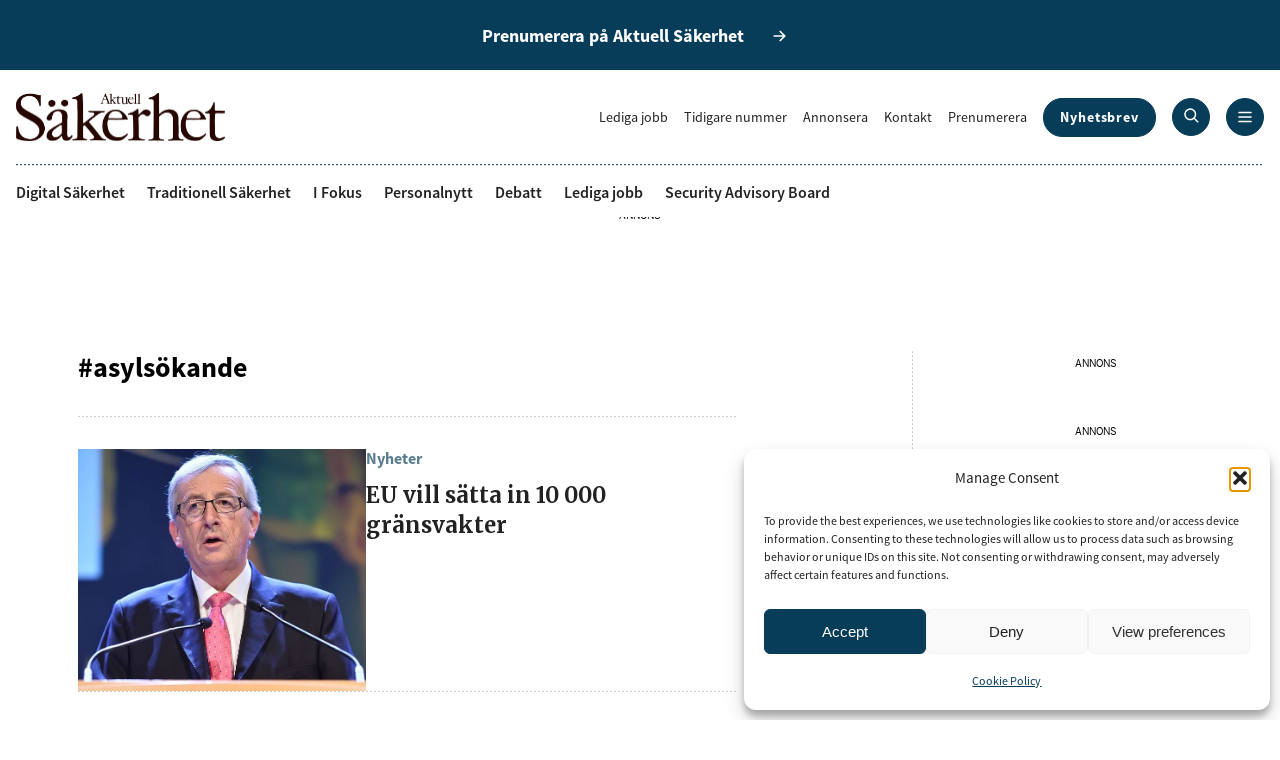

--- FILE ---
content_type: text/html; charset=UTF-8
request_url: https://www.aktuellsakerhet.se/tag/asylsokande/
body_size: 12474
content:
<!DOCTYPE html><html lang="sv-SE"><head>  <script async src="https://www.googletagmanager.com/gtag/js?id=G-SXGJW0PJFV"></script> <script>window.dataLayer = window.dataLayer || [];
    function gtag(){dataLayer.push(arguments);}
    gtag('js', new Date());
    gtag('config', 'G-SXGJW0PJFV');</script> <meta charset="UTF-8"><meta http-equiv="X-UA-Compatible" content="IE=edge"><meta name="viewport" content="width=device-width, initial-scale=1.0"><meta name='robots' content='index, follow, max-image-preview:large, max-snippet:-1, max-video-preview:-1' /><meta property="og:title" content="Aktuell Säkerhet"/><meta property="og:description" content="Aktuell Säkerhet är tidningen för alla som vill göra säkrare affärer och är därför en säker informationskälla för säkerhets­ansvariga inom såväl privat som statlig och kommunal sektor."/><meta property="og:image" content="https://www.aktuellsakerhet.se/app/uploads/2018/09/juncker-e1536737806833.jpg"/><meta property="og:image:width" content="667" /><meta property="og:image:height" content="560" /><meta property="og:type" content="article"/><meta property="og:article:published_time" content="2018-09-12 09:35:53"/><meta property="og:article:modified_time" content="2018-09-12 09:35:53"/><meta property="og:article:tag" content="#asylsökande"/><meta property="og:article:tag" content="#EU"/><meta property="og:article:tag" content="#gränskontroller"/><meta property="og:article:tag" content="#migration"/><meta name="twitter:card" content="summary"><meta name="twitter:title" content="Aktuell Säkerhet"/><meta name="twitter:description" content="Aktuell Säkerhet är tidningen för alla som vill göra säkrare affärer och är därför en säker informationskälla för säkerhets­ansvariga inom såväl privat som statlig och kommunal sektor."/><meta name="twitter:image" content="https://www.aktuellsakerhet.se/app/uploads/2018/09/juncker-e1536737806833.jpg"/><title>#asylsökande-arkiv - Aktuell Säkerhet</title><link rel="canonical" href="https://www.aktuellsakerhet.se/tag/asylsokande/" /><meta property="og:url" content="https://www.aktuellsakerhet.se/tag/asylsokande/" /><meta property="og:site_name" content="Aktuell Säkerhet" /> <script type="application/ld+json" class="yoast-schema-graph">{"@context":"https://schema.org","@graph":[{"@type":"CollectionPage","@id":"https://www.aktuellsakerhet.se/tag/asylsokande/","url":"https://www.aktuellsakerhet.se/tag/asylsokande/","name":"#asylsökande-arkiv - Aktuell Säkerhet","isPartOf":{"@id":"https://www.aktuellsakerhet.se/#website"},"primaryImageOfPage":{"@id":"https://www.aktuellsakerhet.se/tag/asylsokande/#primaryimage"},"image":{"@id":"https://www.aktuellsakerhet.se/tag/asylsokande/#primaryimage"},"thumbnailUrl":"https://www.aktuellsakerhet.se/app/uploads/2018/09/juncker-e1536737806833.jpg","breadcrumb":{"@id":"https://www.aktuellsakerhet.se/tag/asylsokande/#breadcrumb"},"inLanguage":"sv-SE"},{"@type":"ImageObject","inLanguage":"sv-SE","@id":"https://www.aktuellsakerhet.se/tag/asylsokande/#primaryimage","url":"https://www.aktuellsakerhet.se/app/uploads/2018/09/juncker-e1536737806833.jpg","contentUrl":"https://www.aktuellsakerhet.se/app/uploads/2018/09/juncker-e1536737806833.jpg","width":667,"height":560},{"@type":"BreadcrumbList","@id":"https://www.aktuellsakerhet.se/tag/asylsokande/#breadcrumb","itemListElement":[{"@type":"ListItem","position":1,"name":"Hem","item":"https://www.aktuellsakerhet.se/"},{"@type":"ListItem","position":2,"name":"#asylsökande"}]},{"@type":"WebSite","@id":"https://www.aktuellsakerhet.se/#website","url":"https://www.aktuellsakerhet.se/","name":"Aktuell Säkerhet","description":"Aktuell Säkerhet är tidningen för alla som vill göra säkrare affärer och är därför en säker informationskälla för säkerhets­ansvariga inom såväl privat som statlig och kommunal sektor.","publisher":{"@id":"https://www.aktuellsakerhet.se/#organization"},"potentialAction":[{"@type":"SearchAction","target":{"@type":"EntryPoint","urlTemplate":"https://www.aktuellsakerhet.se/?s={search_term_string}"},"query-input":{"@type":"PropertyValueSpecification","valueRequired":true,"valueName":"search_term_string"}}],"inLanguage":"sv-SE"},{"@type":"Organization","@id":"https://www.aktuellsakerhet.se/#organization","name":"Aktuell Säkerhet","url":"https://www.aktuellsakerhet.se/","logo":{"@type":"ImageObject","inLanguage":"sv-SE","@id":"https://www.aktuellsakerhet.se/#/schema/logo/image/","url":"https://www.aktuellsakerhet.se/app/uploads/2024/11/logo.svg","contentUrl":"https://www.aktuellsakerhet.se/app/uploads/2024/11/logo.svg","width":209,"height":49,"caption":"Aktuell Säkerhet"},"image":{"@id":"https://www.aktuellsakerhet.se/#/schema/logo/image/"},"sameAs":["https://www.facebook.com/aktuellsakerhet","https://www.instagram.com/aktuell_sakerhet/","https://www.linkedin.com/company/aktuell-s-kerhet/"]}]}</script>  <script type="text/javascript" id="wpp-js" src="https://www.aktuellsakerhet.se/app/plugins/wordpress-popular-posts/assets/js/wpp.min.js?ver=7.3.6" data-sampling="0" data-sampling-rate="100" data-api-url="https://www.aktuellsakerhet.se/wp-json/wordpress-popular-posts" data-post-id="0" data-token="134feba47e" data-lang="0" data-debug="0"></script> <link rel="alternate" type="application/rss+xml" title="Aktuell Säkerhet &raquo; etikettflöde för #asylsökande" href="https://www.aktuellsakerhet.se/tag/asylsokande/feed/" /><style id='wp-img-auto-sizes-contain-inline-css' type='text/css'>img:is([sizes=auto i],[sizes^="auto," i]){contain-intrinsic-size:3000px 1500px}
/*# sourceURL=wp-img-auto-sizes-contain-inline-css */</style><style id='wp-block-library-inline-css' type='text/css'>:root{--wp-block-synced-color:#7a00df;--wp-block-synced-color--rgb:122,0,223;--wp-bound-block-color:var(--wp-block-synced-color);--wp-editor-canvas-background:#ddd;--wp-admin-theme-color:#007cba;--wp-admin-theme-color--rgb:0,124,186;--wp-admin-theme-color-darker-10:#006ba1;--wp-admin-theme-color-darker-10--rgb:0,107,160.5;--wp-admin-theme-color-darker-20:#005a87;--wp-admin-theme-color-darker-20--rgb:0,90,135;--wp-admin-border-width-focus:2px}@media (min-resolution:192dpi){:root{--wp-admin-border-width-focus:1.5px}}.wp-element-button{cursor:pointer}:root .has-very-light-gray-background-color{background-color:#eee}:root .has-very-dark-gray-background-color{background-color:#313131}:root .has-very-light-gray-color{color:#eee}:root .has-very-dark-gray-color{color:#313131}:root .has-vivid-green-cyan-to-vivid-cyan-blue-gradient-background{background:linear-gradient(135deg,#00d084,#0693e3)}:root .has-purple-crush-gradient-background{background:linear-gradient(135deg,#34e2e4,#4721fb 50%,#ab1dfe)}:root .has-hazy-dawn-gradient-background{background:linear-gradient(135deg,#faaca8,#dad0ec)}:root .has-subdued-olive-gradient-background{background:linear-gradient(135deg,#fafae1,#67a671)}:root .has-atomic-cream-gradient-background{background:linear-gradient(135deg,#fdd79a,#004a59)}:root .has-nightshade-gradient-background{background:linear-gradient(135deg,#330968,#31cdcf)}:root .has-midnight-gradient-background{background:linear-gradient(135deg,#020381,#2874fc)}:root{--wp--preset--font-size--normal:16px;--wp--preset--font-size--huge:42px}.has-regular-font-size{font-size:1em}.has-larger-font-size{font-size:2.625em}.has-normal-font-size{font-size:var(--wp--preset--font-size--normal)}.has-huge-font-size{font-size:var(--wp--preset--font-size--huge)}.has-text-align-center{text-align:center}.has-text-align-left{text-align:left}.has-text-align-right{text-align:right}.has-fit-text{white-space:nowrap!important}#end-resizable-editor-section{display:none}.aligncenter{clear:both}.items-justified-left{justify-content:flex-start}.items-justified-center{justify-content:center}.items-justified-right{justify-content:flex-end}.items-justified-space-between{justify-content:space-between}.screen-reader-text{border:0;clip-path:inset(50%);height:1px;margin:-1px;overflow:hidden;padding:0;position:absolute;width:1px;word-wrap:normal!important}.screen-reader-text:focus{background-color:#ddd;clip-path:none;color:#444;display:block;font-size:1em;height:auto;left:5px;line-height:normal;padding:15px 23px 14px;text-decoration:none;top:5px;width:auto;z-index:100000}html :where(.has-border-color){border-style:solid}html :where([style*=border-top-color]){border-top-style:solid}html :where([style*=border-right-color]){border-right-style:solid}html :where([style*=border-bottom-color]){border-bottom-style:solid}html :where([style*=border-left-color]){border-left-style:solid}html :where([style*=border-width]){border-style:solid}html :where([style*=border-top-width]){border-top-style:solid}html :where([style*=border-right-width]){border-right-style:solid}html :where([style*=border-bottom-width]){border-bottom-style:solid}html :where([style*=border-left-width]){border-left-style:solid}html :where(img[class*=wp-image-]){height:auto;max-width:100%}:where(figure){margin:0 0 1em}html :where(.is-position-sticky){--wp-admin--admin-bar--position-offset:var(--wp-admin--admin-bar--height,0px)}@media screen and (max-width:600px){html :where(.is-position-sticky){--wp-admin--admin-bar--position-offset:0px}}
/*wp_block_styles_on_demand_placeholder:697b4a3ace2dc*/
/*# sourceURL=wp-block-library-inline-css */</style><link rel='stylesheet' id='contact-form-7-css' href='https://www.aktuellsakerhet.se/app/cache/autoptimize/css/autoptimize_single_64ac31699f5326cb3c76122498b76f66.css?ver=6.1.4' type='text/css' media='all' /><link rel='stylesheet' id='cmplz-general-css' href='https://www.aktuellsakerhet.se/app/plugins/complianz-gdpr/assets/css/cookieblocker.min.css?ver=1741706570' type='text/css' media='all' /><link rel='stylesheet' id='wordpress-popular-posts-css-css' href='https://www.aktuellsakerhet.se/app/cache/autoptimize/css/autoptimize_single_bc659c66ff1402b607f62f19f57691fd.css?ver=7.3.6' type='text/css' media='all' /><link rel='stylesheet' id='app-css' href='https://www.aktuellsakerhet.se/app/cache/autoptimize/css/autoptimize_single_55eb17bda2616af5bdbff3a508842789.css?ver=1.0' type='text/css' media='all' /> <script type="text/javascript" src="https://www.aktuellsakerhet.se/wp/wp-includes/js/jquery/jquery.min.js?ver=3.7.1" id="jquery-core-js"></script> <script type="text/javascript" src="https://www.aktuellsakerhet.se/wp/wp-includes/js/jquery/jquery-migrate.min.js?ver=3.4.1" id="jquery-migrate-js"></script> <link rel="https://api.w.org/" href="https://www.aktuellsakerhet.se/wp-json/" /><link rel="alternate" title="JSON" type="application/json" href="https://www.aktuellsakerhet.se/wp-json/wp/v2/tags/1467" /><link rel="EditURI" type="application/rsd+xml" title="RSD" href="https://www.aktuellsakerhet.se/wp/xmlrpc.php?rsd" /><meta name="generator" content="WordPress 6.9" /> <script type="text/javascript">//
        jQuery(document).ready(function() {
            jQuery('.news-loading').hide();

            jQuery('.newsletter-signup').submit(function() {
                var form = jQuery(this);
                var data = form.serialize();
                var resultContainer = jQuery('<span></span>');
                var resultWrapper = jQuery('.news-note');
                var spinner = jQuery('.news-loading');

                jQuery.ajax({
                    'type': 'POST',
                    'url': 'https://www.aktuellsakerhet.se/wp/wp-admin/admin-ajax.php',
                    'data': data,
                    'cache': false,
                    'beforeSend': function(message) {
                        spinner.show();
                    },
                    'success': function(response) {
                        spinner.hide();
                        resultWrapper.append(
                            resultContainer.addClass('news-success')
                                .removeClass('news-error')
                                .html(response.message));
                        jQuery('.newsletter-signup').hide();
                    },
                    'error': function(response) {
                        spinner.hide();
                        resultWrapper.append(
                            resultContainer.removeClass('news-success')
                                .addClass('news-error')
                                .html(response.responseJSON.message));
                    }
                });

                return false;
            });
        });
        //</script> <style>.cmplz-hidden {
					display: none !important;
				}</style><style id="wpp-loading-animation-styles">@-webkit-keyframes bgslide{from{background-position-x:0}to{background-position-x:-200%}}@keyframes bgslide{from{background-position-x:0}to{background-position-x:-200%}}.wpp-widget-block-placeholder,.wpp-shortcode-placeholder{margin:0 auto;width:60px;height:3px;background:#dd3737;background:linear-gradient(90deg,#dd3737 0%,#571313 10%,#dd3737 100%);background-size:200% auto;border-radius:3px;-webkit-animation:bgslide 1s infinite linear;animation:bgslide 1s infinite linear}</style> <script>var APP_URI = "https://www.aktuellsakerhet.se/app/themes/aktuell-sakerhet/"</script><style>.wp-block-gallery.is-cropped .blocks-gallery-item picture{height:100%;width:100%;}</style><link rel="icon" href="https://www.aktuellsakerhet.se/app/uploads/2024/11/logo.svg" sizes="32x32" /><link rel="icon" href="https://www.aktuellsakerhet.se/app/uploads/2024/11/logo.svg" sizes="192x192" /><link rel="apple-touch-icon" href="https://www.aktuellsakerhet.se/app/uploads/2024/11/logo.svg" /><meta name="msapplication-TileImage" content="https://www.aktuellsakerhet.se/app/uploads/2024/11/logo.svg" /><style type="text/css" id="wp-custom-css">.grecaptcha-badge {
	display: none !important;
}</style> <script type='text/javascript' src='https://platform-api.sharethis.com/js/sharethis.js#property=6769635827271500125f1879&product=sop' async='async'></script> <script async='async' src='https://functions.adnami.io/api/macro/adsm.macro.aktuellsakerhet.se.js'></script> </head><body class="archive tag tag-asylsokande tag-1467 wp-custom-logo wp-theme-aktuell-sakerhet">  <script data-adfscript="adx.adform.net/adx/?mid=2031822"></script> <script src="//s1.adform.net/banners/scripts/adx.js" async defer></script> <div id="page-wrapper"><header><div class="subscribe"> <a class="arrow" href="https://order.flowy.se/aktuellsakerhet/AKS"><span>Prenumerera på Aktuell Säkerhet</span></a></div><div class="top-menu"><div class="container"><div class="logo"> <a href="https://www.aktuellsakerhet.se/" class="custom-logo-link" rel="home"><img width="209" height="49" src="https://www.aktuellsakerhet.se/app/uploads/2024/11/logo.svg" class="custom-logo" alt="Aktuell Säkerhet" decoding="async" /></a></div><div class="right-side"><ul id="menu-top-menu" class="menu top"><li id="menu-item-55" class="menu-item menu-item-type-post_type menu-item-object-page menu-item-55"><a href="https://www.aktuellsakerhet.se/lediga-jobb/">Lediga jobb</a></li><li id="menu-item-54" class="menu-item menu-item-type-post_type menu-item-object-page menu-item-54"><a href="https://www.aktuellsakerhet.se/tidigare-nummer/">Tidigare nummer</a></li><li id="menu-item-427" class="menu-item menu-item-type-custom menu-item-object-custom menu-item-427"><a href="https://aktuell-sakerhet.ocast.com/sv/">Annonsera</a></li><li id="menu-item-52" class="menu-item menu-item-type-post_type menu-item-object-page menu-item-52"><a href="https://www.aktuellsakerhet.se/kontakt/">Kontakt</a></li><li id="menu-item-574" class="menu-item menu-item-type-custom menu-item-object-custom menu-item-574"><a href="https://order.flowy.se/aktuellsakerhet/AKS">Prenumerera</a></li><li id="menu-item-92" class="button menu-item menu-item-type-post_type menu-item-object-page menu-item-92"><a href="https://www.aktuellsakerhet.se/nyhetsbrev/">Nyhetsbrev</a></li></ul><ul id="menu-primary" class="menu primary"><li id="menu-item-340" class="menu-item menu-item-type-taxonomy menu-item-object-category menu-item-340"><a href="https://www.aktuellsakerhet.se/category/digital-sakerhet/">Digital Säkerhet</a></li><li id="menu-item-342" class="menu-item menu-item-type-taxonomy menu-item-object-category menu-item-342"><a href="https://www.aktuellsakerhet.se/category/traditionell-sakerhet/">Traditionell Säkerhet</a></li><li id="menu-item-341" class="menu-item menu-item-type-taxonomy menu-item-object-category menu-item-341"><a href="https://www.aktuellsakerhet.se/category/i-fokus/">I Fokus</a></li><li id="menu-item-32614" class="menu-item menu-item-type-taxonomy menu-item-object-category menu-item-32614"><a href="https://www.aktuellsakerhet.se/category/personalnytt/">Personalnytt</a></li><li id="menu-item-34789" class="menu-item menu-item-type-taxonomy menu-item-object-category menu-item-34789"><a href="https://www.aktuellsakerhet.se/category/debatt/">Debatt</a></li><li id="menu-item-32690" class="menu-item menu-item-type-post_type menu-item-object-page menu-item-32690"><a href="https://www.aktuellsakerhet.se/lediga-jobb/">Lediga jobb</a></li><li id="menu-item-29" class="menu-item menu-item-type-post_type menu-item-object-page menu-item-29"><a href="https://www.aktuellsakerhet.se/security-adviser-board/">Security Advisory Board</a></li></ul> <button class="search"> <a href="https://www.aktuellsakerhet.se/?s="> <svg width="15" height="15" viewBox="0 0 15 15" fill="none" xmlns="http://www.w3.org/2000/svg"> <path d="M14.2825 13.303L10.9825 10.0105C11.8063 8.96286 12.2528 7.66814 12.25 6.33545C12.25 5.14876 11.8981 3.98873 11.2388 3.00203C10.5795 2.01534 9.64246 1.2463 8.5461 0.792175C7.44975 0.338049 6.24335 0.219229 5.07946 0.45074C3.91558 0.682252 2.84648 1.2537 2.00736 2.09281C1.16825 2.93193 0.596802 4.00102 0.365291 5.16491C0.13378 6.3288 0.2526 7.5352 0.706725 8.63155C1.16085 9.72791 1.92989 10.665 2.91658 11.3243C3.90328 11.9836 5.06331 12.3355 6.25 12.3355C7.58269 12.3383 8.87741 11.8917 9.925 11.068L13.2175 14.368C13.3587 14.5092 13.5503 14.5885 13.75 14.5885C13.9497 14.5885 14.1413 14.5092 14.2825 14.368C14.4237 14.2267 14.5031 14.0352 14.5031 13.8355C14.5031 13.6357 14.4237 13.4442 14.2825 13.303ZM3.07 9.55295C2.32514 8.82457 1.85608 7.8603 1.74285 6.82467C1.62962 5.78903 1.87923 4.74619 2.44911 3.87406C3.01898 3.00193 3.8738 2.35455 4.86774 2.04237C5.86167 1.73018 6.93313 1.77254 7.89932 2.1622C8.86551 2.55187 9.66657 3.2647 10.1658 4.17909C10.6651 5.09348 10.8316 6.15277 10.637 7.17624C10.4423 8.19971 9.89864 9.12394 9.0986 9.79126C8.29857 10.4586 7.29178 10.8276 6.25 10.8355C5.05693 10.8344 3.91311 10.3596 3.07 9.51545V9.55295Z" fill="white"/> </svg> </a> </button> <button class="nav"> <svg class="open" width="14" height="12" viewBox="0 0 14 12" fill="none" xmlns="http://www.w3.org/2000/svg"> <path d="M0.25 1.58545C0.25 1.38654 0.329018 1.19577 0.46967 1.05512C0.610322 0.914467 0.801088 0.835449 1 0.835449H13C13.1989 0.835449 13.3897 0.914467 13.5303 1.05512C13.671 1.19577 13.75 1.38654 13.75 1.58545C13.75 1.78436 13.671 1.97513 13.5303 2.11578C13.3897 2.25643 13.1989 2.33545 13 2.33545H1C0.801088 2.33545 0.610322 2.25643 0.46967 2.11578C0.329018 1.97513 0.25 1.78436 0.25 1.58545ZM13 5.33545H1C0.801088 5.33545 0.610322 5.41447 0.46967 5.55512C0.329018 5.69577 0.25 5.88654 0.25 6.08545C0.25 6.28436 0.329018 6.47513 0.46967 6.61578C0.610322 6.75643 0.801088 6.83545 1 6.83545H13C13.1989 6.83545 13.3897 6.75643 13.5303 6.61578C13.671 6.47513 13.75 6.28436 13.75 6.08545C13.75 5.88654 13.671 5.69577 13.5303 5.55512C13.3897 5.41447 13.1989 5.33545 13 5.33545ZM13 9.83545H1C0.801088 9.83545 0.610322 9.91447 0.46967 10.0551C0.329018 10.1958 0.25 10.3865 0.25 10.5854C0.25 10.7844 0.329018 10.9751 0.46967 11.1158C0.610322 11.2564 0.801088 11.3354 1 11.3354H13C13.1989 11.3354 13.3897 11.2564 13.5303 11.1158C13.671 10.9751 13.75 10.7844 13.75 10.5854C13.75 10.3865 13.671 10.1958 13.5303 10.0551C13.3897 9.91447 13.1989 9.83545 13 9.83545Z" fill="white"/> </svg> <svg class="close" width="10" height="10" viewBox="0 0 10 10" fill="none" xmlns="http://www.w3.org/2000/svg"> <path d="M9.28264 8.30309C9.42387 8.44432 9.50321 8.63586 9.50321 8.83559C9.50321 9.03531 9.42387 9.22686 9.28264 9.36809C9.14141 9.50932 8.94987 9.58866 8.75014 9.58866C8.55041 9.58866 8.35887 9.50932 8.21764 9.36809L5.00014 6.14309L1.78264 9.36809C1.64141 9.50932 1.44987 9.58866 1.25014 9.58866C1.05041 9.58866 0.858867 9.50932 0.717639 9.36809C0.576411 9.22686 0.49707 9.03531 0.49707 8.83559C0.49707 8.63586 0.576411 8.44432 0.717639 8.30309L3.94264 5.08559L0.717639 1.86809C0.576411 1.72686 0.49707 1.53531 0.49707 1.33559C0.49707 1.13586 0.576411 0.944316 0.717639 0.803088C0.858867 0.661861 1.05041 0.58252 1.25014 0.58252C1.44987 0.58252 1.64141 0.661861 1.78264 0.803088L5.00014 4.02809L8.21764 0.803088C8.35887 0.661861 8.55041 0.58252 8.75014 0.58252C8.94987 0.58252 9.14141 0.661861 9.28264 0.803088C9.42387 0.944316 9.50321 1.13586 9.50321 1.33559C9.50321 1.53531 9.42387 1.72686 9.28264 1.86809L6.05764 5.08559L9.28264 8.30309Z" fill="white"/> </svg> </button></div></div></div><div class="container"><div class="line"></div></div><div class="primary-menu"><div class="container"><ul id="menu-primary" class="menu primary"><li id="menu-item-340" class="menu-item menu-item-type-taxonomy menu-item-object-category menu-item-340"><a href="https://www.aktuellsakerhet.se/category/digital-sakerhet/">Digital Säkerhet</a></li><li id="menu-item-342" class="menu-item menu-item-type-taxonomy menu-item-object-category menu-item-342"><a href="https://www.aktuellsakerhet.se/category/traditionell-sakerhet/">Traditionell Säkerhet</a></li><li id="menu-item-341" class="menu-item menu-item-type-taxonomy menu-item-object-category menu-item-341"><a href="https://www.aktuellsakerhet.se/category/i-fokus/">I Fokus</a></li><li id="menu-item-32614" class="menu-item menu-item-type-taxonomy menu-item-object-category menu-item-32614"><a href="https://www.aktuellsakerhet.se/category/personalnytt/">Personalnytt</a></li><li id="menu-item-34789" class="menu-item menu-item-type-taxonomy menu-item-object-category menu-item-34789"><a href="https://www.aktuellsakerhet.se/category/debatt/">Debatt</a></li><li id="menu-item-32690" class="menu-item menu-item-type-post_type menu-item-object-page menu-item-32690"><a href="https://www.aktuellsakerhet.se/lediga-jobb/">Lediga jobb</a></li><li id="menu-item-29" class="menu-item menu-item-type-post_type menu-item-object-page menu-item-29"><a href="https://www.aktuellsakerhet.se/security-adviser-board/">Security Advisory Board</a></li></ul></div></div><div class="mega-menu"><div class="container"><div class="row"><div class="col-md-3"><h6>Populära ämnen</h6><ul id="menu-populara-amnen" class="menu"><li id="menu-item-375" class="menu-item menu-item-type-taxonomy menu-item-object-category menu-item-375"><a href="https://www.aktuellsakerhet.se/category/digital-sakerhet/">Digital Säkerhet</a></li><li id="menu-item-377" class="menu-item menu-item-type-taxonomy menu-item-object-category menu-item-377"><a href="https://www.aktuellsakerhet.se/category/traditionell-sakerhet/">Traditionell Säkerhet</a></li><li id="menu-item-376" class="menu-item menu-item-type-taxonomy menu-item-object-category menu-item-376"><a href="https://www.aktuellsakerhet.se/category/i-fokus/">I Fokus</a></li><li id="menu-item-30986" class="menu-item menu-item-type-taxonomy menu-item-object-category menu-item-30986"><a href="https://www.aktuellsakerhet.se/category/personalnytt/">Personalnytt</a></li><li id="menu-item-65" class="menu-item menu-item-type-post_type menu-item-object-page menu-item-65"><a href="https://www.aktuellsakerhet.se/lediga-jobb/">Lediga jobb</a></li><li id="menu-item-34787" class="menu-item menu-item-type-taxonomy menu-item-object-category menu-item-34787"><a href="https://www.aktuellsakerhet.se/category/debatt/">Debatt</a></li><li id="menu-item-67" class="menu-item menu-item-type-post_type menu-item-object-page menu-item-67"><a href="https://www.aktuellsakerhet.se/security-adviser-board/">Security Advisory Board</a></li></ul></div><div class="col-md-3"><h6>Om</h6><ul id="menu-om" class="menu"><li id="menu-item-69" class="menu-item menu-item-type-post_type menu-item-object-page menu-item-69"><a href="https://www.aktuellsakerhet.se/kontakt/">Kontakt</a></li><li id="menu-item-73" class="menu-item menu-item-type-post_type menu-item-object-page menu-item-73"><a href="https://www.aktuellsakerhet.se/om-oss/">Om oss</a></li><li id="menu-item-30988" class="menu-item menu-item-type-custom menu-item-object-custom menu-item-30988"><a href="https://order.flowy.se/aktuellsakerhet/AKS">Prenumerera</a></li><li id="menu-item-76" class="menu-item menu-item-type-post_type menu-item-object-page menu-item-76"><a href="https://www.aktuellsakerhet.se/nyhetsbrev/">Nyhetsbrev</a></li><li id="menu-item-30968" class="menu-item menu-item-type-post_type menu-item-object-page menu-item-30968"><a href="https://www.aktuellsakerhet.se/tidigare-nummer/">Tidigare nummer</a></li><li id="menu-item-81" class="menu-item menu-item-type-post_type menu-item-object-page menu-item-81"><a href="https://www.aktuellsakerhet.se/sakerhetsgalan/">Säkerhetsgalan</a></li><li id="menu-item-425" class="menu-item menu-item-type-custom menu-item-object-custom menu-item-425"><a href="https://aktuell-sakerhet.ocast.com/sv/">Annonsera</a></li><li id="menu-item-424" class="menu-item menu-item-type-post_type menu-item-object-page menu-item-424"><a href="https://www.aktuellsakerhet.se/cookie-policy-eu/">Om cookies</a></li><li id="menu-item-88" class="menu-item menu-item-type-post_type menu-item-object-page menu-item-privacy-policy menu-item-88"><a rel="privacy-policy" href="https://www.aktuellsakerhet.se/integritetspolicy/">Vår integritetspolicy</a></li></ul></div><div class="col-md-3"><h6>Mer</h6><ul id="menu-mer" class="menu"><li id="menu-item-100" class="menu-item menu-item-type-post_type menu-item-object-page menu-item-100"><a href="https://www.aktuellsakerhet.se/lediga-jobb/">Lediga jobb</a></li><li id="menu-item-426" class="menu-item menu-item-type-custom menu-item-object-custom menu-item-426"><a href="https://aktuell-sakerhet.ocast.com/sv/">Annonsera</a></li><li id="menu-item-31258" class="menu-item menu-item-type-custom menu-item-object-custom menu-item-31258"><a href="https://order.flowy.se/aktuellsakerhet/AKS">Prenumerera</a></li></ul></div><div class="col-md-3"><h6>Följ oss</h6><ul id="menu-folj-oss" class="menu"><li id="menu-item-89" class="menu-item menu-item-type-custom menu-item-object-custom menu-item-89"><a href="https://www.facebook.com/aktuellsakerhet">Facebook</a></li><li id="menu-item-90" class="menu-item menu-item-type-custom menu-item-object-custom menu-item-90"><a href="https://www.instagram.com/aktuell_sakerhet/">Instagram</a></li><li id="menu-item-91" class="menu-item menu-item-type-custom menu-item-object-custom menu-item-91"><a href="https://www.linkedin.com/company/aktuell-s-kerhet/">LinkedIn</a></li></ul></div></div></div></div></header><main><section class="ad panorama"><div class="container"><div class="banner-wrapper"><div class="ad-title">ANNONS</div><div class="banner"> <script data-adfscript="adx.adform.net/adx/?mid=2026689"></script> <script src="//s1.adform.net/banners/scripts/adx.js" async defer></script> </div></div></div></section><div class="container"><div class="article-body"><div class="article-content"><section class="description border-bottom"><h1 class="h3">#asylsökande</h1></section><section class="posts"><div id="ajax-load-more" class="ajax-load-more-wrap default"  data-alm-id="" data-canonical-url="https://www.aktuellsakerhet.se/tag/asylsokande/" data-slug="asylsokande" data-post-id="1467"  data-localized="ajax_load_more_vars" data-alm-object="ajax_load_more"><div aria-live="polite" aria-atomic="true" class="alm-listing alm-ajax" data-container-type="div" data-loading-style="default" data-repeater="default" data-post-type="post" data-taxonomy="post_tag" data-taxonomy-terms="asylsokande" data-taxonomy-operator="IN" data-order="DESC" data-orderby="date" data-offset="0" data-posts-per-page="6" data-scroll="false" data-button-label="Visa fler" data-prev-button-label="Load Previous"></div><div class="alm-btn-wrap" data-rel="ajax-load-more"><button class="alm-load-more-btn " type="button">Visa fler</button></div></div></section></div><aside><div class="ad insider"><div class="ad-title">ANNONS</div><div class="banner"> <script data-adfscript="adx.adform.net/adx/?mid=2026692"></script> <script src="//s1.adform.net/banners/scripts/adx.js" async defer></script> </div></div><div class="ad insider"><div class="ad-title">ANNONS</div><div class="banner"> <script data-adfscript="adx.adform.net/adx/?mid=2026693"></script> <script src="//s1.adform.net/banners/scripts/adx.js" async defer></script> </div></div></aside></div></div></main><footer><div class="container"><div class="logo"> <img width="187" height="44" src="https://www.aktuellsakerhet.se/app/uploads/2024/11/logo-white.svg" class="attachment-full size-full" alt="" decoding="async" loading="lazy" /></div><div class="columns"><div class="text"><p>Aktuell Säkerhet är tidningen för alla som vill göra säkrare affärer och är därför en säker informationskälla för säkerhets­ansvariga inom såväl privat som statlig och kommunal sektor.</p><p>Ansvarig utgivare:<br /> Jenny Persson</p><p>Aktuell Säkerhet<br /> Drakenbergsgatan 15, Stockholm</p></div><div class="spacer"></div><div class="menu-1"><h6>Populära ämnen</h6><ul id="menu-populara-amnen-1" class="menu"><li class="menu-item menu-item-type-taxonomy menu-item-object-category menu-item-375"><a href="https://www.aktuellsakerhet.se/category/digital-sakerhet/">Digital Säkerhet</a></li><li class="menu-item menu-item-type-taxonomy menu-item-object-category menu-item-377"><a href="https://www.aktuellsakerhet.se/category/traditionell-sakerhet/">Traditionell Säkerhet</a></li><li class="menu-item menu-item-type-taxonomy menu-item-object-category menu-item-376"><a href="https://www.aktuellsakerhet.se/category/i-fokus/">I Fokus</a></li><li class="menu-item menu-item-type-taxonomy menu-item-object-category menu-item-30986"><a href="https://www.aktuellsakerhet.se/category/personalnytt/">Personalnytt</a></li><li class="menu-item menu-item-type-post_type menu-item-object-page menu-item-65"><a href="https://www.aktuellsakerhet.se/lediga-jobb/">Lediga jobb</a></li><li class="menu-item menu-item-type-taxonomy menu-item-object-category menu-item-34787"><a href="https://www.aktuellsakerhet.se/category/debatt/">Debatt</a></li><li class="menu-item menu-item-type-post_type menu-item-object-page menu-item-67"><a href="https://www.aktuellsakerhet.se/security-adviser-board/">Security Advisory Board</a></li></ul></div><div class="menu-2"><h6>Om</h6><ul id="menu-om-1" class="menu"><li class="menu-item menu-item-type-post_type menu-item-object-page menu-item-69"><a href="https://www.aktuellsakerhet.se/kontakt/">Kontakt</a></li><li class="menu-item menu-item-type-post_type menu-item-object-page menu-item-73"><a href="https://www.aktuellsakerhet.se/om-oss/">Om oss</a></li><li class="menu-item menu-item-type-custom menu-item-object-custom menu-item-30988"><a href="https://order.flowy.se/aktuellsakerhet/AKS">Prenumerera</a></li><li class="menu-item menu-item-type-post_type menu-item-object-page menu-item-76"><a href="https://www.aktuellsakerhet.se/nyhetsbrev/">Nyhetsbrev</a></li><li class="menu-item menu-item-type-post_type menu-item-object-page menu-item-30968"><a href="https://www.aktuellsakerhet.se/tidigare-nummer/">Tidigare nummer</a></li><li class="menu-item menu-item-type-post_type menu-item-object-page menu-item-81"><a href="https://www.aktuellsakerhet.se/sakerhetsgalan/">Säkerhetsgalan</a></li><li class="menu-item menu-item-type-custom menu-item-object-custom menu-item-425"><a href="https://aktuell-sakerhet.ocast.com/sv/">Annonsera</a></li><li class="menu-item menu-item-type-post_type menu-item-object-page menu-item-424"><a href="https://www.aktuellsakerhet.se/cookie-policy-eu/">Om cookies</a></li><li class="menu-item menu-item-type-post_type menu-item-object-page menu-item-privacy-policy menu-item-88"><a rel="privacy-policy" href="https://www.aktuellsakerhet.se/integritetspolicy/">Vår integritetspolicy</a></li></ul></div><div class="menu-3"><h6>Följ oss</h6><ul id="menu-folj-oss-1" class="menu"><li class="menu-item menu-item-type-custom menu-item-object-custom menu-item-89"><a href="https://www.facebook.com/aktuellsakerhet">Facebook</a></li><li class="menu-item menu-item-type-custom menu-item-object-custom menu-item-90"><a href="https://www.instagram.com/aktuell_sakerhet/">Instagram</a></li><li class="menu-item menu-item-type-custom menu-item-object-custom menu-item-91"><a href="https://www.linkedin.com/company/aktuell-s-kerhet/">LinkedIn</a></li></ul></div></div><div class="line"></div><div class="bottom-text"><h6>Security Adviser Board</h6><p>Security Advisory Board, SAB, instiftades av tidningen Aktuell Säkerhet år 2003 för att stimulera, utveckla och informera om säkerhetsarbetet i Sverige. SAB består av representanter från branschens ledande företag och organisationer. Rådet träffas tre till fyra gånger per år och diskuterar aktuella säkerhetsfrågor.</p></div></div></footer><div id="newsletter" class="newsletter" onClick="setCookie()" data-delay=5 data-placeholder="Ange din e-postadress" data-success-msg="Du har lagts till som prenumerant på vårt nyhetsbrev. Bekräfta din prenumeration via länken som skickats till din angivna e-post."> <button class="close" onClick="closeModal()"> <svg width="10" height="10" viewBox="0 0 10 10" fill="none" xmlns="http://www.w3.org/2000/svg"> <path d="M9.28239 8.21764C9.42362 8.35887 9.50296 8.55041 9.50296 8.75014C9.50296 8.94987 9.42362 9.14141 9.28239 9.28264C9.14117 9.42387 8.94962 9.50321 8.7499 9.50321C8.55017 9.50321 8.35862 9.42387 8.2174 9.28264L4.9999 6.05764L1.7824 9.28264C1.64117 9.42387 1.44962 9.50321 1.24989 9.50321C1.05017 9.50321 0.858623 9.42387 0.717395 9.28264C0.576167 9.14141 0.496826 8.94987 0.496826 8.75014C0.496826 8.55041 0.576167 8.35887 0.717395 8.21764L3.9424 5.00014L0.717395 1.78264C0.576167 1.64141 0.496826 1.44987 0.496826 1.25014C0.496826 1.05041 0.576167 0.858867 0.717395 0.717639C0.858623 0.576411 1.05017 0.49707 1.24989 0.49707C1.44962 0.49707 1.64117 0.576411 1.7824 0.717639L4.9999 3.94264L8.2174 0.717639C8.35862 0.576411 8.55017 0.49707 8.7499 0.49707C8.94962 0.49707 9.14117 0.576411 9.28239 0.717639C9.42362 0.858867 9.50296 1.05041 9.50296 1.25014C9.50296 1.44987 9.42362 1.64141 9.28239 1.78264L6.05739 5.00014L9.28239 8.21764Z" fill="#083D59"/> </svg> </button><div class="content"><div class="text"><h3>Få den senaste säkerhetsinformationen först</h3><p class="lead">Anmäl dig till vårt nyhetsbrev!</p><form method="post" class="newsletter-signup" action="javascript:alert('success!');" enctype="multipart/form-data"> <input type="hidden" name="action" value="getanewsletter_subscribe" /><p> <label for="id_email">E-mail</label><br /> <input id="id_email" type="text" class="text" name="id_email" /></p><p> <input type="hidden" name="form_link" value="https://gansub.com/s/0STSQTpjOFV/" id="id_form_link" /> <input type="hidden" name="key" value="0STSQTpjOFV" id="id_key" /> <input type="submit" value="Prenumerera" /> <img src="https://www.aktuellsakerhet.se/app/plugins/getanewsletter/loading.gif"          alt="loading"          class="news-loading" /></p></form><div class="news-note"></div><p>Genom att klicka på "Prenumerera" ger du samtycke till att vi sparar och använder dina personuppgifter i enlighet med vår integritetspolicy.</p></div><div class="image"> <picture><source srcset="https://www.aktuellsakerhet.se/app/uploads/2025/09/pop-up.jpg.webp 800w, https://www.aktuellsakerhet.se/app/uploads/2025/09/pop-up-300x300.jpg.webp 300w, https://www.aktuellsakerhet.se/app/uploads/2025/09/pop-up-150x150.jpg.webp 150w, https://www.aktuellsakerhet.se/app/uploads/2025/09/pop-up-768x768.jpg.webp 768w" sizes='auto, (max-width: 800px) 100vw, 800px' type="image/webp"><img width="800" height="800" src="https://www.aktuellsakerhet.se/app/uploads/2025/09/pop-up.jpg" class="attachment-full size-full" alt="" decoding="async" loading="lazy" srcset="https://www.aktuellsakerhet.se/app/uploads/2025/09/pop-up.jpg 800w, https://www.aktuellsakerhet.se/app/uploads/2025/09/pop-up-300x300.jpg 300w, https://www.aktuellsakerhet.se/app/uploads/2025/09/pop-up-150x150.jpg 150w, https://www.aktuellsakerhet.se/app/uploads/2025/09/pop-up-768x768.jpg 768w" sizes="auto, (max-width: 800px) 100vw, 800px" data-eio="p" /></picture></div></div></div> <script>function closeModal() {
  document.getElementById('newsletter').style.display = 'none';
  document.body.style.overflow = 'visible';
}
function setCookie() {
  jQuery.cookie('newsletterModal', 'closed', { expires: 30 });
}
(function($) {
  $(document).ready(function() {
    // Show modal if cookie doesn't exist
    if (!$.cookie('newsletterModal')) {
      var delay = $('#newsletter').attr('data-delay') + 100 - 100;
      setTimeout(function() {
        $('#newsletter').fadeIn();
        document.body.style.overflow = 'hidden';
      }, delay);
    }
  });
})(jQuery);</script> </div>  <script type="speculationrules">{"prefetch":[{"source":"document","where":{"and":[{"href_matches":"/*"},{"not":{"href_matches":["/wp/wp-*.php","/wp/wp-admin/*","/app/uploads/*","/app/*","/app/plugins/*","/app/themes/aktuell-sakerhet/*","/*\\?(.+)"]}},{"not":{"selector_matches":"a[rel~=\"nofollow\"]"}},{"not":{"selector_matches":".no-prefetch, .no-prefetch a"}}]},"eagerness":"conservative"}]}</script> <div id="cmplz-cookiebanner-container"><div class="cmplz-cookiebanner cmplz-hidden banner-1 banner-a optin cmplz-bottom-right cmplz-categories-type-view-preferences" aria-modal="true" data-nosnippet="true" role="dialog" aria-live="polite" aria-labelledby="cmplz-header-1-optin" aria-describedby="cmplz-message-1-optin"><div class="cmplz-header"><div class="cmplz-logo"></div><div class="cmplz-title" id="cmplz-header-1-optin">Manage Consent</div><div class="cmplz-close" tabindex="0" role="button" aria-label="Stäng dialogruta"> <svg aria-hidden="true" focusable="false" data-prefix="fas" data-icon="times" class="svg-inline--fa fa-times fa-w-11" role="img" xmlns="http://www.w3.org/2000/svg" viewBox="0 0 352 512"><path fill="currentColor" d="M242.72 256l100.07-100.07c12.28-12.28 12.28-32.19 0-44.48l-22.24-22.24c-12.28-12.28-32.19-12.28-44.48 0L176 189.28 75.93 89.21c-12.28-12.28-32.19-12.28-44.48 0L9.21 111.45c-12.28 12.28-12.28 32.19 0 44.48L109.28 256 9.21 356.07c-12.28 12.28-12.28 32.19 0 44.48l22.24 22.24c12.28 12.28 32.2 12.28 44.48 0L176 322.72l100.07 100.07c12.28 12.28 32.2 12.28 44.48 0l22.24-22.24c12.28-12.28 12.28-32.19 0-44.48L242.72 256z"></path></svg></div></div><div class="cmplz-divider cmplz-divider-header"></div><div class="cmplz-body"><div class="cmplz-message" id="cmplz-message-1-optin">To provide the best experiences, we use technologies like cookies to store and/or access device information. Consenting to these technologies will allow us to process data such as browsing behavior or unique IDs on this site. Not consenting or withdrawing consent, may adversely affect certain features and functions.</div><div class="cmplz-categories"> <details class="cmplz-category cmplz-functional" > <summary> <span class="cmplz-category-header"> <span class="cmplz-category-title">Functional</span> <span class='cmplz-always-active'> <span class="cmplz-banner-checkbox"> <input type="checkbox"
 id="cmplz-functional-optin"
 data-category="cmplz_functional"
 class="cmplz-consent-checkbox cmplz-functional"
 size="40"
 value="1"/> <label class="cmplz-label" for="cmplz-functional-optin"><span class="screen-reader-text">Functional</span></label> </span> Alltid aktiv </span> <span class="cmplz-icon cmplz-open"> <svg xmlns="http://www.w3.org/2000/svg" viewBox="0 0 448 512"  height="18" ><path d="M224 416c-8.188 0-16.38-3.125-22.62-9.375l-192-192c-12.5-12.5-12.5-32.75 0-45.25s32.75-12.5 45.25 0L224 338.8l169.4-169.4c12.5-12.5 32.75-12.5 45.25 0s12.5 32.75 0 45.25l-192 192C240.4 412.9 232.2 416 224 416z"/></svg> </span> </span> </summary><div class="cmplz-description"> <span class="cmplz-description-functional">The technical storage or access is strictly necessary for the legitimate purpose of enabling the use of a specific service explicitly requested by the subscriber or user, or for the sole purpose of carrying out the transmission of a communication over an electronic communications network.</span></div> </details> <details class="cmplz-category cmplz-preferences" > <summary> <span class="cmplz-category-header"> <span class="cmplz-category-title">Preferences</span> <span class="cmplz-banner-checkbox"> <input type="checkbox"
 id="cmplz-preferences-optin"
 data-category="cmplz_preferences"
 class="cmplz-consent-checkbox cmplz-preferences"
 size="40"
 value="1"/> <label class="cmplz-label" for="cmplz-preferences-optin"><span class="screen-reader-text">Preferences</span></label> </span> <span class="cmplz-icon cmplz-open"> <svg xmlns="http://www.w3.org/2000/svg" viewBox="0 0 448 512"  height="18" ><path d="M224 416c-8.188 0-16.38-3.125-22.62-9.375l-192-192c-12.5-12.5-12.5-32.75 0-45.25s32.75-12.5 45.25 0L224 338.8l169.4-169.4c12.5-12.5 32.75-12.5 45.25 0s12.5 32.75 0 45.25l-192 192C240.4 412.9 232.2 416 224 416z"/></svg> </span> </span> </summary><div class="cmplz-description"> <span class="cmplz-description-preferences">The technical storage or access is necessary for the legitimate purpose of storing preferences that are not requested by the subscriber or user.</span></div> </details> <details class="cmplz-category cmplz-statistics" > <summary> <span class="cmplz-category-header"> <span class="cmplz-category-title">Statistics</span> <span class="cmplz-banner-checkbox"> <input type="checkbox"
 id="cmplz-statistics-optin"
 data-category="cmplz_statistics"
 class="cmplz-consent-checkbox cmplz-statistics"
 size="40"
 value="1"/> <label class="cmplz-label" for="cmplz-statistics-optin"><span class="screen-reader-text">Statistics</span></label> </span> <span class="cmplz-icon cmplz-open"> <svg xmlns="http://www.w3.org/2000/svg" viewBox="0 0 448 512"  height="18" ><path d="M224 416c-8.188 0-16.38-3.125-22.62-9.375l-192-192c-12.5-12.5-12.5-32.75 0-45.25s32.75-12.5 45.25 0L224 338.8l169.4-169.4c12.5-12.5 32.75-12.5 45.25 0s12.5 32.75 0 45.25l-192 192C240.4 412.9 232.2 416 224 416z"/></svg> </span> </span> </summary><div class="cmplz-description"> <span class="cmplz-description-statistics">The technical storage or access that is used exclusively for statistical purposes.</span> <span class="cmplz-description-statistics-anonymous">The technical storage or access that is used exclusively for anonymous statistical purposes. Without a subpoena, voluntary compliance on the part of your Internet Service Provider, or additional records from a third party, information stored or retrieved for this purpose alone cannot usually be used to identify you.</span></div> </details> <details class="cmplz-category cmplz-marketing" > <summary> <span class="cmplz-category-header"> <span class="cmplz-category-title">Marketing</span> <span class="cmplz-banner-checkbox"> <input type="checkbox"
 id="cmplz-marketing-optin"
 data-category="cmplz_marketing"
 class="cmplz-consent-checkbox cmplz-marketing"
 size="40"
 value="1"/> <label class="cmplz-label" for="cmplz-marketing-optin"><span class="screen-reader-text">Marketing</span></label> </span> <span class="cmplz-icon cmplz-open"> <svg xmlns="http://www.w3.org/2000/svg" viewBox="0 0 448 512"  height="18" ><path d="M224 416c-8.188 0-16.38-3.125-22.62-9.375l-192-192c-12.5-12.5-12.5-32.75 0-45.25s32.75-12.5 45.25 0L224 338.8l169.4-169.4c12.5-12.5 32.75-12.5 45.25 0s12.5 32.75 0 45.25l-192 192C240.4 412.9 232.2 416 224 416z"/></svg> </span> </span> </summary><div class="cmplz-description"> <span class="cmplz-description-marketing">The technical storage or access is required to create user profiles to send advertising, or to track the user on a website or across several websites for similar marketing purposes.</span></div> </details></div></div><div class="cmplz-links cmplz-information"><ul><li><a class="cmplz-link cmplz-manage-options cookie-statement" href="#" data-relative_url="#cmplz-manage-consent-container">Hantera alternativ</a></li><li><a class="cmplz-link cmplz-manage-third-parties cookie-statement" href="#" data-relative_url="#cmplz-cookies-overview">Hantera tjänster</a></li><li><a class="cmplz-link cmplz-manage-vendors tcf cookie-statement" href="#" data-relative_url="#cmplz-tcf-wrapper">Hantera {vendor_count}-leverantörer</a></li><li><a class="cmplz-link cmplz-external cmplz-read-more-purposes tcf" target="_blank" rel="noopener noreferrer nofollow" href="https://cookiedatabase.org/tcf/purposes/" aria-label="Read more about TCF purposes on Cookie Database">Läs mer om dessa syften</a></li></ul></div><div class="cmplz-divider cmplz-footer"></div><div class="cmplz-buttons"> <button class="cmplz-btn cmplz-accept">Accept</button> <button class="cmplz-btn cmplz-deny">Deny</button> <button class="cmplz-btn cmplz-view-preferences">View preferences</button> <button class="cmplz-btn cmplz-save-preferences">Save preferences</button> <a class="cmplz-btn cmplz-manage-options tcf cookie-statement" href="#" data-relative_url="#cmplz-manage-consent-container">View preferences</a></div><div class="cmplz-documents cmplz-links"><ul><li><a class="cmplz-link cookie-statement" href="#" data-relative_url="">{title}</a></li><li><a class="cmplz-link privacy-statement" href="#" data-relative_url="">{title}</a></li><li><a class="cmplz-link impressum" href="#" data-relative_url="">{title}</a></li></ul></div></div></div><div id="cmplz-manage-consent" data-nosnippet="true"><button class="cmplz-btn cmplz-hidden cmplz-manage-consent manage-consent-1">Manage consent</button></div><script type="text/javascript" id="ajax_load_more_vars">var ajax_load_more_vars = {"id":"ajax-load-more","script":"ajax_load_more_vars","defaults":{"post_type":"post","taxonomy":"post_tag","taxonomy_terms":"asylsokande","taxonomy_operator":"IN","posts_per_page":"6","container_type":"div","scroll":"false","button_label":"Visa fler"}}</script><script type="text/javascript" src="https://www.aktuellsakerhet.se/wp/wp-includes/js/dist/hooks.min.js?ver=dd5603f07f9220ed27f1" id="wp-hooks-js"></script> <script type="text/javascript" src="https://www.aktuellsakerhet.se/wp/wp-includes/js/dist/i18n.min.js?ver=c26c3dc7bed366793375" id="wp-i18n-js"></script> <script type="text/javascript" id="wp-i18n-js-after">wp.i18n.setLocaleData( { 'text direction\u0004ltr': [ 'ltr' ] } );
//# sourceURL=wp-i18n-js-after</script> <script type="text/javascript" src="https://www.aktuellsakerhet.se/app/plugins/contact-form-7/includes/swv/js/index.js?ver=6.1.4" id="swv-js"></script> <script type="text/javascript" id="contact-form-7-js-translations">( function( domain, translations ) {
	var localeData = translations.locale_data[ domain ] || translations.locale_data.messages;
	localeData[""].domain = domain;
	wp.i18n.setLocaleData( localeData, domain );
} )( "contact-form-7", {"translation-revision-date":"2025-08-26 21:48:02+0000","generator":"GlotPress\/4.0.3","domain":"messages","locale_data":{"messages":{"":{"domain":"messages","plural-forms":"nplurals=2; plural=n != 1;","lang":"sv_SE"},"This contact form is placed in the wrong place.":["Detta kontaktformul\u00e4r \u00e4r placerat p\u00e5 fel st\u00e4lle."],"Error:":["Fel:"]}},"comment":{"reference":"includes\/js\/index.js"}} );
//# sourceURL=contact-form-7-js-translations</script> <script type="text/javascript" id="contact-form-7-js-before">var wpcf7 = {
    "api": {
        "root": "https:\/\/www.aktuellsakerhet.se\/wp-json\/",
        "namespace": "contact-form-7\/v1"
    }
};
//# sourceURL=contact-form-7-js-before</script> <script type="text/javascript" src="https://www.aktuellsakerhet.se/app/plugins/contact-form-7/includes/js/index.js?ver=6.1.4" id="contact-form-7-js"></script> <script type="text/javascript" src="https://www.google.com/recaptcha/api.js?render=6LeiwQArAAAAAHzbv7l_WH7mnXDnw2ASkOyEq5y4&amp;ver=3.0" id="google-recaptcha-js"></script> <script type="text/javascript" src="https://www.aktuellsakerhet.se/wp/wp-includes/js/dist/vendor/wp-polyfill.min.js?ver=3.15.0" id="wp-polyfill-js"></script> <script type="text/javascript" id="wpcf7-recaptcha-js-before">var wpcf7_recaptcha = {
    "sitekey": "6LeiwQArAAAAAHzbv7l_WH7mnXDnw2ASkOyEq5y4",
    "actions": {
        "homepage": "homepage",
        "contactform": "contactform"
    }
};
//# sourceURL=wpcf7-recaptcha-js-before</script> <script type="text/javascript" src="https://www.aktuellsakerhet.se/app/plugins/contact-form-7/modules/recaptcha/index.js?ver=6.1.4" id="wpcf7-recaptcha-js"></script> <script type="text/javascript" src="https://www.aktuellsakerhet.se/app/themes/aktuell-sakerhet/assets/js/jquery.cookie.js?ver=1.0" id="jquery-cookie-js"></script> <script type="text/javascript" src="https://www.aktuellsakerhet.se/app/themes/aktuell-sakerhet/assets/js/app.js?ver=1.0" id="app-js"></script> <script type="text/javascript" id="cmplz-cookiebanner-js-extra">var complianz = {"prefix":"cmplz_","user_banner_id":"1","set_cookies":[],"block_ajax_content":"","banner_version":"27","version":"7.4.4.1","store_consent":"","do_not_track_enabled":"","consenttype":"optin","region":"eu","geoip":"","dismiss_timeout":"","disable_cookiebanner":"","soft_cookiewall":"","dismiss_on_scroll":"","cookie_expiry":"365","url":"https://www.aktuellsakerhet.se/wp-json/complianz/v1/","locale":"lang=sv&locale=sv_SE","set_cookies_on_root":"","cookie_domain":"","current_policy_id":"37","cookie_path":"/","categories":{"statistics":"statistik","marketing":"marknadsf\u00f6ring"},"tcf_active":"","placeholdertext":"Klicka f\u00f6r att godk\u00e4nna {category} cookies och aktivera detta inneh\u00e5ll","css_file":"https://www.aktuellsakerhet.se/app/uploads/complianz/css/banner-{banner_id}-{type}.css?v=27","page_links":{"eu":{"cookie-statement":{"title":"Cookie Policy ","url":"https://www.aktuellsakerhet.se/cookie-policy-eu/"}}},"tm_categories":"","forceEnableStats":"","preview":"","clean_cookies":"","aria_label":"Klicka f\u00f6r att godk\u00e4nna {category} cookies och aktivera detta inneh\u00e5ll"};
//# sourceURL=cmplz-cookiebanner-js-extra</script> <script defer type="text/javascript" src="https://www.aktuellsakerhet.se/app/plugins/complianz-gdpr/cookiebanner/js/complianz.min.js?ver=1761842786" id="cmplz-cookiebanner-js"></script> <script type="text/javascript" id="ajax-load-more-js-extra">var alm_localize = {"pluginurl":"https://www.aktuellsakerhet.se/app/plugins/ajax-load-more","version":"7.7.1","adminurl":"https://www.aktuellsakerhet.se/wp/wp-admin/","ajaxurl":"https://www.aktuellsakerhet.se/wp/wp-admin/admin-ajax.php","alm_nonce":"61bc3241f4","rest_api_url":"","rest_api":"https://www.aktuellsakerhet.se/wp-json/","rest_nonce":"134feba47e","trailing_slash":"true","is_front_page":"false","retain_querystring":"1","speed":"250","results_text":"Viewing {post_count} of {total_posts} results.","no_results_text":"No results found.","alm_debug":"","a11y_focus":"1","site_title":"Aktuell S\u00e4kerhet","site_tagline":"Aktuell S\u00e4kerhet \u00e4r tidningen f\u00f6r alla som vill g\u00f6ra s\u00e4krare aff\u00e4rer och \u00e4r d\u00e4rf\u00f6r en s\u00e4ker informationsk\u00e4lla f\u00f6r s\u00e4kerhets\u00adansvariga inom s\u00e5v\u00e4l privat som statlig och kommunal sektor.","button_label":"Load More"};
//# sourceURL=ajax-load-more-js-extra</script> <script type="text/javascript" src="https://www.aktuellsakerhet.se/app/plugins/ajax-load-more/build/frontend/ajax-load-more.min.js?ver=7.7.1" id="ajax-load-more-js"></script> </body></html>

--- FILE ---
content_type: text/html; charset=utf-8
request_url: https://www.google.com/recaptcha/api2/anchor?ar=1&k=6LeiwQArAAAAAHzbv7l_WH7mnXDnw2ASkOyEq5y4&co=aHR0cHM6Ly93d3cuYWt0dWVsbHNha2VyaGV0LnNlOjQ0Mw..&hl=en&v=N67nZn4AqZkNcbeMu4prBgzg&size=invisible&anchor-ms=20000&execute-ms=30000&cb=ypwtljdwdvs4
body_size: 48685
content:
<!DOCTYPE HTML><html dir="ltr" lang="en"><head><meta http-equiv="Content-Type" content="text/html; charset=UTF-8">
<meta http-equiv="X-UA-Compatible" content="IE=edge">
<title>reCAPTCHA</title>
<style type="text/css">
/* cyrillic-ext */
@font-face {
  font-family: 'Roboto';
  font-style: normal;
  font-weight: 400;
  font-stretch: 100%;
  src: url(//fonts.gstatic.com/s/roboto/v48/KFO7CnqEu92Fr1ME7kSn66aGLdTylUAMa3GUBHMdazTgWw.woff2) format('woff2');
  unicode-range: U+0460-052F, U+1C80-1C8A, U+20B4, U+2DE0-2DFF, U+A640-A69F, U+FE2E-FE2F;
}
/* cyrillic */
@font-face {
  font-family: 'Roboto';
  font-style: normal;
  font-weight: 400;
  font-stretch: 100%;
  src: url(//fonts.gstatic.com/s/roboto/v48/KFO7CnqEu92Fr1ME7kSn66aGLdTylUAMa3iUBHMdazTgWw.woff2) format('woff2');
  unicode-range: U+0301, U+0400-045F, U+0490-0491, U+04B0-04B1, U+2116;
}
/* greek-ext */
@font-face {
  font-family: 'Roboto';
  font-style: normal;
  font-weight: 400;
  font-stretch: 100%;
  src: url(//fonts.gstatic.com/s/roboto/v48/KFO7CnqEu92Fr1ME7kSn66aGLdTylUAMa3CUBHMdazTgWw.woff2) format('woff2');
  unicode-range: U+1F00-1FFF;
}
/* greek */
@font-face {
  font-family: 'Roboto';
  font-style: normal;
  font-weight: 400;
  font-stretch: 100%;
  src: url(//fonts.gstatic.com/s/roboto/v48/KFO7CnqEu92Fr1ME7kSn66aGLdTylUAMa3-UBHMdazTgWw.woff2) format('woff2');
  unicode-range: U+0370-0377, U+037A-037F, U+0384-038A, U+038C, U+038E-03A1, U+03A3-03FF;
}
/* math */
@font-face {
  font-family: 'Roboto';
  font-style: normal;
  font-weight: 400;
  font-stretch: 100%;
  src: url(//fonts.gstatic.com/s/roboto/v48/KFO7CnqEu92Fr1ME7kSn66aGLdTylUAMawCUBHMdazTgWw.woff2) format('woff2');
  unicode-range: U+0302-0303, U+0305, U+0307-0308, U+0310, U+0312, U+0315, U+031A, U+0326-0327, U+032C, U+032F-0330, U+0332-0333, U+0338, U+033A, U+0346, U+034D, U+0391-03A1, U+03A3-03A9, U+03B1-03C9, U+03D1, U+03D5-03D6, U+03F0-03F1, U+03F4-03F5, U+2016-2017, U+2034-2038, U+203C, U+2040, U+2043, U+2047, U+2050, U+2057, U+205F, U+2070-2071, U+2074-208E, U+2090-209C, U+20D0-20DC, U+20E1, U+20E5-20EF, U+2100-2112, U+2114-2115, U+2117-2121, U+2123-214F, U+2190, U+2192, U+2194-21AE, U+21B0-21E5, U+21F1-21F2, U+21F4-2211, U+2213-2214, U+2216-22FF, U+2308-230B, U+2310, U+2319, U+231C-2321, U+2336-237A, U+237C, U+2395, U+239B-23B7, U+23D0, U+23DC-23E1, U+2474-2475, U+25AF, U+25B3, U+25B7, U+25BD, U+25C1, U+25CA, U+25CC, U+25FB, U+266D-266F, U+27C0-27FF, U+2900-2AFF, U+2B0E-2B11, U+2B30-2B4C, U+2BFE, U+3030, U+FF5B, U+FF5D, U+1D400-1D7FF, U+1EE00-1EEFF;
}
/* symbols */
@font-face {
  font-family: 'Roboto';
  font-style: normal;
  font-weight: 400;
  font-stretch: 100%;
  src: url(//fonts.gstatic.com/s/roboto/v48/KFO7CnqEu92Fr1ME7kSn66aGLdTylUAMaxKUBHMdazTgWw.woff2) format('woff2');
  unicode-range: U+0001-000C, U+000E-001F, U+007F-009F, U+20DD-20E0, U+20E2-20E4, U+2150-218F, U+2190, U+2192, U+2194-2199, U+21AF, U+21E6-21F0, U+21F3, U+2218-2219, U+2299, U+22C4-22C6, U+2300-243F, U+2440-244A, U+2460-24FF, U+25A0-27BF, U+2800-28FF, U+2921-2922, U+2981, U+29BF, U+29EB, U+2B00-2BFF, U+4DC0-4DFF, U+FFF9-FFFB, U+10140-1018E, U+10190-1019C, U+101A0, U+101D0-101FD, U+102E0-102FB, U+10E60-10E7E, U+1D2C0-1D2D3, U+1D2E0-1D37F, U+1F000-1F0FF, U+1F100-1F1AD, U+1F1E6-1F1FF, U+1F30D-1F30F, U+1F315, U+1F31C, U+1F31E, U+1F320-1F32C, U+1F336, U+1F378, U+1F37D, U+1F382, U+1F393-1F39F, U+1F3A7-1F3A8, U+1F3AC-1F3AF, U+1F3C2, U+1F3C4-1F3C6, U+1F3CA-1F3CE, U+1F3D4-1F3E0, U+1F3ED, U+1F3F1-1F3F3, U+1F3F5-1F3F7, U+1F408, U+1F415, U+1F41F, U+1F426, U+1F43F, U+1F441-1F442, U+1F444, U+1F446-1F449, U+1F44C-1F44E, U+1F453, U+1F46A, U+1F47D, U+1F4A3, U+1F4B0, U+1F4B3, U+1F4B9, U+1F4BB, U+1F4BF, U+1F4C8-1F4CB, U+1F4D6, U+1F4DA, U+1F4DF, U+1F4E3-1F4E6, U+1F4EA-1F4ED, U+1F4F7, U+1F4F9-1F4FB, U+1F4FD-1F4FE, U+1F503, U+1F507-1F50B, U+1F50D, U+1F512-1F513, U+1F53E-1F54A, U+1F54F-1F5FA, U+1F610, U+1F650-1F67F, U+1F687, U+1F68D, U+1F691, U+1F694, U+1F698, U+1F6AD, U+1F6B2, U+1F6B9-1F6BA, U+1F6BC, U+1F6C6-1F6CF, U+1F6D3-1F6D7, U+1F6E0-1F6EA, U+1F6F0-1F6F3, U+1F6F7-1F6FC, U+1F700-1F7FF, U+1F800-1F80B, U+1F810-1F847, U+1F850-1F859, U+1F860-1F887, U+1F890-1F8AD, U+1F8B0-1F8BB, U+1F8C0-1F8C1, U+1F900-1F90B, U+1F93B, U+1F946, U+1F984, U+1F996, U+1F9E9, U+1FA00-1FA6F, U+1FA70-1FA7C, U+1FA80-1FA89, U+1FA8F-1FAC6, U+1FACE-1FADC, U+1FADF-1FAE9, U+1FAF0-1FAF8, U+1FB00-1FBFF;
}
/* vietnamese */
@font-face {
  font-family: 'Roboto';
  font-style: normal;
  font-weight: 400;
  font-stretch: 100%;
  src: url(//fonts.gstatic.com/s/roboto/v48/KFO7CnqEu92Fr1ME7kSn66aGLdTylUAMa3OUBHMdazTgWw.woff2) format('woff2');
  unicode-range: U+0102-0103, U+0110-0111, U+0128-0129, U+0168-0169, U+01A0-01A1, U+01AF-01B0, U+0300-0301, U+0303-0304, U+0308-0309, U+0323, U+0329, U+1EA0-1EF9, U+20AB;
}
/* latin-ext */
@font-face {
  font-family: 'Roboto';
  font-style: normal;
  font-weight: 400;
  font-stretch: 100%;
  src: url(//fonts.gstatic.com/s/roboto/v48/KFO7CnqEu92Fr1ME7kSn66aGLdTylUAMa3KUBHMdazTgWw.woff2) format('woff2');
  unicode-range: U+0100-02BA, U+02BD-02C5, U+02C7-02CC, U+02CE-02D7, U+02DD-02FF, U+0304, U+0308, U+0329, U+1D00-1DBF, U+1E00-1E9F, U+1EF2-1EFF, U+2020, U+20A0-20AB, U+20AD-20C0, U+2113, U+2C60-2C7F, U+A720-A7FF;
}
/* latin */
@font-face {
  font-family: 'Roboto';
  font-style: normal;
  font-weight: 400;
  font-stretch: 100%;
  src: url(//fonts.gstatic.com/s/roboto/v48/KFO7CnqEu92Fr1ME7kSn66aGLdTylUAMa3yUBHMdazQ.woff2) format('woff2');
  unicode-range: U+0000-00FF, U+0131, U+0152-0153, U+02BB-02BC, U+02C6, U+02DA, U+02DC, U+0304, U+0308, U+0329, U+2000-206F, U+20AC, U+2122, U+2191, U+2193, U+2212, U+2215, U+FEFF, U+FFFD;
}
/* cyrillic-ext */
@font-face {
  font-family: 'Roboto';
  font-style: normal;
  font-weight: 500;
  font-stretch: 100%;
  src: url(//fonts.gstatic.com/s/roboto/v48/KFO7CnqEu92Fr1ME7kSn66aGLdTylUAMa3GUBHMdazTgWw.woff2) format('woff2');
  unicode-range: U+0460-052F, U+1C80-1C8A, U+20B4, U+2DE0-2DFF, U+A640-A69F, U+FE2E-FE2F;
}
/* cyrillic */
@font-face {
  font-family: 'Roboto';
  font-style: normal;
  font-weight: 500;
  font-stretch: 100%;
  src: url(//fonts.gstatic.com/s/roboto/v48/KFO7CnqEu92Fr1ME7kSn66aGLdTylUAMa3iUBHMdazTgWw.woff2) format('woff2');
  unicode-range: U+0301, U+0400-045F, U+0490-0491, U+04B0-04B1, U+2116;
}
/* greek-ext */
@font-face {
  font-family: 'Roboto';
  font-style: normal;
  font-weight: 500;
  font-stretch: 100%;
  src: url(//fonts.gstatic.com/s/roboto/v48/KFO7CnqEu92Fr1ME7kSn66aGLdTylUAMa3CUBHMdazTgWw.woff2) format('woff2');
  unicode-range: U+1F00-1FFF;
}
/* greek */
@font-face {
  font-family: 'Roboto';
  font-style: normal;
  font-weight: 500;
  font-stretch: 100%;
  src: url(//fonts.gstatic.com/s/roboto/v48/KFO7CnqEu92Fr1ME7kSn66aGLdTylUAMa3-UBHMdazTgWw.woff2) format('woff2');
  unicode-range: U+0370-0377, U+037A-037F, U+0384-038A, U+038C, U+038E-03A1, U+03A3-03FF;
}
/* math */
@font-face {
  font-family: 'Roboto';
  font-style: normal;
  font-weight: 500;
  font-stretch: 100%;
  src: url(//fonts.gstatic.com/s/roboto/v48/KFO7CnqEu92Fr1ME7kSn66aGLdTylUAMawCUBHMdazTgWw.woff2) format('woff2');
  unicode-range: U+0302-0303, U+0305, U+0307-0308, U+0310, U+0312, U+0315, U+031A, U+0326-0327, U+032C, U+032F-0330, U+0332-0333, U+0338, U+033A, U+0346, U+034D, U+0391-03A1, U+03A3-03A9, U+03B1-03C9, U+03D1, U+03D5-03D6, U+03F0-03F1, U+03F4-03F5, U+2016-2017, U+2034-2038, U+203C, U+2040, U+2043, U+2047, U+2050, U+2057, U+205F, U+2070-2071, U+2074-208E, U+2090-209C, U+20D0-20DC, U+20E1, U+20E5-20EF, U+2100-2112, U+2114-2115, U+2117-2121, U+2123-214F, U+2190, U+2192, U+2194-21AE, U+21B0-21E5, U+21F1-21F2, U+21F4-2211, U+2213-2214, U+2216-22FF, U+2308-230B, U+2310, U+2319, U+231C-2321, U+2336-237A, U+237C, U+2395, U+239B-23B7, U+23D0, U+23DC-23E1, U+2474-2475, U+25AF, U+25B3, U+25B7, U+25BD, U+25C1, U+25CA, U+25CC, U+25FB, U+266D-266F, U+27C0-27FF, U+2900-2AFF, U+2B0E-2B11, U+2B30-2B4C, U+2BFE, U+3030, U+FF5B, U+FF5D, U+1D400-1D7FF, U+1EE00-1EEFF;
}
/* symbols */
@font-face {
  font-family: 'Roboto';
  font-style: normal;
  font-weight: 500;
  font-stretch: 100%;
  src: url(//fonts.gstatic.com/s/roboto/v48/KFO7CnqEu92Fr1ME7kSn66aGLdTylUAMaxKUBHMdazTgWw.woff2) format('woff2');
  unicode-range: U+0001-000C, U+000E-001F, U+007F-009F, U+20DD-20E0, U+20E2-20E4, U+2150-218F, U+2190, U+2192, U+2194-2199, U+21AF, U+21E6-21F0, U+21F3, U+2218-2219, U+2299, U+22C4-22C6, U+2300-243F, U+2440-244A, U+2460-24FF, U+25A0-27BF, U+2800-28FF, U+2921-2922, U+2981, U+29BF, U+29EB, U+2B00-2BFF, U+4DC0-4DFF, U+FFF9-FFFB, U+10140-1018E, U+10190-1019C, U+101A0, U+101D0-101FD, U+102E0-102FB, U+10E60-10E7E, U+1D2C0-1D2D3, U+1D2E0-1D37F, U+1F000-1F0FF, U+1F100-1F1AD, U+1F1E6-1F1FF, U+1F30D-1F30F, U+1F315, U+1F31C, U+1F31E, U+1F320-1F32C, U+1F336, U+1F378, U+1F37D, U+1F382, U+1F393-1F39F, U+1F3A7-1F3A8, U+1F3AC-1F3AF, U+1F3C2, U+1F3C4-1F3C6, U+1F3CA-1F3CE, U+1F3D4-1F3E0, U+1F3ED, U+1F3F1-1F3F3, U+1F3F5-1F3F7, U+1F408, U+1F415, U+1F41F, U+1F426, U+1F43F, U+1F441-1F442, U+1F444, U+1F446-1F449, U+1F44C-1F44E, U+1F453, U+1F46A, U+1F47D, U+1F4A3, U+1F4B0, U+1F4B3, U+1F4B9, U+1F4BB, U+1F4BF, U+1F4C8-1F4CB, U+1F4D6, U+1F4DA, U+1F4DF, U+1F4E3-1F4E6, U+1F4EA-1F4ED, U+1F4F7, U+1F4F9-1F4FB, U+1F4FD-1F4FE, U+1F503, U+1F507-1F50B, U+1F50D, U+1F512-1F513, U+1F53E-1F54A, U+1F54F-1F5FA, U+1F610, U+1F650-1F67F, U+1F687, U+1F68D, U+1F691, U+1F694, U+1F698, U+1F6AD, U+1F6B2, U+1F6B9-1F6BA, U+1F6BC, U+1F6C6-1F6CF, U+1F6D3-1F6D7, U+1F6E0-1F6EA, U+1F6F0-1F6F3, U+1F6F7-1F6FC, U+1F700-1F7FF, U+1F800-1F80B, U+1F810-1F847, U+1F850-1F859, U+1F860-1F887, U+1F890-1F8AD, U+1F8B0-1F8BB, U+1F8C0-1F8C1, U+1F900-1F90B, U+1F93B, U+1F946, U+1F984, U+1F996, U+1F9E9, U+1FA00-1FA6F, U+1FA70-1FA7C, U+1FA80-1FA89, U+1FA8F-1FAC6, U+1FACE-1FADC, U+1FADF-1FAE9, U+1FAF0-1FAF8, U+1FB00-1FBFF;
}
/* vietnamese */
@font-face {
  font-family: 'Roboto';
  font-style: normal;
  font-weight: 500;
  font-stretch: 100%;
  src: url(//fonts.gstatic.com/s/roboto/v48/KFO7CnqEu92Fr1ME7kSn66aGLdTylUAMa3OUBHMdazTgWw.woff2) format('woff2');
  unicode-range: U+0102-0103, U+0110-0111, U+0128-0129, U+0168-0169, U+01A0-01A1, U+01AF-01B0, U+0300-0301, U+0303-0304, U+0308-0309, U+0323, U+0329, U+1EA0-1EF9, U+20AB;
}
/* latin-ext */
@font-face {
  font-family: 'Roboto';
  font-style: normal;
  font-weight: 500;
  font-stretch: 100%;
  src: url(//fonts.gstatic.com/s/roboto/v48/KFO7CnqEu92Fr1ME7kSn66aGLdTylUAMa3KUBHMdazTgWw.woff2) format('woff2');
  unicode-range: U+0100-02BA, U+02BD-02C5, U+02C7-02CC, U+02CE-02D7, U+02DD-02FF, U+0304, U+0308, U+0329, U+1D00-1DBF, U+1E00-1E9F, U+1EF2-1EFF, U+2020, U+20A0-20AB, U+20AD-20C0, U+2113, U+2C60-2C7F, U+A720-A7FF;
}
/* latin */
@font-face {
  font-family: 'Roboto';
  font-style: normal;
  font-weight: 500;
  font-stretch: 100%;
  src: url(//fonts.gstatic.com/s/roboto/v48/KFO7CnqEu92Fr1ME7kSn66aGLdTylUAMa3yUBHMdazQ.woff2) format('woff2');
  unicode-range: U+0000-00FF, U+0131, U+0152-0153, U+02BB-02BC, U+02C6, U+02DA, U+02DC, U+0304, U+0308, U+0329, U+2000-206F, U+20AC, U+2122, U+2191, U+2193, U+2212, U+2215, U+FEFF, U+FFFD;
}
/* cyrillic-ext */
@font-face {
  font-family: 'Roboto';
  font-style: normal;
  font-weight: 900;
  font-stretch: 100%;
  src: url(//fonts.gstatic.com/s/roboto/v48/KFO7CnqEu92Fr1ME7kSn66aGLdTylUAMa3GUBHMdazTgWw.woff2) format('woff2');
  unicode-range: U+0460-052F, U+1C80-1C8A, U+20B4, U+2DE0-2DFF, U+A640-A69F, U+FE2E-FE2F;
}
/* cyrillic */
@font-face {
  font-family: 'Roboto';
  font-style: normal;
  font-weight: 900;
  font-stretch: 100%;
  src: url(//fonts.gstatic.com/s/roboto/v48/KFO7CnqEu92Fr1ME7kSn66aGLdTylUAMa3iUBHMdazTgWw.woff2) format('woff2');
  unicode-range: U+0301, U+0400-045F, U+0490-0491, U+04B0-04B1, U+2116;
}
/* greek-ext */
@font-face {
  font-family: 'Roboto';
  font-style: normal;
  font-weight: 900;
  font-stretch: 100%;
  src: url(//fonts.gstatic.com/s/roboto/v48/KFO7CnqEu92Fr1ME7kSn66aGLdTylUAMa3CUBHMdazTgWw.woff2) format('woff2');
  unicode-range: U+1F00-1FFF;
}
/* greek */
@font-face {
  font-family: 'Roboto';
  font-style: normal;
  font-weight: 900;
  font-stretch: 100%;
  src: url(//fonts.gstatic.com/s/roboto/v48/KFO7CnqEu92Fr1ME7kSn66aGLdTylUAMa3-UBHMdazTgWw.woff2) format('woff2');
  unicode-range: U+0370-0377, U+037A-037F, U+0384-038A, U+038C, U+038E-03A1, U+03A3-03FF;
}
/* math */
@font-face {
  font-family: 'Roboto';
  font-style: normal;
  font-weight: 900;
  font-stretch: 100%;
  src: url(//fonts.gstatic.com/s/roboto/v48/KFO7CnqEu92Fr1ME7kSn66aGLdTylUAMawCUBHMdazTgWw.woff2) format('woff2');
  unicode-range: U+0302-0303, U+0305, U+0307-0308, U+0310, U+0312, U+0315, U+031A, U+0326-0327, U+032C, U+032F-0330, U+0332-0333, U+0338, U+033A, U+0346, U+034D, U+0391-03A1, U+03A3-03A9, U+03B1-03C9, U+03D1, U+03D5-03D6, U+03F0-03F1, U+03F4-03F5, U+2016-2017, U+2034-2038, U+203C, U+2040, U+2043, U+2047, U+2050, U+2057, U+205F, U+2070-2071, U+2074-208E, U+2090-209C, U+20D0-20DC, U+20E1, U+20E5-20EF, U+2100-2112, U+2114-2115, U+2117-2121, U+2123-214F, U+2190, U+2192, U+2194-21AE, U+21B0-21E5, U+21F1-21F2, U+21F4-2211, U+2213-2214, U+2216-22FF, U+2308-230B, U+2310, U+2319, U+231C-2321, U+2336-237A, U+237C, U+2395, U+239B-23B7, U+23D0, U+23DC-23E1, U+2474-2475, U+25AF, U+25B3, U+25B7, U+25BD, U+25C1, U+25CA, U+25CC, U+25FB, U+266D-266F, U+27C0-27FF, U+2900-2AFF, U+2B0E-2B11, U+2B30-2B4C, U+2BFE, U+3030, U+FF5B, U+FF5D, U+1D400-1D7FF, U+1EE00-1EEFF;
}
/* symbols */
@font-face {
  font-family: 'Roboto';
  font-style: normal;
  font-weight: 900;
  font-stretch: 100%;
  src: url(//fonts.gstatic.com/s/roboto/v48/KFO7CnqEu92Fr1ME7kSn66aGLdTylUAMaxKUBHMdazTgWw.woff2) format('woff2');
  unicode-range: U+0001-000C, U+000E-001F, U+007F-009F, U+20DD-20E0, U+20E2-20E4, U+2150-218F, U+2190, U+2192, U+2194-2199, U+21AF, U+21E6-21F0, U+21F3, U+2218-2219, U+2299, U+22C4-22C6, U+2300-243F, U+2440-244A, U+2460-24FF, U+25A0-27BF, U+2800-28FF, U+2921-2922, U+2981, U+29BF, U+29EB, U+2B00-2BFF, U+4DC0-4DFF, U+FFF9-FFFB, U+10140-1018E, U+10190-1019C, U+101A0, U+101D0-101FD, U+102E0-102FB, U+10E60-10E7E, U+1D2C0-1D2D3, U+1D2E0-1D37F, U+1F000-1F0FF, U+1F100-1F1AD, U+1F1E6-1F1FF, U+1F30D-1F30F, U+1F315, U+1F31C, U+1F31E, U+1F320-1F32C, U+1F336, U+1F378, U+1F37D, U+1F382, U+1F393-1F39F, U+1F3A7-1F3A8, U+1F3AC-1F3AF, U+1F3C2, U+1F3C4-1F3C6, U+1F3CA-1F3CE, U+1F3D4-1F3E0, U+1F3ED, U+1F3F1-1F3F3, U+1F3F5-1F3F7, U+1F408, U+1F415, U+1F41F, U+1F426, U+1F43F, U+1F441-1F442, U+1F444, U+1F446-1F449, U+1F44C-1F44E, U+1F453, U+1F46A, U+1F47D, U+1F4A3, U+1F4B0, U+1F4B3, U+1F4B9, U+1F4BB, U+1F4BF, U+1F4C8-1F4CB, U+1F4D6, U+1F4DA, U+1F4DF, U+1F4E3-1F4E6, U+1F4EA-1F4ED, U+1F4F7, U+1F4F9-1F4FB, U+1F4FD-1F4FE, U+1F503, U+1F507-1F50B, U+1F50D, U+1F512-1F513, U+1F53E-1F54A, U+1F54F-1F5FA, U+1F610, U+1F650-1F67F, U+1F687, U+1F68D, U+1F691, U+1F694, U+1F698, U+1F6AD, U+1F6B2, U+1F6B9-1F6BA, U+1F6BC, U+1F6C6-1F6CF, U+1F6D3-1F6D7, U+1F6E0-1F6EA, U+1F6F0-1F6F3, U+1F6F7-1F6FC, U+1F700-1F7FF, U+1F800-1F80B, U+1F810-1F847, U+1F850-1F859, U+1F860-1F887, U+1F890-1F8AD, U+1F8B0-1F8BB, U+1F8C0-1F8C1, U+1F900-1F90B, U+1F93B, U+1F946, U+1F984, U+1F996, U+1F9E9, U+1FA00-1FA6F, U+1FA70-1FA7C, U+1FA80-1FA89, U+1FA8F-1FAC6, U+1FACE-1FADC, U+1FADF-1FAE9, U+1FAF0-1FAF8, U+1FB00-1FBFF;
}
/* vietnamese */
@font-face {
  font-family: 'Roboto';
  font-style: normal;
  font-weight: 900;
  font-stretch: 100%;
  src: url(//fonts.gstatic.com/s/roboto/v48/KFO7CnqEu92Fr1ME7kSn66aGLdTylUAMa3OUBHMdazTgWw.woff2) format('woff2');
  unicode-range: U+0102-0103, U+0110-0111, U+0128-0129, U+0168-0169, U+01A0-01A1, U+01AF-01B0, U+0300-0301, U+0303-0304, U+0308-0309, U+0323, U+0329, U+1EA0-1EF9, U+20AB;
}
/* latin-ext */
@font-face {
  font-family: 'Roboto';
  font-style: normal;
  font-weight: 900;
  font-stretch: 100%;
  src: url(//fonts.gstatic.com/s/roboto/v48/KFO7CnqEu92Fr1ME7kSn66aGLdTylUAMa3KUBHMdazTgWw.woff2) format('woff2');
  unicode-range: U+0100-02BA, U+02BD-02C5, U+02C7-02CC, U+02CE-02D7, U+02DD-02FF, U+0304, U+0308, U+0329, U+1D00-1DBF, U+1E00-1E9F, U+1EF2-1EFF, U+2020, U+20A0-20AB, U+20AD-20C0, U+2113, U+2C60-2C7F, U+A720-A7FF;
}
/* latin */
@font-face {
  font-family: 'Roboto';
  font-style: normal;
  font-weight: 900;
  font-stretch: 100%;
  src: url(//fonts.gstatic.com/s/roboto/v48/KFO7CnqEu92Fr1ME7kSn66aGLdTylUAMa3yUBHMdazQ.woff2) format('woff2');
  unicode-range: U+0000-00FF, U+0131, U+0152-0153, U+02BB-02BC, U+02C6, U+02DA, U+02DC, U+0304, U+0308, U+0329, U+2000-206F, U+20AC, U+2122, U+2191, U+2193, U+2212, U+2215, U+FEFF, U+FFFD;
}

</style>
<link rel="stylesheet" type="text/css" href="https://www.gstatic.com/recaptcha/releases/N67nZn4AqZkNcbeMu4prBgzg/styles__ltr.css">
<script nonce="nCe8Sb9VFgiG-bcWkiFsKQ" type="text/javascript">window['__recaptcha_api'] = 'https://www.google.com/recaptcha/api2/';</script>
<script type="text/javascript" src="https://www.gstatic.com/recaptcha/releases/N67nZn4AqZkNcbeMu4prBgzg/recaptcha__en.js" nonce="nCe8Sb9VFgiG-bcWkiFsKQ">
      
    </script></head>
<body><div id="rc-anchor-alert" class="rc-anchor-alert"></div>
<input type="hidden" id="recaptcha-token" value="[base64]">
<script type="text/javascript" nonce="nCe8Sb9VFgiG-bcWkiFsKQ">
      recaptcha.anchor.Main.init("[\x22ainput\x22,[\x22bgdata\x22,\x22\x22,\[base64]/[base64]/[base64]/bmV3IHJbeF0oY1swXSk6RT09Mj9uZXcgclt4XShjWzBdLGNbMV0pOkU9PTM/bmV3IHJbeF0oY1swXSxjWzFdLGNbMl0pOkU9PTQ/[base64]/[base64]/[base64]/[base64]/[base64]/[base64]/[base64]/[base64]\x22,\[base64]\\u003d\\u003d\x22,\[base64]/Dl8O3w7IXZsOfw4PCjFPDscOdGMKQdMOvwqHDkUfCq8KcXsOdw4vDlhdfw7FvbMOUwrPDj1ovwq84wrjCjnTDrjwEw6XCsnfDkTwmDsKgHAPCuXtGK8KZH384GMKOKMKeVgfCtD/[base64]/DqzPCk8KlwqfDosKUVDLDnMKScHFUw6jCqTgTwqw1ejNOw7DDnsOXw6TDm8KDYsKQwo7Ch8OnUMOWacOwEcOdwrQ8RcOfMsKPAcOUJ3/CvUjCn3bCsMOlLQfCqMKyQU/Du8O3LsKTR8KQGsOkwpLDjx/DuMOiwoMUDMKuScOPB0oBeMO4w5HCjMKuw6AXwqbDjSfClsOjFDfDkcKaQ0NswqjDrcKYwqo8wprCgj7CscO6w79IwqDCs8K8P8Knw6shdmQLFX3Do8KrBcKCwo3ClGjDjcK6wrHCo8K3wozDizUqKBTCjAbCnmMYCjVRwrIjWsKdCVlpw53CuBnDoW/Cm8K3IcKawqIwf8O1wpPCsGvDnzQOw4/Ct8KhdkAhwozComVWZ8KkNFzDn8O3AMOOwpsJwrgKwpoXw6bDgiLCjcKYw644w57CtcKYw5dadifChijCm8OXw4FFw7/[base64]/w68jw45wwprCqcKhw7d6WHBMGcOpTAMNw7lVV8K8JjTCmMOPwoNPwpDDhcODU8K/wp/DsETChnBLwr3Co8KCw4HCvhbDpsOLwqnClcOrWMKREMKNQ8K5wo3DvsOdEcKjw6bChcOjwpISQBjCrk7DiHdZw6g4J8OjwphWE8K1w7c3ZsKzCcOlwrMBwrlYHj/Ci8KCcgLDgFHClDbCs8KaFMKLwq4ewqnDrClJbAgPw7NEwoMYRsKSYkfCsBJIam7DssKvwqdCTcOkd8KPwqg3eMKrw5hALVAlwpfDrMKEFHPDocKEwpzCncKUXwd9w5BNKwNsAQ/[base64]/wrJ9w4swwr/Ct3/DncKXw7szNmFhwoQHwpl/wqgOUmMWwrXDmcKeN8Oow63Ctjk/woQ/[base64]/CgzUuUTLCuxTCnMKbUn4ww6JawoZeHcOPAUBYw5/DvcKnw4wZw73Dr1LDjMOHCBIWdTo/w4UVZMKVw5zDjT0Bw7bCjSIqUxnDpsOTw4HCjsOXwrY8woHDjg1Rwq7Cn8OuPcKJwrs7wofDriPDg8OIEBhDM8KjwqA7akAOw4gvG0IyAcOIP8OHw6fDncO1OhoVLRccAMKow69rwoJOLj3CuR4Kw6zDk1Ymw481w47DhWc0d1/[base64]/CkSXDnAZqw6sawoLDhMO6wrVWNVLDhsKJLRhvTWQRwqtgJ37CsMOjXsK8AmJPwqxfwrxtC8K2RcOPwobDsMKCw6fDpichXsKSQ3nCm0duOiM8wqJDakUOfMKyPV5JSWt+VUtjYiIcPMOzHCtbwoDDrk/CtMKUw7AJw7TCpB7Do2RueMKJw5TDg0IBFMKfMG7CuMKxwqEVw4rCpGkWw43CtcO4w6jDscOxHMKHwqDDrFdoOcOuwr5GwrEhwqpCC2kwDG4uNcK9wqzCtcKlHsOPwpvCuW5Rwr3CkkRIwohQw5xtw4waTcO/FsOBwrAIQ8O1wrI4Zh5WwrwEPWlow44/D8Ouw6bDiT3Dn8Kqwp3Coi7CnCnCgcO4WcOWYcK0wqYOwq8OG8Kjwroyb8KKwpwDw4XCth/DvmN3dgPDiSI7DcK4wrLDj8O6A0bCqQZ/wpInwo4awp7CjkobXGzDjsOwwowBwo7DuMKuw589E15nwobDvsOswpTDksKnwqgNQMK/w5bDs8KebMO7NMOwVRtRA8OLw47CjDcHwrrDuAUWw4xfw5TDqjdWXsOaL8K8esOhWsO7w5ofCcOyNXHDv8OoFsKmw5kba3XDtcK8w4LDuhnCsm0aUihCO0tzwrPDi3zDqUnDkcO8MnHDsCzDnVzCrhnCo8KLwpcNw6wHXBgHwrTClG1tw4LDt8KEw5/[base64]/DlMK4w7ooGErDoMKLIFnDgmU9fsKdEU48w6HCi0vCu8OjwpFcw544fsOUb1TDqsKqwplhAn/DqcK0NVXDrMK+S8Oiwr3CgQ57wq7CoERHw68iCMKyaWTCmmjDmSnCs8OIGsOJwr0Ac8OjMcObLsKHKMKlRGvDoT0bTMO8asKMelJ1w5PDl8KrwqQdEsK5TG7DpcO/w5/CgWQ0bMOOwqJ9wrQCwrLDsEACPcOqwqtmOcK5wrMZWRxpw4nDt8OZSMOKwqrCjsOGK8K/R1zDscO0w4lEwobDlMK3woDDvMK7WMOvEw8lw4A5ecKUfMO1TB9CwrsxLg7CrmFMak4mw5vCu8KewrR5wpbDhsO9Xz/CtSzCpMOWScOww4rCjD3CosONKcOnGMO9bHRww4AgX8KQD8KPIsK/w6zCug7DosKaw6oNI8OqM3vDv0MJwogqUsOpHRVEdsO3w7NFFnjCh3PDvVHCgiPCqVJswoYKw6rDgDzClg4UwrVWw7nDrkjDtMObRwLCm0/CjcOHwqLDk8KRElbDv8Kmw7oTwr3DpcK8worDqzFVcx1dw5FQw4s7CTXCpjMhw4DCk8O5NDQnGcOCwobCmHo0wrx/U8OywrQzR3fCkkjDiMORb8KpVEAAIsKIwrwbwoPCtgJmIHADGgZFw7fDoUkdwoY4wosBYXfDvMO+w5jCsTwGP8KVCsKhwrQ9H1Rowos/[base64]/DkMKWw73Dl8OqFMKWQMO3YAMRwqPCpCLChxDDjG9gw6hxw53Cu8OSw5p3F8Kwf8Obw7jDoMKvJ8KKwp/[base64]/Cu8KHwrt0W8Khw6HDiRnDlGjDkjrDlD/CpMOwccK7w5vDgsONwo3DocORw6XDiUbCuMOWAcKNbyDCv8OAA8Kvw4oMLkF0NcKjW8KKIlEPcx7Cn8KrwqPCg8Kpw5sEw4kRIwvDmGTDhxTDt8Oxwp7CjHg/w4ZFYxU1w4XDrBHDrANjBTLDkzhWw4nDvD3Cp8O8woLDhjDDgsOOw4Bmw4Yww6cYwq3Dk8KSwovDohdwTxpTYkQZwpbDjcKmw7PCisKJw6vDjWjCnD8MQSlYH8KUAFnDizMcw6zCh8KYCcOewrxwBsKTwo/Cm8KEwosrw73DjsOBw4vDucKQYMKHeDbCq8Kcw7jClT7DhxjDrsKswprDmDVKwo4ew51rwpLDicOvXi5kQFzDscKya3PChMKqw5bDl0ALw7vDiEvDosKBwq3DnGLCsDNyJGU0wq/Di3HCp3lsSMOPwpsFGiTDqTAoUcKZw6nCiVFHwq3CmMO4Rz/Cm0DDk8KodMOjPmDDg8OAFj0OQDEESm8OwrfCslHCsi1kw5zClADCuVVEHcKUwozDimfDvycGw63DvcKDJQPCoMKlWMOMP3kCQQ3DnQ9AwpgiwrbDrQLDsgoQwr/Dt8OweMKOKcO2w7jDgcKmw4JRBMOVDsKzCVrClivDoGgfESLChsOfwqYkWXpew4HDqm0UfjnClncSMsKTdnxHw4HCpxzCoB8Fw75yw7dyHS/DmsKzGlZPJx9Yw6DDjQx2wpzDqMKlAhTCqcKVwqzCj2vCkDzCiMKswpjDhsKjwpgUMcOLwrbCtxnCtQbChCLCpBxmw4ptwrPDv0rDlzIBXsKifcK4w7xDw7pATA3CiDE9wrJePsO5KTNfwroswpENw5Y8w4vDg8Opw6bDpsKOwqc6w5xzw4/[base64]/MBZMwqFQwoTDkUtcwpTCtcOMw60zw6FRwobCicKNf3nCr1zDosKEw5gvw4cuS8K5woPCn0HDu8Oww67Dv8OZJT/[base64]/DnyfDjzlXSxjDncOeEcOkYcO6w5oBw4QYZsOCFFNawoLDqsOdw6zCq8KNb2knGMO0VMKSw6zDlcO1eMOwNcKow592JMORfcOKBMOZIcKQS8OiwpnClTVpwqRdbMK4f2soZ8KZw4bDoVzCsAtNw5fCj3TCvsKdw5/DkAXCqMOXwp7DgMKsZMO7NyjCucKMD8K3AlhpAWltdAHDjkBDwqfDom7Cpk3CtsOXJcORKkQcIU/Du8Ksw698IDrDnMKmwo/CmcO4wpkDMsKUw4BRQcO+acOHVMOCwr3DvsK0AFzCiBFqIm0fwqcBasOwWSYDV8OCwpTDkMOPwr9/GsO/w6LDjTcFwrXDu8O3w4bDlsKow7NWw5PClFrDgTjCl8K6wojCtsOBwpfCjcKOw5PCjcObHz0tMsKowotOwpM/FEzCnEHCrsK4wq7DhsOKbcKPwp7CgMO5DkItRgwoTcK0UsOBw4PDo1TCigUtw43CisKew5XCnyPDtVfDpRnCrljCj2UIw45YwqQUwo9+wqPDhBM4w5tJw73Cj8OkAMK0w68tXsKuwr/DmUbCiU54UHRxBMOHaWfCgcKkw6pdeirCr8K8dsO3ZjktwoxBY294JzwGwqw/b0Mkw78mw5ByesOtw6s1V8OIwrnCunlbdcKtwpLCqcO4VcKxbMO6bnPDvsKjwqwcw7VUwr07bcOww4hGw6/[base64]/CgMO2JRrCocK8B8Odw4IOenDDnVBow6TDsWwsw65JwrZ+wofCjsKkwrvCkT85wqrCrjpURsKFJFAiLsOHWhdPwoRDw4kadWjCi13CiMKzw4Zrw4bCj8OIw6hJwrJpwrZ0w6bCrMOsdcK/AxtbTADCncOXwpkTwo3DqsOawrc2WDJxfW5nw55zWcKCw4ALYcKHbARUwpzDqcOew7DDiHRQwrgjwp3CkRDDnDBbc8O5w5vDtsKdw68tFi/DqnXDlcKawpxMwoU6w61cwoY9wpQmew/CohEFeT8oAMK/[base64]/w5MtTMKNwqwmw5nCjcORHy/Cq8ODwpdSLwxDwrIiIk4Tw5pbQMKEwrHChMO0OH0bNF3DtMKMw53Cl2bClcOzCcK3LEzCr8K4LxDDqxFuNHF2VsKDwrfDmcKowrDDuygHEMKpYXLCm3ACwqlPwqbCnsK2LBY2EMKMYsKwWTjDvj/DgcOdOnVieQIswqTDhx/DhmjCt0vDssO1D8O+O8Odwq3DvMOUVj81wpjCjcO/Sjpww7bCncOmwofDt8KxR8Kndgddw4MhwoEDwqfDocOfwrojD1vCkMKsw4MlbjEowo49BsKEeRTContaeURdw4NIY8OmbcKRw5gIw7h5JsK6W2pHw7ZkwpLDuMOuWWZ7w5bDh8Kywq/DuMOMZHzDvGMBwojDkBklWsO8EnE4bUvCnTHCihphwo46IlNywpNpYsOjfRdEw6jDlgTDucOow4NGw47DjMOSwr/CvAUHaMKbwoTCmMO5RMKGTVvCryzDqX/CpMO4dMKow4cCwrbDrQcPwrZlwr3CtmwAw5LDgW7DnMOyw77DhcKfLsKRWkNWw5/DhSAvMsOJwpdbwrhuwp9lai5yWsKbw4UKDCk6woltw6TDgi0qfMOSJghVAi/CnUXDmWB8w6Yhw5jDlcOjD8KBYlt1WMOFBMONwpYCwpdhMBfDmhoiDMKhRT3CjxLDgMK0wq4fRsOuVsOpwqYVwrBkwrbDig91w64iwpdbRcOrOXh/wpHDjMK9M0vDk8O9w6crwr1Yw5NCQQbDri/DgSjDjFh9JVlqV8OnJMKUw4ohLB7DmcKcw6/[base64]/dsKtwpR2fcKSVGlaw5B4wp3ClsKFwoJhwoI4w4wOdFHCisKXwpfCrcKpwoE5BcOvw7jDkFJ2wr7DkMOTwobDn3svDcKywrQNMzBQT8OywpHDicOMwphCSwpcw5gEwo/Cv17CmFtYWsOrw6HCnS/[base64]/aVwgJsK5w5JEKcOywrzDlcO6DsOYw4/CvFwfPsKxdcKFfiPCh2Arw5dhw57CjzlaVBcRwpHCk0h/wrZLBcKcBcOoIn5TFDR5w77CjW95wr/CmXXCs03DkcKwVibCmHUFQMOTw4Itw7UeOsKiGVcaFcOGQ8Khwr9Xw7EuZRFlcMKmwrjCgcK/McOFOzHCv8KNDMKcwo/Ds8ODw5YOw7zCnMOowqpXOgs/w7fDssOHRVTDm8KmQcOxwpU5QcKveU1WfRDDpMKqccKKwpXDg8OxTmnDkj/Dq3jDtCQ2ScKTEcOFwovCnMOFwqsYw75yR2Vga8O9wpMENcOEVg/DmMKTfkrCijQVR2t8CA/CnMKkwq18Lj7DiMORZUTDvVzCu8KGw5kgNMOowrPCncK9S8OjAVfDo8KSwp0GwqXCvMKLw4jDsmTChAExw4BWw50Dw5DClMKGw7fDv8OeTsKiMcOww4UUwpnDrcOswqdNw6DChA9fPcKVM8O8d3/Cm8KTPV7DicOFw6cqw655w61yBcOCc8K2w40zw4/Cg1vDh8KwwrPCpsOgDio0w5YNGMKvKMKRUsKqZ8O4IDfCskA+wr/DnMKawrnCrBk7UMKDDRs9HMOJw4hFwrBAL3jDuQJyw6RVw7HDicKLw6c4UMO+wqXCpsKsM1vCusO8w5sewpMNw7ICZcO3w7txw4NhVwHDjjjCjsK/[base64]/wqrCvldOwojCiDRdwpzCskLCi8KLIW4GwoTCpcKTw7bDnl/Dr8O6GMOQJAoiOAJ0FsONwp7DiEZ8QyDDusOWw4bCssKTZMKLw55udhnClMO3eSMwwqHCqsK/w6drw6cbw6nCnMO4XXElecKPMsKzw5HCpMO5VsKJw5MCI8KSwqbDshhfX8K/QsOFJsO4B8KPLgrDr8O/[base64]/w7XCjcOvbUEhQMONwpXDphIswoPCoB/DpBwKw640HQMRwprDvnBPZGrCqDJqw7bClinCjFgew7JwSMKJw4bDoT3DtMKRw4wrwrXCpFVCwq9HRcOaccKIQMKdaXLDlVlXB0xkP8OzKhMZw5PCtnrDnMKFw7zCtMKkah9pw7N5w6d/XkQQw7HDrhrCqcKPEHfCsz/Cq27CgMKBM1IlC1o2wqHCu8KkF8KVwp/CmsKCDMKnU8ODQAHCqcKQZX7CnMOPICdZw7IAEDE1wrR+wrMFJsKswrIQw5LCj8O1wpwmCxfCqklPNn7DogfDncKIw4/DrcO6IMO6woTDqX1lw6dge8Kqw7J2RF/CucK8W8KlwpUmwo1BBEQ4JMOjw5TDg8OaSsKEAsOVw47CnAM1w6LCkMKRF8K0Iz3DsWxdwrbDmMK0wqbDmMO9w6lIP8Oqw5tBP8K8EVUSwrrDpDQARVIoJmbDjRXDhkNsdjPDrcOjw5ttLcK9BD9hw7dGZMK7wqFUw5PCqy04X8KqwqpleMOmwqIddT5/woIow58RwpDDtMKOw7fDuUkkw7I9w4LDpAMVS8KIw58qdMOoJVjCtG3Cs0Q5J8KHWyTDhgoxOsOqFMOYw77DthLDgFZawqQwwqgIw7Vhw7nDlsO3w4/DlsK+RDPDmSE0f0JWBTIgwpdPwqsEwrt/wohVKgPClB7CusOuwqM+w75aw6fCol9aw6rCtiXDmcK6w4rCpxDDhTnCsMOnPQwaJsOJw6wkwoXCt8Oyw4wWwp56wpY2QsK/w6jDhsKkSyfCiMOtw6Jow6HDjwZbw7LDicKKf38laU7CpiFXSMOjeVrCpsKQwo7ClgPCr8O2w6jDisKtwroMM8KBccOFXMOcwrTDpFJbwrtbwqvDtmkWOsK/RMKJVw3CuGU5OcKmwqfDhMKrEywCAW7ClUXChlbCnX0cF8O0WcOde0zCsHbDgQXDl0fDusOBWcO6wpTClsOTwqhKPhjCgMOAFMKowr/[base64]/CnzrCpMKrUsO3aGzDtsONZ8K9BsKaw4NIw4/CkcOcXw8pYcOfYgAjw5ckw6hWRQ4hSsO+UTNJQcKqBzzCp1XClcO4wqlxw6/CksOYw63CtsKMJXYlw7YbccOtCGDDvcK7wpMtZR16wpbCoRjDryw6PMOBwrZ0wpVJRsO/XcO9wpjDnxM3cntWeETDonPDol3CpMOFwo/Do8KVAMKCGU9owrnDmTgKPcK6wqzCqmsqDW/CvQpUwo1cEcKpJjHDg8KyK8KccDdUdAMwEMOBJRTDjsORw4cgNX4UwpLChn9Zwp7DhMO9VH82NBoUw6NXwqjCscOhw6LClQHDpcObIMOewrnCrRXDjVzDpCNDTsO7DTTDh8OrNMOgwpNUwr3CphzClcK4woRQw7tjwoPCvGxgTcK/HHJ7wrdQw588wpbCtxN2N8Kcw6NLwqDDmMOgw4PCkQYNNFjDscK/[base64]/DjcKUdykBw6guw77CkV3CmcOtCsOVUcOxwqjDocOcXUE1wpUIS347MsKaw5XCpDvCisK/woUbfcKIIhw/w5PDmF7DnR7CpmjCp8OgwoMrf8K6wqDCuMKaV8KNwqtlw7jCvGLDmsO9b8K6wrcIwoFie00QwpDCq8OhS2hvwrV+w5fChXBGw6gKPDsYw5wLw7fDr8OCE2wyFA7DlsOLwptDW8KKwqzDg8OsXsKTVsOKLMKYBzTCocKXwqrDnsOhBygLcG/[base64]/[base64]/wojDhThww6rCk8Kxw7ZofALDhHtlHTrDjiI6wpHDuGfCgWLCkiJVwoEKwp/Cv3oNJUcXb8KnPHQNbsO1wp5TwoAxw5JWwr0EbRzDjR10PcOzfMKSw5DDrsOJw4bCgUIyTMKtw4gpTcOJD0Yje1E4woFAwpd+wq3DjcKgC8Odwp3Dv8O3WjoHOAnDrcOpwppww5JXwr7DmxnChcKPwownwqjCsTvCqsO/FRhDI33DgcK3dygQw7zDgzfCgcOkw5A2M1AOwoY3N8KAXcO3w4smwrc8XcKFw77CpcKMO8OvwrhkNz/DrlNtSMKYdD3CqFYdwrLCsGYxw4tVEMKXRHrDugHDpsOiP1TCqkh7w7RcUsOlEMO3cA8/R1zCpV/[base64]/DtRQzwrc4IsOEw47CtMOww71Hwp5Kwow1cyrCrEDCiA9Jw6XDmcOTZsOyJQQpwro7w6fDtcOswq7CncO7w5PCncKqw51Pw7ssCzQowrg3asOIw5fCqTNdNUMMRMKZwr7DqcOZbkvDiGjDgDRMIsKJw5XCj8KOwrvCsWEVw5vCscOefsKkwp4jMFDCqsK9bi8hw5/[base64]/w7PClltMw7PDp8K4Q8KxGyLDphrCpXQowo5Qwo9mOMKfTT9sw73DiMKMw4LDg8OhwqzDocOtE8K3TsKGwrDClsK1wqHDscOFDcO+wpUTwqNzesOSw5bCgMO8w5rDqMKkw5jCqRJMwpPCt3J8BjHCsTDCohtVwpLCscO3TcO/w7/DjMK3w7o0QkTCrxfCuMK8woHCiB8ywpY/[base64]/CmAc7wpHDkFvDrMK3dFnDqsOcAMOYw7LDrsK5M8ONE8OIEVrCm8OuOhFFw5MDXsKjFMOKwq7ChREUM0rDqxEmw6lzwrUlPxQ4CcKCJMKdwpggwr9yw71ULsK5wrpuwoB0XMKZVsOBwqonwo/[base64]/CvsOHUSnDtcKMwoBYw6NNcWvDqDQAwrPDmcKJw6vCrcKNwr5ZclctAGcNVzbCucOOWW5iw7DCugTCi0s8wotUwpEWwpLCusOewr4ww5PCu8K4wrfDrD7DgybDtBpkwoVEHUfClsOAw5LCrMK1w4rCo8ORasK/X8O9w47Du2zCl8KMwqViwo/[base64]/Dn8OAw6nCtkl3U8KTwqjDjsKrWDvDrcOJw7ZWTcO6wocKNMOpwok0JcKQZh3Cp8K5AcOGcE/DsmV9w7kwTWDCg8Kpwo7DiMOWwqTDgMODW2Efwq/DkMKxwp0VSlfDmMOqRV7DhsOBe2/DmcOcw5wNYsOYXMKnwpY8XGLDicKvw7TDoyPCjMKFworCpGjDrcKxwrwrdXtTBRQOwobDrMORSRnDlisXdsOCw79+w706w7V1CWzDncO9WULDtsKtHMO3w4DDnxxOw4XCrFtLwrlfwpHDri/DrsOvwopWNcKqwpzDv8O5w5zCr8KzwqZjOz3DnDlUMcOawq/CusKBw6nDp8Ksw47CpcKjPcOsZkPCn8OAwoI4GGhfJsOBYlTCmcKQwofClsO0dcKdw6jDpUfDtcKlwo/DtUhhw4zCpsKgP8ORKcOrUXtvScKQbThBOybCpDVOw6BFAzp/DsOQw57DgH3DrX/DmMO8WsOPZcOiwrHCocKywrLCiDYOw6tfwqkoTWEJwrjDu8KsY0k3CMOAwoRBA8KEwqnCqTTCg8K2SMKoTMKHDcKNS8KowodCwrtSw44yw50KwqgTaD7DmAHCnlpDw4gNwosZZgPCk8K3wpDCjsOvDGbDgT/DlMO/wpjCtipBw6zDvsOnaMKXbMO2worDh1VcwpfChgHDmMOmwrrCrcO5E8KgIloOwoHClSZNwp5Pw7JAMWRWQUvDjsO3wqxISDdew6LClxfDmhLDpDocLmFqLyIkwq53wpTCn8KPwpvCu8KwdMOiwoMawqcKwo4fwq/DqcOUwr/Dv8KZEsKSIykZYWpyc8Ocw4JMw7Fow5A8wr7CsmF8TG8JYsK7IcO2XFrCuMKFZ3Alw5LCp8OjwrzDgWTDgznDmcO3w4rCi8OGw5R1wpHCjMKMw6rCvlhzOsOBw7XCr8KLw4V3Q8O7w6PDhsO8wrQhU8OBHH/DtEpjwp3DpMKDLh3CuDhUwrMscX9gKm3CsMO8H3A3w6U1wq4IbWNYP0xpw7XDvsKtw6Jqw5N5P2Asf8K+KitzMsKmwrjCgcK4X8OXf8O6wonDpMKoJcO1JcKuw5Yewqs/wofCpMKfw4o4wpo7woPChsKVF8ORGsKsUW/Cl8KYw6oMV2jCvMOtQ3XDm2fCtl/CmTZSQTnCglfDm3VfeUMsTsKfYsKaw48rMXfClVhaCcKDLWUFwrlEw6DDrMKQMsKnwqHCrMKPw7t3w6ZGM8KPKmTDuMONT8O+w7nCnxfCjMOiwqYyGMOqIjTCk8O2DWZ+M8Ojw5/CnkbDpcOxAWYAw53DvCzCm8KLwqbDqcOXTxPDrcKxwq3Dv33CqmRfw5fDj8KKw7knwpcow6/CpsKnw6nDm2HDtsKrw57Dn1Jzwptnw58PwprDh8KvYMOCw6IuDMKPDcKWTUzCscKSwqklw4HCpwXDnyo6UDLCqjsEw4HDhTUbeXXCnC/[base64]/Ck3HCrsKFd8OYw6tyw54zw7gocWEqaBrCojBtesO3wpBSd27DhcOufnFNw4JnU8OiTcO1LQMvw6oXAMO3w6TCv8KaXT/Cg8OHClgbw6UtRy9wfcKuwovClk1VCsO+w47DqcKFwoXDsDHCm8OGw7zCl8OgX8Ouw4LDuMOINcKaw6rDnsO+w58UWMOvwrMyw5/CgC5AwpECw4IZwrc+WyvCtDxPw4Ipb8OFSsO4fcKSwrR7HcKeAsKOw4rClsOPG8KCw7TCrD05aTzCjXfDnzjCv8KVwoZ0wrIowpoDKsKNwrYIw7YWCUDCpcOawrzCg8OOwrvDksKBwo3Dv3bCp8KBw5ZOwqgawqvDiWTCgRzCogEQScOWw4Q0w67DuTDDjU/CnjEBLV/ClGrDpWEvw7UrX3jCmsOew53DlcKiwpFDA8OQK8OFBsO/TsOgwrsww7VuPMOVw4dYwqTDrExPE8OLecK7EcKJCUDCt8KcBjfCjcKFwrjDtUTClHsPd8OOwpzDhhE6QxIswp/CtcOcwpsQw4UGwqjCkT81w6LDtMO2wq1RFXnDkcKNEkxoT3nDpcKRw5A+w4ZfLMKnWk7Cg0o7bcKlw53DmUxdEHISw47Cvg1nwq0KwqbChTnChXs4IMOEWAXCp8KNwohsayHDqWPCjCNJwr/DmMKtdMOMw5l+w6XCn8KLA18GIsOgw6fCmcKmacOzSTbDhEohZMKLw4HCjWJSw7ExwpshWU/Dr8OCcTvDmXN+X8OSw4QxSEvChFfDh8Kcw4LDiRPCu8Kdw4RJwqrDsAZzJGEZJ0xxw54+w5nDmh3CmxzDtWVOw4pPL0cLPSbDu8O1C8OJw6AULTdVIzfDmsKhT2t0REMGVMOLSsKuAy9meyjCs8Obf8KIHmd1TCRXYiw2w7fDvyt7XcKfw7/Dti/ChwhAwp0Ywq0QB0ICw7/DnX3Ck1XDlsKpw7how7E7ZcOyw7Yyw67Cn8KqIVnDgsKuT8KnLMOjw7XDpsOrw6/CsDrDrW8qKhjCgwMqGSPCn8OZw5cuwrfDlsKjwrbDrzk9wqo+C1vCpR98wp3DuRjDrkZxwpTCrF7CnCnCpcKzw4QvHsOFOcK5w67DuMOWUT0bw5DDl8OaKlEwWMOadz3DjyQWw5/[base64]/DjcK6wqjCiMKARkLDtcOTw6B3JV8Vw4E5YMOIBsKFIMKjwotTwr/Dn8Omw71RC8KjwqnDrgMAwpvDkMOxe8K6wrVrbcOVdsKZW8O6d8OxwprDtVLCtcKaH8KxYjbCryrDmVBzwqd7w7nDsW3Crn/CncKfT8ORQhfDucOfHsKLdMO0DB/CgsObwqjDskV3HsOnQMK6w77CgzbDicKuw47CrMKZYcO8w4LDp8O1wrLDujwmQ8KtS8OgXTY+ZsK4WRXDnSHClcOefMKKXcKFwr7Ck8KqDgHCvMKEwp3CjxdFw7XClG4/UcOfRTtwwpPDshDDsMKmw6PCqMOKwrM5AMOpwpbCj8KOC8OIwo84wrXDhsK3wqbCv8KhCD0Vw6NxNlrDnV/CvFTCqSTDqG7DhMOFTCw6w7vCoFDDmUNvQxXCkMOqN8Oiwr7DtMKXO8OLw6/Di8OMw5NrUEE+YmYZZzgQw7/[base64]/wol5J8KbKMKtw6N6csKILh88a8O5IcKNw5jCsMOGwpwYTcKLYjnCqcO1KTrCkcK8w6HChnjCuMOWA311LcOWw5bDh3QSw4HCg8KEcMOfw4VQOMK1UknCicK2wqHCgwXCpBwXwrEoe3dywrHCp19ow58Xw7bCoMK/[base64]/CokpcRMKGw77Dp8OEwoF1w7XCt0lAPsKkfcK9woprw5zDssKMwqDCkMK0w4rDr8K0cEXCmgZ0T8KXA3ZYV8OIK8Otwo3DrMOWRyLCnGHDmz7CuBJswoVPw6IrIsOQwq7DiG4THGFqw5wwDyBDwrPChUBnw6kHw7BfwoNeKMOtcXQOwrXDqH7CjcOSw6rDtcObwol/BCrCshsCw67CoMOtwpYUwoAMwqLDr3rCl1fCtcOSY8KNwo4dfjx+VMOdRcK3MxBtUSB6V8OVTcOpXcOTw4EGLC5YwrzCg8OEecOHGcOcwrDCscKAw4XCkHnDknYHRMOxVMKiMsOdEcOCIcKnw6w4wpp9w4/DksO2TSlCYMKLw7/CklDCuHZROMKZHBIfIlbDgEc7G0HDmALDksOUwpPCp15iwq/CvXAlen1AV8OswqY+w6paw4NGeFnCjFx0w45EYh7CgzDDikLDmsOfw73DhDdXAMOmw5LDhcOZBX1LUl13w5EbfcOYwqzDnllgwqJ8WTE6w7pQw5zCoRAafhVzw5dRLMOyAcKjwp7DqMK/w4JQw5vCsB/Dv8O7wrUbF8KVwq9ow4lUJ055w64TY8KPKxDDq8OJMMOSYMKYLsOGfMOaVQzDp8OALsONw7UdHhQ0wrfCtkbDsivDscOmIRfDjWQHw7BTEcK3wrBswq5dRcKGbMO+Aw1ELxEOwpgsw5fDnhvDnHcZw6TChMOpWx00eMKnwr/Di3U7w4pdVMO3w4jChMK3wqLCskvCr1lePWUgQMKOLMKnY8OSVcKvwqlEw5tyw74EUcOCw5EVAMOhc0V+dsOTwrcIw5fCtQM2Uwtuw61Cwq/CtxZHw4LDt8OGEAUkLcKKG33CjBrCgMKNdsOUcFPDum3DmcKkeMKsw7xQwq7CmcOVDxHCtMOgDVFuwrx0RzbDr2bDuiPDtmTCm2dDw74gw6p0w4ZVw6w2w77CscO3V8OjVcKLwoTCnMOowotyOsOVEwzCn8OTw7/Cn8Kywq8SFnnChljClMOhGSwZw43DqMK2EVHCsA/[base64]/w7LCkkTDosOGU1xjHcKyJAZIGUTCoXBlJsOPw44MRsOvdGfCpmwIdRHCkMOww4zDhsOPw5vDsWTCi8K1BgfDgcOaw6PDrcKTw6x6MlcGw4BFPsKTwr1ww68WA8KCNRbDg8Kdw5bDisOJworCjztaw6p/HcOgw7TCvC3DkcOETsOvw41Twp46w49bw5FEa1XCj1EBw4hwd8KQw48jOsKaMsKYKTVFwoPDlBzCvg7DnA3Ciz/[base64]/[base64]/DjMO6w6fDtzBbc8OANsOLw491UcOfF15dwpoRSsOxw4Fdw7Jbw7DDrGJjw6rDucKEw5PCnMOgBmA1L8OBDwrDvW3Dh1pLwpDDo8O0wo3DqBTDmsOlHinDmMOHwofCmsOwcinCsUXDiVMkw7jDrMKnE8OUVcKvw6p3wqzDrsOVwrogw5vCpcKrw6rCvx/[base64]/ChQwqWEB3WMK2YMOwwpHCoREywobDkUhkw6rDgMOOwoVGwrLCm2rCn2vCrcKoS8OVGsOQw7YGwr97wrPDlcOmZUF0bB3CjcKOw7wMw4nCsCgyw6ZxKMODw6PDtMOTTsOiwrDDu8Kgw44xw7d3OnJEwo4YOCLCiUnDrsOQF1DDkEvDrQUeE8Ozwq/DtVERwozDjsKDBFRXw5PDqcOAZcKtCyjDsynCpA0QwqMJfT/Co8OKw5U1Ug7DqFjDlMOoMV7Dg8OuCARSD8K1PDRkwrnDlsO4G30uw7JwT2A+wrowCS7DpsKMwpkmJ8Oew5TCocKEEUzCoMOIw6jCqDvDncO+w7sdw7seP1bCucKuB8OkByzCicK/AWPCrMORwrFbcTwXw4QnSElWUMOOwq9xwqLCncOkw7VofQ7CgkUmwqFYw5gmw6MdwqQ1w4XCo8OQw7wufcKqN3rDgsKrwo5xwpjDqy/DqcOKw4IOZEBdw5bDh8Kdw6duERhcw5nCsGLDusORRcKFwqDCg05Vwq9Ow7QCwrnCkMOjw756R37Dii7DgAHCgsKCdsKmwoU2w4XDhsObOC/Dv3nCpzLCsgHDoMOOWcK6bMKSdFDDpMKCw4vCnMKKbcKrw7XDm8OCX8KML8KAJsOPwpgHRsOcFMOdw6/CiMK5wos+wrN1wrINw54Zw6HDisKew6bCrsKVXTopNBxpT0Rxwpkgw4jDr8Kpw5/Dn0bCocORSzAdwrIUKW8Lw6ZKDGLCvCjCsw9twpZnw5MEwqpow6dDwqPDtytoa8O/w4TDojhHwoHCk3LCg8KfZ8Onw5PDlMOKw7bDm8Ovw4PCpR3CjA8mw6jDgnUrIMOvw6R7wo7CnRDDpcKxZcKWwrrDkMOrIsKpw5ZxFDLDn8ObEAp8GlJnGXNwNkPDv8OCW1Yiw6BEw6w9PwBFwr/DvcOHeXt3bcKGGEdASDALc8K+XcOXEcKqWsK7wrkDw7xxwqpXwosNw7JqTAMxX1d9wrYYVg/Dr8K3w4l+woDDoVrDgyXDucOow4HCgCrCsMOWYMKQw5pzwrnDnF9uFhcVKsK9Ei4lFcKeJMK7ZwjCuzjCmsOxDBFTwpALw7Jbw6XDoMOLVXIoS8KUw6PCkR/DkBzCvcOVwrHCikxWdigNwr95wrjDpU7Dnx7CtApOw7LCnEnDtE7CnAnDo8O6w4Irw7l+V2nDncKwwrEXw7M6A8Kow6XDrMOzwrbCuBtVwpfCjMKAecO3wp/DqsOwwqppw4HCn8K/w4YdwrTCtMOmw41Tw4TCrmQ+wqrCkMKtw7l6w4MSw4gGNMOyWhPDkVLDlMKpwoE6w5PDqcOsZW7CucKywr/[base64]/XTwDwqV5w4DDmmZRwoRqA8KIwqvCgcOmwqQRw6ZPCcOlwqbDpsKgPcOfwovDvnzDtFDCgcOcwrHDjDk1CSJpwq3DtB3DgsKkDCvCrglHw6jDvV3CuyQYw5BMwqPDnMO4wrtlwo3Cri3Dv8O6wrlhGCk0w7MAC8KMw4rCq07DrG/CnTPCnsOhw5F7wqTDgsKXwqzCvXtDVcOTwp/DrsKJwo8WBFXDt8OIwpE1d8Kaw4vCvsOzw5/[base64]/M8OAHBoww4Jjw4fDrCPCtcKsw5sawpvDo8OpfsOjNcK/[base64]/w6/[base64]/ChwbCu8Oxw5l3wrR4w5NfRMOTwpBvHcKNwpAaKQg/w7nCjcO+HsKTNhwpwrIxXsK/wqslDzRYwoTDjsOGw7IZd0vCvMKBF8OFwpPCtsK1w5rDt2LCs8KoPnnDkXnCgTbCnCZ6LsKMwqPCjBjChFQWbB3DtioXw4jDqsOcJ34bw4dQwo0cwqTDpMOdw6s3w6EOwofClMO4BsOqAMOmNMK6wp7DvsKZw6ABc8OIcVguw6/[base64]/DsF7CpMKewpZsH8OSw5bCuC/DrxfDq8KbBDthwqAzNEhGXsKGw60rHn3DhMOMwp8Lw6PDocKwEj86wrVtwqvDssKVWCBxWsKvNG5Kwr0XwpvDg0gvNcOXw7keCzJ9PFUfJB4qwrYae8OmbMO/[base64]/[base64]/CnsOnRyF4XXjDv8OWTD/CoTjDohxKXwxRwqrDlmLDhklIwq3DmBQGwrgqwoYbH8OEw41hMWzDpsKmw6NlJB8zNsKpw4DDtWUAHzvDkBjCkcODwqRzw6XDqyjDrsOHcsOhwpLCscO9w5dLw55hw53Dh8O9wq1QwqNLwqnCq8KeB8OnZMKPdVsLd8OCw5/Cq8OIL8Kzw5TDk0PDqsKKEi3Dm8OmVzRNwqRnWsOcGcOzK8OeZcOIwrTDin1IwqNFw7ULwoY9w4XCp8K1wpvDjWTDnXXDmW5bYMOIdcOLwohiw4TDiAnDusO+YcOMw5siMTkgwpcUwrM9T8O0w4AtZRoMw73CuH4MTcKGdU7CmAZfwrEiUg/[base64]/Dp8OnHxHCvhx9wr16wqXCtsOAQsKUNcKUw7h0w7hALcKgwoLCsMKleS3CjVfCtjoowrTCkwNaD8KZEQl8BmFQwq3CqsKtLEpTXRDCpMKjwqtTw43Cs8OVd8ORFsKEwpXDkTAcAwTDpXk4w70ow5jCjcK1UDwjw6/ChkFgw47Cl8OMKcK6W8OUUipzw5DDvWnCmEXCiiJ2Z8KswrNmIi1IwpdCe3XCgitQKcKtwoLCqEJMwpbDgmTCoMOhwoDDrg/DkcKRb8KFw6/CtQ/DpsO0wpbDj1vCoz8Dw41gwr5JOBHCp8Kiwr7DlMOyQcOHMy7Ck8O1Wjs6w4MlQDfDsjjCnkpPSMOldX/Dp13CosKvwozCmMKfR2Mzwq7DgcK4wqk/[base64]/DngRnw7FGwqHClX5/[base64]/CsFVCwqPDs8OhwovDjhbDmnNXIkYUY8OUwoV7QcOaw6JDw4N2N8KGwpfDrcOyw5cXw4zCrwRDIgnCs8OCw54HDsKEw5jDlcOQw5DCtjNswoREZXYjGVFRw4Zewok0w7YDZsO2TMK5w6rCvk1tecKUw57CisOBZX0Mw4/[base64]/DiMKbw5TDuzjCp2nDlcKVw512M8KcS0sXe8K6KcKGOMK0LEAvEsKtwoYPEnvDlcKUQ8Omw5o8wrAQNXp+w4FNwqXDlcK5acORwp8Yw7nDmMKkwo/[base64]/Ct8KCP8Klw5vCoMO9W38TVcK5wq7CmzZ5wrDCh1zDmsOtPcOBDFfDhxXDoyXCr8O5dm/Dqw8sw5R8GBpLJMOZw5Z7A8K+w7nCn23Cl3vDjsKqw73Dmz5yw4rDqQ14L8OZwqnDqS7ChT1aw6bCqnJ1worCjsKEf8OsbMK4w4/ClQFAdCnDrllfwrxJJQDCkTUmwo7Cl8KuQGMuwpxrwoRjwrkyw5g2asO+AMOMwqFUwqMVTUbDon4GDcOVwrLCvB5jwp8uwo/DksO9D8KHDsOwCm4jwrYDw5/CosOCcMKDJEF5CMOTHifDj2LDqkfDhsKKbMOiwpd7\x22],null,[\x22conf\x22,null,\x226LeiwQArAAAAAHzbv7l_WH7mnXDnw2ASkOyEq5y4\x22,0,null,null,null,1,[21,125,63,73,95,87,41,43,42,83,102,105,109,121],[7059694,862],0,null,null,null,null,0,null,0,null,700,1,null,0,\[base64]/76lBhmnigkZhAoZnOKMAhnM8xEZ\x22,0,0,null,null,1,null,0,0,null,null,null,0],\x22https://www.aktuellsakerhet.se:443\x22,null,[3,1,1],null,null,null,1,3600,[\x22https://www.google.com/intl/en/policies/privacy/\x22,\x22https://www.google.com/intl/en/policies/terms/\x22],\x22VdP5rfAdO1GLzay/6cpx2CORcU0UG0XDKD21efKNHjE\\u003d\x22,1,0,null,1,1769691213229,0,0,[204,6,154,157],null,[110,80,15],\x22RC-LN_DB8Spmz3uPA\x22,null,null,null,null,null,\x220dAFcWeA51ovaFdKGoxv7Jj5SxGk6TKy40YwuouseqpS96nfIPnH1IjFPW4I2JdhLSQkzB3jRIPFsiK8AGziPLCncWqrDIU-O3Vw\x22,1769774013252]");
    </script></body></html>

--- FILE ---
content_type: text/css
request_url: https://www.aktuellsakerhet.se/app/cache/autoptimize/css/autoptimize_single_55eb17bda2616af5bdbff3a508842789.css?ver=1.0
body_size: 15415
content:
@import url(https://fonts.googleapis.com/css2?family=Merriweather:ital,wght@0,400;0,700&display=swap);
/*!
 * Bootstrap Grid v5.3.3 (https://getbootstrap.com/)
 * Copyright 2011-2024 The Bootstrap Authors
 * Licensed under MIT (https://github.com/twbs/bootstrap/blob/main/LICENSE)
 */
.container,.container-fluid,.container-xxl,.container-xl,.container-lg,.container-md,.container-sm{--bs-gutter-x:1.5rem;--bs-gutter-y:0;width:100%;padding-right:calc(var(--bs-gutter-x) * 0.5);padding-left:calc(var(--bs-gutter-x) * 0.5);margin-right:auto;margin-left:auto}@media (min-width:576px){.container-sm,.container{max-width:540px}}@media (min-width:768px){.container-md,.container-sm,.container{max-width:720px}}@media (min-width:992px){.container-lg,.container-md,.container-sm,.container{max-width:960px}}@media (min-width:1200px){.container-xl,.container-lg,.container-md,.container-sm,.container{max-width:1140px}}@media (min-width:1400px){.container-xxl,.container-xl,.container-lg,.container-md,.container-sm,.container{max-width:1320px}}:root{--bs-breakpoint-xs:0;--bs-breakpoint-sm:576px;--bs-breakpoint-md:768px;--bs-breakpoint-lg:992px;--bs-breakpoint-xl:1200px;--bs-breakpoint-xxl:1400px}.row{--bs-gutter-x:1.5rem;--bs-gutter-y:0;display:flex;flex-wrap:wrap;margin-top:calc(-1 * var(--bs-gutter-y));margin-right:calc(-0.5 * var(--bs-gutter-x));margin-left:calc(-0.5 * var(--bs-gutter-x))}.row>*{box-sizing:border-box;flex-shrink:0;width:100%;max-width:100%;padding-right:calc(var(--bs-gutter-x) * 0.5);padding-left:calc(var(--bs-gutter-x) * 0.5);margin-top:var(--bs-gutter-y)}.col{flex:1 0 0%}.row-cols-auto>*{flex:0 0 auto;width:auto}.row-cols-1>*{flex:0 0 auto;width:100%}.row-cols-2>*{flex:0 0 auto;width:50%}.row-cols-3>*{flex:0 0 auto;width:33.33333333%}.row-cols-4>*{flex:0 0 auto;width:25%}.row-cols-5>*{flex:0 0 auto;width:20%}.row-cols-6>*{flex:0 0 auto;width:16.66666667%}.col-auto{flex:0 0 auto;width:auto}.col-1{flex:0 0 auto;width:8.33333333%}.col-2{flex:0 0 auto;width:16.66666667%}.col-3{flex:0 0 auto;width:25%}.col-4{flex:0 0 auto;width:33.33333333%}.col-5{flex:0 0 auto;width:41.66666667%}.col-6{flex:0 0 auto;width:50%}.col-7{flex:0 0 auto;width:58.33333333%}.col-8{flex:0 0 auto;width:66.66666667%}.col-9{flex:0 0 auto;width:75%}.col-10{flex:0 0 auto;width:83.33333333%}.col-11{flex:0 0 auto;width:91.66666667%}.col-12{flex:0 0 auto;width:100%}.offset-1{margin-left:8.33333333%}.offset-2{margin-left:16.66666667%}.offset-3{margin-left:25%}.offset-4{margin-left:33.33333333%}.offset-5{margin-left:41.66666667%}.offset-6{margin-left:50%}.offset-7{margin-left:58.33333333%}.offset-8{margin-left:66.66666667%}.offset-9{margin-left:75%}.offset-10{margin-left:83.33333333%}.offset-11{margin-left:91.66666667%}.g-0,.gx-0{--bs-gutter-x:0}.g-0,.gy-0{--bs-gutter-y:0}.g-1,.gx-1{--bs-gutter-x:.25rem}.g-1,.gy-1{--bs-gutter-y:.25rem}.g-2,.gx-2{--bs-gutter-x:.5rem}.g-2,.gy-2{--bs-gutter-y:.5rem}.g-3,.gx-3{--bs-gutter-x:1rem}.g-3,.gy-3{--bs-gutter-y:1rem}.g-4,.gx-4{--bs-gutter-x:1.5rem}.g-4,.gy-4{--bs-gutter-y:1.5rem}.g-5,.gx-5{--bs-gutter-x:3rem}.g-5,.gy-5{--bs-gutter-y:3rem}@media (min-width:576px){.col-sm{flex:1 0 0%}.row-cols-sm-auto>*{flex:0 0 auto;width:auto}.row-cols-sm-1>*{flex:0 0 auto;width:100%}.row-cols-sm-2>*{flex:0 0 auto;width:50%}.row-cols-sm-3>*{flex:0 0 auto;width:33.33333333%}.row-cols-sm-4>*{flex:0 0 auto;width:25%}.row-cols-sm-5>*{flex:0 0 auto;width:20%}.row-cols-sm-6>*{flex:0 0 auto;width:16.66666667%}.col-sm-auto{flex:0 0 auto;width:auto}.col-sm-1{flex:0 0 auto;width:8.33333333%}.col-sm-2{flex:0 0 auto;width:16.66666667%}.col-sm-3{flex:0 0 auto;width:25%}.col-sm-4{flex:0 0 auto;width:33.33333333%}.col-sm-5{flex:0 0 auto;width:41.66666667%}.col-sm-6{flex:0 0 auto;width:50%}.col-sm-7{flex:0 0 auto;width:58.33333333%}.col-sm-8{flex:0 0 auto;width:66.66666667%}.col-sm-9{flex:0 0 auto;width:75%}.col-sm-10{flex:0 0 auto;width:83.33333333%}.col-sm-11{flex:0 0 auto;width:91.66666667%}.col-sm-12{flex:0 0 auto;width:100%}.offset-sm-0{margin-left:0}.offset-sm-1{margin-left:8.33333333%}.offset-sm-2{margin-left:16.66666667%}.offset-sm-3{margin-left:25%}.offset-sm-4{margin-left:33.33333333%}.offset-sm-5{margin-left:41.66666667%}.offset-sm-6{margin-left:50%}.offset-sm-7{margin-left:58.33333333%}.offset-sm-8{margin-left:66.66666667%}.offset-sm-9{margin-left:75%}.offset-sm-10{margin-left:83.33333333%}.offset-sm-11{margin-left:91.66666667%}.g-sm-0,.gx-sm-0{--bs-gutter-x:0}.g-sm-0,.gy-sm-0{--bs-gutter-y:0}.g-sm-1,.gx-sm-1{--bs-gutter-x:.25rem}.g-sm-1,.gy-sm-1{--bs-gutter-y:.25rem}.g-sm-2,.gx-sm-2{--bs-gutter-x:.5rem}.g-sm-2,.gy-sm-2{--bs-gutter-y:.5rem}.g-sm-3,.gx-sm-3{--bs-gutter-x:1rem}.g-sm-3,.gy-sm-3{--bs-gutter-y:1rem}.g-sm-4,.gx-sm-4{--bs-gutter-x:1.5rem}.g-sm-4,.gy-sm-4{--bs-gutter-y:1.5rem}.g-sm-5,.gx-sm-5{--bs-gutter-x:3rem}.g-sm-5,.gy-sm-5{--bs-gutter-y:3rem}}@media (min-width:768px){.col-md{flex:1 0 0%}.row-cols-md-auto>*{flex:0 0 auto;width:auto}.row-cols-md-1>*{flex:0 0 auto;width:100%}.row-cols-md-2>*{flex:0 0 auto;width:50%}.row-cols-md-3>*{flex:0 0 auto;width:33.33333333%}.row-cols-md-4>*{flex:0 0 auto;width:25%}.row-cols-md-5>*{flex:0 0 auto;width:20%}.row-cols-md-6>*{flex:0 0 auto;width:16.66666667%}.col-md-auto{flex:0 0 auto;width:auto}.col-md-1{flex:0 0 auto;width:8.33333333%}.col-md-2{flex:0 0 auto;width:16.66666667%}.col-md-3{flex:0 0 auto;width:25%}.col-md-4{flex:0 0 auto;width:33.33333333%}.col-md-5{flex:0 0 auto;width:41.66666667%}.col-md-6{flex:0 0 auto;width:50%}.col-md-7{flex:0 0 auto;width:58.33333333%}.col-md-8{flex:0 0 auto;width:66.66666667%}.col-md-9{flex:0 0 auto;width:75%}.col-md-10{flex:0 0 auto;width:83.33333333%}.col-md-11{flex:0 0 auto;width:91.66666667%}.col-md-12{flex:0 0 auto;width:100%}.offset-md-0{margin-left:0}.offset-md-1{margin-left:8.33333333%}.offset-md-2{margin-left:16.66666667%}.offset-md-3{margin-left:25%}.offset-md-4{margin-left:33.33333333%}.offset-md-5{margin-left:41.66666667%}.offset-md-6{margin-left:50%}.offset-md-7{margin-left:58.33333333%}.offset-md-8{margin-left:66.66666667%}.offset-md-9{margin-left:75%}.offset-md-10{margin-left:83.33333333%}.offset-md-11{margin-left:91.66666667%}.g-md-0,.gx-md-0{--bs-gutter-x:0}.g-md-0,.gy-md-0{--bs-gutter-y:0}.g-md-1,.gx-md-1{--bs-gutter-x:.25rem}.g-md-1,.gy-md-1{--bs-gutter-y:.25rem}.g-md-2,.gx-md-2{--bs-gutter-x:.5rem}.g-md-2,.gy-md-2{--bs-gutter-y:.5rem}.g-md-3,.gx-md-3{--bs-gutter-x:1rem}.g-md-3,.gy-md-3{--bs-gutter-y:1rem}.g-md-4,.gx-md-4{--bs-gutter-x:1.5rem}.g-md-4,.gy-md-4{--bs-gutter-y:1.5rem}.g-md-5,.gx-md-5{--bs-gutter-x:3rem}.g-md-5,.gy-md-5{--bs-gutter-y:3rem}}@media (min-width:992px){.col-lg{flex:1 0 0%}.row-cols-lg-auto>*{flex:0 0 auto;width:auto}.row-cols-lg-1>*{flex:0 0 auto;width:100%}.row-cols-lg-2>*{flex:0 0 auto;width:50%}.row-cols-lg-3>*{flex:0 0 auto;width:33.33333333%}.row-cols-lg-4>*{flex:0 0 auto;width:25%}.row-cols-lg-5>*{flex:0 0 auto;width:20%}.row-cols-lg-6>*{flex:0 0 auto;width:16.66666667%}.col-lg-auto{flex:0 0 auto;width:auto}.col-lg-1{flex:0 0 auto;width:8.33333333%}.col-lg-2{flex:0 0 auto;width:16.66666667%}.col-lg-3{flex:0 0 auto;width:25%}.col-lg-4{flex:0 0 auto;width:33.33333333%}.col-lg-5{flex:0 0 auto;width:41.66666667%}.col-lg-6{flex:0 0 auto;width:50%}.col-lg-7{flex:0 0 auto;width:58.33333333%}.col-lg-8{flex:0 0 auto;width:66.66666667%}.col-lg-9{flex:0 0 auto;width:75%}.col-lg-10{flex:0 0 auto;width:83.33333333%}.col-lg-11{flex:0 0 auto;width:91.66666667%}.col-lg-12{flex:0 0 auto;width:100%}.offset-lg-0{margin-left:0}.offset-lg-1{margin-left:8.33333333%}.offset-lg-2{margin-left:16.66666667%}.offset-lg-3{margin-left:25%}.offset-lg-4{margin-left:33.33333333%}.offset-lg-5{margin-left:41.66666667%}.offset-lg-6{margin-left:50%}.offset-lg-7{margin-left:58.33333333%}.offset-lg-8{margin-left:66.66666667%}.offset-lg-9{margin-left:75%}.offset-lg-10{margin-left:83.33333333%}.offset-lg-11{margin-left:91.66666667%}.g-lg-0,.gx-lg-0{--bs-gutter-x:0}.g-lg-0,.gy-lg-0{--bs-gutter-y:0}.g-lg-1,.gx-lg-1{--bs-gutter-x:.25rem}.g-lg-1,.gy-lg-1{--bs-gutter-y:.25rem}.g-lg-2,.gx-lg-2{--bs-gutter-x:.5rem}.g-lg-2,.gy-lg-2{--bs-gutter-y:.5rem}.g-lg-3,.gx-lg-3{--bs-gutter-x:1rem}.g-lg-3,.gy-lg-3{--bs-gutter-y:1rem}.g-lg-4,.gx-lg-4{--bs-gutter-x:1.5rem}.g-lg-4,.gy-lg-4{--bs-gutter-y:1.5rem}.g-lg-5,.gx-lg-5{--bs-gutter-x:3rem}.g-lg-5,.gy-lg-5{--bs-gutter-y:3rem}}@media (min-width:1200px){.col-xl{flex:1 0 0%}.row-cols-xl-auto>*{flex:0 0 auto;width:auto}.row-cols-xl-1>*{flex:0 0 auto;width:100%}.row-cols-xl-2>*{flex:0 0 auto;width:50%}.row-cols-xl-3>*{flex:0 0 auto;width:33.33333333%}.row-cols-xl-4>*{flex:0 0 auto;width:25%}.row-cols-xl-5>*{flex:0 0 auto;width:20%}.row-cols-xl-6>*{flex:0 0 auto;width:16.66666667%}.col-xl-auto{flex:0 0 auto;width:auto}.col-xl-1{flex:0 0 auto;width:8.33333333%}.col-xl-2{flex:0 0 auto;width:16.66666667%}.col-xl-3{flex:0 0 auto;width:25%}.col-xl-4{flex:0 0 auto;width:33.33333333%}.col-xl-5{flex:0 0 auto;width:41.66666667%}.col-xl-6{flex:0 0 auto;width:50%}.col-xl-7{flex:0 0 auto;width:58.33333333%}.col-xl-8{flex:0 0 auto;width:66.66666667%}.col-xl-9{flex:0 0 auto;width:75%}.col-xl-10{flex:0 0 auto;width:83.33333333%}.col-xl-11{flex:0 0 auto;width:91.66666667%}.col-xl-12{flex:0 0 auto;width:100%}.offset-xl-0{margin-left:0}.offset-xl-1{margin-left:8.33333333%}.offset-xl-2{margin-left:16.66666667%}.offset-xl-3{margin-left:25%}.offset-xl-4{margin-left:33.33333333%}.offset-xl-5{margin-left:41.66666667%}.offset-xl-6{margin-left:50%}.offset-xl-7{margin-left:58.33333333%}.offset-xl-8{margin-left:66.66666667%}.offset-xl-9{margin-left:75%}.offset-xl-10{margin-left:83.33333333%}.offset-xl-11{margin-left:91.66666667%}.g-xl-0,.gx-xl-0{--bs-gutter-x:0}.g-xl-0,.gy-xl-0{--bs-gutter-y:0}.g-xl-1,.gx-xl-1{--bs-gutter-x:.25rem}.g-xl-1,.gy-xl-1{--bs-gutter-y:.25rem}.g-xl-2,.gx-xl-2{--bs-gutter-x:.5rem}.g-xl-2,.gy-xl-2{--bs-gutter-y:.5rem}.g-xl-3,.gx-xl-3{--bs-gutter-x:1rem}.g-xl-3,.gy-xl-3{--bs-gutter-y:1rem}.g-xl-4,.gx-xl-4{--bs-gutter-x:1.5rem}.g-xl-4,.gy-xl-4{--bs-gutter-y:1.5rem}.g-xl-5,.gx-xl-5{--bs-gutter-x:3rem}.g-xl-5,.gy-xl-5{--bs-gutter-y:3rem}}@media (min-width:1400px){.col-xxl{flex:1 0 0%}.row-cols-xxl-auto>*{flex:0 0 auto;width:auto}.row-cols-xxl-1>*{flex:0 0 auto;width:100%}.row-cols-xxl-2>*{flex:0 0 auto;width:50%}.row-cols-xxl-3>*{flex:0 0 auto;width:33.33333333%}.row-cols-xxl-4>*{flex:0 0 auto;width:25%}.row-cols-xxl-5>*{flex:0 0 auto;width:20%}.row-cols-xxl-6>*{flex:0 0 auto;width:16.66666667%}.col-xxl-auto{flex:0 0 auto;width:auto}.col-xxl-1{flex:0 0 auto;width:8.33333333%}.col-xxl-2{flex:0 0 auto;width:16.66666667%}.col-xxl-3{flex:0 0 auto;width:25%}.col-xxl-4{flex:0 0 auto;width:33.33333333%}.col-xxl-5{flex:0 0 auto;width:41.66666667%}.col-xxl-6{flex:0 0 auto;width:50%}.col-xxl-7{flex:0 0 auto;width:58.33333333%}.col-xxl-8{flex:0 0 auto;width:66.66666667%}.col-xxl-9{flex:0 0 auto;width:75%}.col-xxl-10{flex:0 0 auto;width:83.33333333%}.col-xxl-11{flex:0 0 auto;width:91.66666667%}.col-xxl-12{flex:0 0 auto;width:100%}.offset-xxl-0{margin-left:0}.offset-xxl-1{margin-left:8.33333333%}.offset-xxl-2{margin-left:16.66666667%}.offset-xxl-3{margin-left:25%}.offset-xxl-4{margin-left:33.33333333%}.offset-xxl-5{margin-left:41.66666667%}.offset-xxl-6{margin-left:50%}.offset-xxl-7{margin-left:58.33333333%}.offset-xxl-8{margin-left:66.66666667%}.offset-xxl-9{margin-left:75%}.offset-xxl-10{margin-left:83.33333333%}.offset-xxl-11{margin-left:91.66666667%}.g-xxl-0,.gx-xxl-0{--bs-gutter-x:0}.g-xxl-0,.gy-xxl-0{--bs-gutter-y:0}.g-xxl-1,.gx-xxl-1{--bs-gutter-x:.25rem}.g-xxl-1,.gy-xxl-1{--bs-gutter-y:.25rem}.g-xxl-2,.gx-xxl-2{--bs-gutter-x:.5rem}.g-xxl-2,.gy-xxl-2{--bs-gutter-y:.5rem}.g-xxl-3,.gx-xxl-3{--bs-gutter-x:1rem}.g-xxl-3,.gy-xxl-3{--bs-gutter-y:1rem}.g-xxl-4,.gx-xxl-4{--bs-gutter-x:1.5rem}.g-xxl-4,.gy-xxl-4{--bs-gutter-y:1.5rem}.g-xxl-5,.gx-xxl-5{--bs-gutter-x:3rem}.g-xxl-5,.gy-xxl-5{--bs-gutter-y:3rem}}.d-inline{display:inline !important}.d-inline-block{display:inline-block !important}.d-block{display:block !important}.d-grid{display:grid !important}.d-inline-grid{display:inline-grid !important}.d-table{display:table !important}.d-table-row{display:table-row !important}.d-table-cell{display:table-cell !important}.d-flex{display:flex !important}.d-inline-flex{display:inline-flex !important}.d-none{display:none !important}.flex-fill{flex:1 1 auto !important}.flex-row{flex-direction:row !important}.flex-column{flex-direction:column !important}.flex-row-reverse{flex-direction:row-reverse !important}.flex-column-reverse{flex-direction:column-reverse !important}.flex-grow-0{flex-grow:0 !important}.flex-grow-1{flex-grow:1 !important}.flex-shrink-0{flex-shrink:0 !important}.flex-shrink-1{flex-shrink:1 !important}.flex-wrap{flex-wrap:wrap !important}.flex-nowrap{flex-wrap:nowrap !important}.flex-wrap-reverse{flex-wrap:wrap-reverse !important}.justify-content-start{justify-content:flex-start !important}.justify-content-end{justify-content:flex-end !important}.justify-content-center{justify-content:center !important}.justify-content-between{justify-content:space-between !important}.justify-content-around{justify-content:space-around !important}.justify-content-evenly{justify-content:space-evenly !important}.align-items-start{align-items:flex-start !important}.align-items-end{align-items:flex-end !important}.align-items-center{align-items:center !important}.align-items-baseline{align-items:baseline !important}.align-items-stretch{align-items:stretch !important}.align-content-start{align-content:flex-start !important}.align-content-end{align-content:flex-end !important}.align-content-center{align-content:center !important}.align-content-between{align-content:space-between !important}.align-content-around{align-content:space-around !important}.align-content-stretch{align-content:stretch !important}.align-self-auto{align-self:auto !important}.align-self-start{align-self:flex-start !important}.align-self-end{align-self:flex-end !important}.align-self-center{align-self:center !important}.align-self-baseline{align-self:baseline !important}.align-self-stretch{align-self:stretch !important}.order-first{order:-1 !important}.order-0{order:0 !important}.order-1{order:1 !important}.order-2{order:2 !important}.order-3{order:3 !important}.order-4{order:4 !important}.order-5{order:5 !important}.order-last{order:6 !important}.m-0{margin:0 !important}.m-1{margin:.25rem !important}.m-2{margin:.5rem !important}.m-3{margin:1rem !important}.m-4{margin:1.5rem !important}.m-5{margin:3rem !important}.m-auto{margin:auto !important}.mx-0{margin-right:0 !important;margin-left:0 !important}.mx-1{margin-right:.25rem !important;margin-left:.25rem !important}.mx-2{margin-right:.5rem !important;margin-left:.5rem !important}.mx-3{margin-right:1rem !important;margin-left:1rem !important}.mx-4{margin-right:1.5rem !important;margin-left:1.5rem !important}.mx-5{margin-right:3rem !important;margin-left:3rem !important}.mx-auto{margin-right:auto !important;margin-left:auto !important}.my-0{margin-top:0 !important;margin-bottom:0 !important}.my-1{margin-top:.25rem !important;margin-bottom:.25rem !important}.my-2{margin-top:.5rem !important;margin-bottom:.5rem !important}.my-3{margin-top:1rem !important;margin-bottom:1rem !important}.my-4{margin-top:1.5rem !important;margin-bottom:1.5rem !important}.my-5{margin-top:3rem !important;margin-bottom:3rem !important}.my-auto{margin-top:auto !important;margin-bottom:auto !important}.mt-0{margin-top:0 !important}.mt-1{margin-top:.25rem !important}.mt-2{margin-top:.5rem !important}.mt-3{margin-top:1rem !important}.mt-4{margin-top:1.5rem !important}.mt-5{margin-top:3rem !important}.mt-auto{margin-top:auto !important}.me-0{margin-right:0 !important}.me-1{margin-right:.25rem !important}.me-2{margin-right:.5rem !important}.me-3{margin-right:1rem !important}.me-4{margin-right:1.5rem !important}.me-5{margin-right:3rem !important}.me-auto{margin-right:auto !important}.mb-0{margin-bottom:0 !important}.mb-1{margin-bottom:.25rem !important}.mb-2{margin-bottom:.5rem !important}.mb-3{margin-bottom:1rem !important}.mb-4{margin-bottom:1.5rem !important}.mb-5{margin-bottom:3rem !important}.mb-auto{margin-bottom:auto !important}.ms-0{margin-left:0 !important}.ms-1{margin-left:.25rem !important}.ms-2{margin-left:.5rem !important}.ms-3{margin-left:1rem !important}.ms-4{margin-left:1.5rem !important}.ms-5{margin-left:3rem !important}.ms-auto{margin-left:auto !important}.p-0{padding:0 !important}.p-1{padding:.25rem !important}.p-2{padding:.5rem !important}.p-3{padding:1rem !important}.p-4{padding:1.5rem !important}.p-5{padding:3rem !important}.px-0{padding-right:0 !important;padding-left:0 !important}.px-1{padding-right:.25rem !important;padding-left:.25rem !important}.px-2{padding-right:.5rem !important;padding-left:.5rem !important}.px-3{padding-right:1rem !important;padding-left:1rem !important}.px-4{padding-right:1.5rem !important;padding-left:1.5rem !important}.px-5{padding-right:3rem !important;padding-left:3rem !important}.py-0{padding-top:0 !important;padding-bottom:0 !important}.py-1{padding-top:.25rem !important;padding-bottom:.25rem !important}.py-2{padding-top:.5rem !important;padding-bottom:.5rem !important}.py-3{padding-top:1rem !important;padding-bottom:1rem !important}.py-4{padding-top:1.5rem !important;padding-bottom:1.5rem !important}.py-5{padding-top:3rem !important;padding-bottom:3rem !important}.pt-0{padding-top:0 !important}.pt-1{padding-top:.25rem !important}.pt-2{padding-top:.5rem !important}.pt-3{padding-top:1rem !important}.pt-4{padding-top:1.5rem !important}.pt-5{padding-top:3rem !important}.pe-0{padding-right:0 !important}.pe-1{padding-right:.25rem !important}.pe-2{padding-right:.5rem !important}.pe-3{padding-right:1rem !important}.pe-4{padding-right:1.5rem !important}.pe-5{padding-right:3rem !important}.pb-0{padding-bottom:0 !important}.pb-1{padding-bottom:.25rem !important}.pb-2{padding-bottom:.5rem !important}.pb-3{padding-bottom:1rem !important}.pb-4{padding-bottom:1.5rem !important}.pb-5{padding-bottom:3rem !important}.ps-0{padding-left:0 !important}.ps-1{padding-left:.25rem !important}.ps-2{padding-left:.5rem !important}.ps-3{padding-left:1rem !important}.ps-4{padding-left:1.5rem !important}.ps-5{padding-left:3rem !important}@media (min-width:576px){.d-sm-inline{display:inline !important}.d-sm-inline-block{display:inline-block !important}.d-sm-block{display:block !important}.d-sm-grid{display:grid !important}.d-sm-inline-grid{display:inline-grid !important}.d-sm-table{display:table !important}.d-sm-table-row{display:table-row !important}.d-sm-table-cell{display:table-cell !important}.d-sm-flex{display:flex !important}.d-sm-inline-flex{display:inline-flex !important}.d-sm-none{display:none !important}.flex-sm-fill{flex:1 1 auto !important}.flex-sm-row{flex-direction:row !important}.flex-sm-column{flex-direction:column !important}.flex-sm-row-reverse{flex-direction:row-reverse !important}.flex-sm-column-reverse{flex-direction:column-reverse !important}.flex-sm-grow-0{flex-grow:0 !important}.flex-sm-grow-1{flex-grow:1 !important}.flex-sm-shrink-0{flex-shrink:0 !important}.flex-sm-shrink-1{flex-shrink:1 !important}.flex-sm-wrap{flex-wrap:wrap !important}.flex-sm-nowrap{flex-wrap:nowrap !important}.flex-sm-wrap-reverse{flex-wrap:wrap-reverse !important}.justify-content-sm-start{justify-content:flex-start !important}.justify-content-sm-end{justify-content:flex-end !important}.justify-content-sm-center{justify-content:center !important}.justify-content-sm-between{justify-content:space-between !important}.justify-content-sm-around{justify-content:space-around !important}.justify-content-sm-evenly{justify-content:space-evenly !important}.align-items-sm-start{align-items:flex-start !important}.align-items-sm-end{align-items:flex-end !important}.align-items-sm-center{align-items:center !important}.align-items-sm-baseline{align-items:baseline !important}.align-items-sm-stretch{align-items:stretch !important}.align-content-sm-start{align-content:flex-start !important}.align-content-sm-end{align-content:flex-end !important}.align-content-sm-center{align-content:center !important}.align-content-sm-between{align-content:space-between !important}.align-content-sm-around{align-content:space-around !important}.align-content-sm-stretch{align-content:stretch !important}.align-self-sm-auto{align-self:auto !important}.align-self-sm-start{align-self:flex-start !important}.align-self-sm-end{align-self:flex-end !important}.align-self-sm-center{align-self:center !important}.align-self-sm-baseline{align-self:baseline !important}.align-self-sm-stretch{align-self:stretch !important}.order-sm-first{order:-1 !important}.order-sm-0{order:0 !important}.order-sm-1{order:1 !important}.order-sm-2{order:2 !important}.order-sm-3{order:3 !important}.order-sm-4{order:4 !important}.order-sm-5{order:5 !important}.order-sm-last{order:6 !important}.m-sm-0{margin:0 !important}.m-sm-1{margin:.25rem !important}.m-sm-2{margin:.5rem !important}.m-sm-3{margin:1rem !important}.m-sm-4{margin:1.5rem !important}.m-sm-5{margin:3rem !important}.m-sm-auto{margin:auto !important}.mx-sm-0{margin-right:0 !important;margin-left:0 !important}.mx-sm-1{margin-right:.25rem !important;margin-left:.25rem !important}.mx-sm-2{margin-right:.5rem !important;margin-left:.5rem !important}.mx-sm-3{margin-right:1rem !important;margin-left:1rem !important}.mx-sm-4{margin-right:1.5rem !important;margin-left:1.5rem !important}.mx-sm-5{margin-right:3rem !important;margin-left:3rem !important}.mx-sm-auto{margin-right:auto !important;margin-left:auto !important}.my-sm-0{margin-top:0 !important;margin-bottom:0 !important}.my-sm-1{margin-top:.25rem !important;margin-bottom:.25rem !important}.my-sm-2{margin-top:.5rem !important;margin-bottom:.5rem !important}.my-sm-3{margin-top:1rem !important;margin-bottom:1rem !important}.my-sm-4{margin-top:1.5rem !important;margin-bottom:1.5rem !important}.my-sm-5{margin-top:3rem !important;margin-bottom:3rem !important}.my-sm-auto{margin-top:auto !important;margin-bottom:auto !important}.mt-sm-0{margin-top:0 !important}.mt-sm-1{margin-top:.25rem !important}.mt-sm-2{margin-top:.5rem !important}.mt-sm-3{margin-top:1rem !important}.mt-sm-4{margin-top:1.5rem !important}.mt-sm-5{margin-top:3rem !important}.mt-sm-auto{margin-top:auto !important}.me-sm-0{margin-right:0 !important}.me-sm-1{margin-right:.25rem !important}.me-sm-2{margin-right:.5rem !important}.me-sm-3{margin-right:1rem !important}.me-sm-4{margin-right:1.5rem !important}.me-sm-5{margin-right:3rem !important}.me-sm-auto{margin-right:auto !important}.mb-sm-0{margin-bottom:0 !important}.mb-sm-1{margin-bottom:.25rem !important}.mb-sm-2{margin-bottom:.5rem !important}.mb-sm-3{margin-bottom:1rem !important}.mb-sm-4{margin-bottom:1.5rem !important}.mb-sm-5{margin-bottom:3rem !important}.mb-sm-auto{margin-bottom:auto !important}.ms-sm-0{margin-left:0 !important}.ms-sm-1{margin-left:.25rem !important}.ms-sm-2{margin-left:.5rem !important}.ms-sm-3{margin-left:1rem !important}.ms-sm-4{margin-left:1.5rem !important}.ms-sm-5{margin-left:3rem !important}.ms-sm-auto{margin-left:auto !important}.p-sm-0{padding:0 !important}.p-sm-1{padding:.25rem !important}.p-sm-2{padding:.5rem !important}.p-sm-3{padding:1rem !important}.p-sm-4{padding:1.5rem !important}.p-sm-5{padding:3rem !important}.px-sm-0{padding-right:0 !important;padding-left:0 !important}.px-sm-1{padding-right:.25rem !important;padding-left:.25rem !important}.px-sm-2{padding-right:.5rem !important;padding-left:.5rem !important}.px-sm-3{padding-right:1rem !important;padding-left:1rem !important}.px-sm-4{padding-right:1.5rem !important;padding-left:1.5rem !important}.px-sm-5{padding-right:3rem !important;padding-left:3rem !important}.py-sm-0{padding-top:0 !important;padding-bottom:0 !important}.py-sm-1{padding-top:.25rem !important;padding-bottom:.25rem !important}.py-sm-2{padding-top:.5rem !important;padding-bottom:.5rem !important}.py-sm-3{padding-top:1rem !important;padding-bottom:1rem !important}.py-sm-4{padding-top:1.5rem !important;padding-bottom:1.5rem !important}.py-sm-5{padding-top:3rem !important;padding-bottom:3rem !important}.pt-sm-0{padding-top:0 !important}.pt-sm-1{padding-top:.25rem !important}.pt-sm-2{padding-top:.5rem !important}.pt-sm-3{padding-top:1rem !important}.pt-sm-4{padding-top:1.5rem !important}.pt-sm-5{padding-top:3rem !important}.pe-sm-0{padding-right:0 !important}.pe-sm-1{padding-right:.25rem !important}.pe-sm-2{padding-right:.5rem !important}.pe-sm-3{padding-right:1rem !important}.pe-sm-4{padding-right:1.5rem !important}.pe-sm-5{padding-right:3rem !important}.pb-sm-0{padding-bottom:0 !important}.pb-sm-1{padding-bottom:.25rem !important}.pb-sm-2{padding-bottom:.5rem !important}.pb-sm-3{padding-bottom:1rem !important}.pb-sm-4{padding-bottom:1.5rem !important}.pb-sm-5{padding-bottom:3rem !important}.ps-sm-0{padding-left:0 !important}.ps-sm-1{padding-left:.25rem !important}.ps-sm-2{padding-left:.5rem !important}.ps-sm-3{padding-left:1rem !important}.ps-sm-4{padding-left:1.5rem !important}.ps-sm-5{padding-left:3rem !important}}@media (min-width:768px){.d-md-inline{display:inline !important}.d-md-inline-block{display:inline-block !important}.d-md-block{display:block !important}.d-md-grid{display:grid !important}.d-md-inline-grid{display:inline-grid !important}.d-md-table{display:table !important}.d-md-table-row{display:table-row !important}.d-md-table-cell{display:table-cell !important}.d-md-flex{display:flex !important}.d-md-inline-flex{display:inline-flex !important}.d-md-none{display:none !important}.flex-md-fill{flex:1 1 auto !important}.flex-md-row{flex-direction:row !important}.flex-md-column{flex-direction:column !important}.flex-md-row-reverse{flex-direction:row-reverse !important}.flex-md-column-reverse{flex-direction:column-reverse !important}.flex-md-grow-0{flex-grow:0 !important}.flex-md-grow-1{flex-grow:1 !important}.flex-md-shrink-0{flex-shrink:0 !important}.flex-md-shrink-1{flex-shrink:1 !important}.flex-md-wrap{flex-wrap:wrap !important}.flex-md-nowrap{flex-wrap:nowrap !important}.flex-md-wrap-reverse{flex-wrap:wrap-reverse !important}.justify-content-md-start{justify-content:flex-start !important}.justify-content-md-end{justify-content:flex-end !important}.justify-content-md-center{justify-content:center !important}.justify-content-md-between{justify-content:space-between !important}.justify-content-md-around{justify-content:space-around !important}.justify-content-md-evenly{justify-content:space-evenly !important}.align-items-md-start{align-items:flex-start !important}.align-items-md-end{align-items:flex-end !important}.align-items-md-center{align-items:center !important}.align-items-md-baseline{align-items:baseline !important}.align-items-md-stretch{align-items:stretch !important}.align-content-md-start{align-content:flex-start !important}.align-content-md-end{align-content:flex-end !important}.align-content-md-center{align-content:center !important}.align-content-md-between{align-content:space-between !important}.align-content-md-around{align-content:space-around !important}.align-content-md-stretch{align-content:stretch !important}.align-self-md-auto{align-self:auto !important}.align-self-md-start{align-self:flex-start !important}.align-self-md-end{align-self:flex-end !important}.align-self-md-center{align-self:center !important}.align-self-md-baseline{align-self:baseline !important}.align-self-md-stretch{align-self:stretch !important}.order-md-first{order:-1 !important}.order-md-0{order:0 !important}.order-md-1{order:1 !important}.order-md-2{order:2 !important}.order-md-3{order:3 !important}.order-md-4{order:4 !important}.order-md-5{order:5 !important}.order-md-last{order:6 !important}.m-md-0{margin:0 !important}.m-md-1{margin:.25rem !important}.m-md-2{margin:.5rem !important}.m-md-3{margin:1rem !important}.m-md-4{margin:1.5rem !important}.m-md-5{margin:3rem !important}.m-md-auto{margin:auto !important}.mx-md-0{margin-right:0 !important;margin-left:0 !important}.mx-md-1{margin-right:.25rem !important;margin-left:.25rem !important}.mx-md-2{margin-right:.5rem !important;margin-left:.5rem !important}.mx-md-3{margin-right:1rem !important;margin-left:1rem !important}.mx-md-4{margin-right:1.5rem !important;margin-left:1.5rem !important}.mx-md-5{margin-right:3rem !important;margin-left:3rem !important}.mx-md-auto{margin-right:auto !important;margin-left:auto !important}.my-md-0{margin-top:0 !important;margin-bottom:0 !important}.my-md-1{margin-top:.25rem !important;margin-bottom:.25rem !important}.my-md-2{margin-top:.5rem !important;margin-bottom:.5rem !important}.my-md-3{margin-top:1rem !important;margin-bottom:1rem !important}.my-md-4{margin-top:1.5rem !important;margin-bottom:1.5rem !important}.my-md-5{margin-top:3rem !important;margin-bottom:3rem !important}.my-md-auto{margin-top:auto !important;margin-bottom:auto !important}.mt-md-0{margin-top:0 !important}.mt-md-1{margin-top:.25rem !important}.mt-md-2{margin-top:.5rem !important}.mt-md-3{margin-top:1rem !important}.mt-md-4{margin-top:1.5rem !important}.mt-md-5{margin-top:3rem !important}.mt-md-auto{margin-top:auto !important}.me-md-0{margin-right:0 !important}.me-md-1{margin-right:.25rem !important}.me-md-2{margin-right:.5rem !important}.me-md-3{margin-right:1rem !important}.me-md-4{margin-right:1.5rem !important}.me-md-5{margin-right:3rem !important}.me-md-auto{margin-right:auto !important}.mb-md-0{margin-bottom:0 !important}.mb-md-1{margin-bottom:.25rem !important}.mb-md-2{margin-bottom:.5rem !important}.mb-md-3{margin-bottom:1rem !important}.mb-md-4{margin-bottom:1.5rem !important}.mb-md-5{margin-bottom:3rem !important}.mb-md-auto{margin-bottom:auto !important}.ms-md-0{margin-left:0 !important}.ms-md-1{margin-left:.25rem !important}.ms-md-2{margin-left:.5rem !important}.ms-md-3{margin-left:1rem !important}.ms-md-4{margin-left:1.5rem !important}.ms-md-5{margin-left:3rem !important}.ms-md-auto{margin-left:auto !important}.p-md-0{padding:0 !important}.p-md-1{padding:.25rem !important}.p-md-2{padding:.5rem !important}.p-md-3{padding:1rem !important}.p-md-4{padding:1.5rem !important}.p-md-5{padding:3rem !important}.px-md-0{padding-right:0 !important;padding-left:0 !important}.px-md-1{padding-right:.25rem !important;padding-left:.25rem !important}.px-md-2{padding-right:.5rem !important;padding-left:.5rem !important}.px-md-3{padding-right:1rem !important;padding-left:1rem !important}.px-md-4{padding-right:1.5rem !important;padding-left:1.5rem !important}.px-md-5{padding-right:3rem !important;padding-left:3rem !important}.py-md-0{padding-top:0 !important;padding-bottom:0 !important}.py-md-1{padding-top:.25rem !important;padding-bottom:.25rem !important}.py-md-2{padding-top:.5rem !important;padding-bottom:.5rem !important}.py-md-3{padding-top:1rem !important;padding-bottom:1rem !important}.py-md-4{padding-top:1.5rem !important;padding-bottom:1.5rem !important}.py-md-5{padding-top:3rem !important;padding-bottom:3rem !important}.pt-md-0{padding-top:0 !important}.pt-md-1{padding-top:.25rem !important}.pt-md-2{padding-top:.5rem !important}.pt-md-3{padding-top:1rem !important}.pt-md-4{padding-top:1.5rem !important}.pt-md-5{padding-top:3rem !important}.pe-md-0{padding-right:0 !important}.pe-md-1{padding-right:.25rem !important}.pe-md-2{padding-right:.5rem !important}.pe-md-3{padding-right:1rem !important}.pe-md-4{padding-right:1.5rem !important}.pe-md-5{padding-right:3rem !important}.pb-md-0{padding-bottom:0 !important}.pb-md-1{padding-bottom:.25rem !important}.pb-md-2{padding-bottom:.5rem !important}.pb-md-3{padding-bottom:1rem !important}.pb-md-4{padding-bottom:1.5rem !important}.pb-md-5{padding-bottom:3rem !important}.ps-md-0{padding-left:0 !important}.ps-md-1{padding-left:.25rem !important}.ps-md-2{padding-left:.5rem !important}.ps-md-3{padding-left:1rem !important}.ps-md-4{padding-left:1.5rem !important}.ps-md-5{padding-left:3rem !important}}@media (min-width:992px){.d-lg-inline{display:inline !important}.d-lg-inline-block{display:inline-block !important}.d-lg-block{display:block !important}.d-lg-grid{display:grid !important}.d-lg-inline-grid{display:inline-grid !important}.d-lg-table{display:table !important}.d-lg-table-row{display:table-row !important}.d-lg-table-cell{display:table-cell !important}.d-lg-flex{display:flex !important}.d-lg-inline-flex{display:inline-flex !important}.d-lg-none{display:none !important}.flex-lg-fill{flex:1 1 auto !important}.flex-lg-row{flex-direction:row !important}.flex-lg-column{flex-direction:column !important}.flex-lg-row-reverse{flex-direction:row-reverse !important}.flex-lg-column-reverse{flex-direction:column-reverse !important}.flex-lg-grow-0{flex-grow:0 !important}.flex-lg-grow-1{flex-grow:1 !important}.flex-lg-shrink-0{flex-shrink:0 !important}.flex-lg-shrink-1{flex-shrink:1 !important}.flex-lg-wrap{flex-wrap:wrap !important}.flex-lg-nowrap{flex-wrap:nowrap !important}.flex-lg-wrap-reverse{flex-wrap:wrap-reverse !important}.justify-content-lg-start{justify-content:flex-start !important}.justify-content-lg-end{justify-content:flex-end !important}.justify-content-lg-center{justify-content:center !important}.justify-content-lg-between{justify-content:space-between !important}.justify-content-lg-around{justify-content:space-around !important}.justify-content-lg-evenly{justify-content:space-evenly !important}.align-items-lg-start{align-items:flex-start !important}.align-items-lg-end{align-items:flex-end !important}.align-items-lg-center{align-items:center !important}.align-items-lg-baseline{align-items:baseline !important}.align-items-lg-stretch{align-items:stretch !important}.align-content-lg-start{align-content:flex-start !important}.align-content-lg-end{align-content:flex-end !important}.align-content-lg-center{align-content:center !important}.align-content-lg-between{align-content:space-between !important}.align-content-lg-around{align-content:space-around !important}.align-content-lg-stretch{align-content:stretch !important}.align-self-lg-auto{align-self:auto !important}.align-self-lg-start{align-self:flex-start !important}.align-self-lg-end{align-self:flex-end !important}.align-self-lg-center{align-self:center !important}.align-self-lg-baseline{align-self:baseline !important}.align-self-lg-stretch{align-self:stretch !important}.order-lg-first{order:-1 !important}.order-lg-0{order:0 !important}.order-lg-1{order:1 !important}.order-lg-2{order:2 !important}.order-lg-3{order:3 !important}.order-lg-4{order:4 !important}.order-lg-5{order:5 !important}.order-lg-last{order:6 !important}.m-lg-0{margin:0 !important}.m-lg-1{margin:.25rem !important}.m-lg-2{margin:.5rem !important}.m-lg-3{margin:1rem !important}.m-lg-4{margin:1.5rem !important}.m-lg-5{margin:3rem !important}.m-lg-auto{margin:auto !important}.mx-lg-0{margin-right:0 !important;margin-left:0 !important}.mx-lg-1{margin-right:.25rem !important;margin-left:.25rem !important}.mx-lg-2{margin-right:.5rem !important;margin-left:.5rem !important}.mx-lg-3{margin-right:1rem !important;margin-left:1rem !important}.mx-lg-4{margin-right:1.5rem !important;margin-left:1.5rem !important}.mx-lg-5{margin-right:3rem !important;margin-left:3rem !important}.mx-lg-auto{margin-right:auto !important;margin-left:auto !important}.my-lg-0{margin-top:0 !important;margin-bottom:0 !important}.my-lg-1{margin-top:.25rem !important;margin-bottom:.25rem !important}.my-lg-2{margin-top:.5rem !important;margin-bottom:.5rem !important}.my-lg-3{margin-top:1rem !important;margin-bottom:1rem !important}.my-lg-4{margin-top:1.5rem !important;margin-bottom:1.5rem !important}.my-lg-5{margin-top:3rem !important;margin-bottom:3rem !important}.my-lg-auto{margin-top:auto !important;margin-bottom:auto !important}.mt-lg-0{margin-top:0 !important}.mt-lg-1{margin-top:.25rem !important}.mt-lg-2{margin-top:.5rem !important}.mt-lg-3{margin-top:1rem !important}.mt-lg-4{margin-top:1.5rem !important}.mt-lg-5{margin-top:3rem !important}.mt-lg-auto{margin-top:auto !important}.me-lg-0{margin-right:0 !important}.me-lg-1{margin-right:.25rem !important}.me-lg-2{margin-right:.5rem !important}.me-lg-3{margin-right:1rem !important}.me-lg-4{margin-right:1.5rem !important}.me-lg-5{margin-right:3rem !important}.me-lg-auto{margin-right:auto !important}.mb-lg-0{margin-bottom:0 !important}.mb-lg-1{margin-bottom:.25rem !important}.mb-lg-2{margin-bottom:.5rem !important}.mb-lg-3{margin-bottom:1rem !important}.mb-lg-4{margin-bottom:1.5rem !important}.mb-lg-5{margin-bottom:3rem !important}.mb-lg-auto{margin-bottom:auto !important}.ms-lg-0{margin-left:0 !important}.ms-lg-1{margin-left:.25rem !important}.ms-lg-2{margin-left:.5rem !important}.ms-lg-3{margin-left:1rem !important}.ms-lg-4{margin-left:1.5rem !important}.ms-lg-5{margin-left:3rem !important}.ms-lg-auto{margin-left:auto !important}.p-lg-0{padding:0 !important}.p-lg-1{padding:.25rem !important}.p-lg-2{padding:.5rem !important}.p-lg-3{padding:1rem !important}.p-lg-4{padding:1.5rem !important}.p-lg-5{padding:3rem !important}.px-lg-0{padding-right:0 !important;padding-left:0 !important}.px-lg-1{padding-right:.25rem !important;padding-left:.25rem !important}.px-lg-2{padding-right:.5rem !important;padding-left:.5rem !important}.px-lg-3{padding-right:1rem !important;padding-left:1rem !important}.px-lg-4{padding-right:1.5rem !important;padding-left:1.5rem !important}.px-lg-5{padding-right:3rem !important;padding-left:3rem !important}.py-lg-0{padding-top:0 !important;padding-bottom:0 !important}.py-lg-1{padding-top:.25rem !important;padding-bottom:.25rem !important}.py-lg-2{padding-top:.5rem !important;padding-bottom:.5rem !important}.py-lg-3{padding-top:1rem !important;padding-bottom:1rem !important}.py-lg-4{padding-top:1.5rem !important;padding-bottom:1.5rem !important}.py-lg-5{padding-top:3rem !important;padding-bottom:3rem !important}.pt-lg-0{padding-top:0 !important}.pt-lg-1{padding-top:.25rem !important}.pt-lg-2{padding-top:.5rem !important}.pt-lg-3{padding-top:1rem !important}.pt-lg-4{padding-top:1.5rem !important}.pt-lg-5{padding-top:3rem !important}.pe-lg-0{padding-right:0 !important}.pe-lg-1{padding-right:.25rem !important}.pe-lg-2{padding-right:.5rem !important}.pe-lg-3{padding-right:1rem !important}.pe-lg-4{padding-right:1.5rem !important}.pe-lg-5{padding-right:3rem !important}.pb-lg-0{padding-bottom:0 !important}.pb-lg-1{padding-bottom:.25rem !important}.pb-lg-2{padding-bottom:.5rem !important}.pb-lg-3{padding-bottom:1rem !important}.pb-lg-4{padding-bottom:1.5rem !important}.pb-lg-5{padding-bottom:3rem !important}.ps-lg-0{padding-left:0 !important}.ps-lg-1{padding-left:.25rem !important}.ps-lg-2{padding-left:.5rem !important}.ps-lg-3{padding-left:1rem !important}.ps-lg-4{padding-left:1.5rem !important}.ps-lg-5{padding-left:3rem !important}}@media (min-width:1200px){.d-xl-inline{display:inline !important}.d-xl-inline-block{display:inline-block !important}.d-xl-block{display:block !important}.d-xl-grid{display:grid !important}.d-xl-inline-grid{display:inline-grid !important}.d-xl-table{display:table !important}.d-xl-table-row{display:table-row !important}.d-xl-table-cell{display:table-cell !important}.d-xl-flex{display:flex !important}.d-xl-inline-flex{display:inline-flex !important}.d-xl-none{display:none !important}.flex-xl-fill{flex:1 1 auto !important}.flex-xl-row{flex-direction:row !important}.flex-xl-column{flex-direction:column !important}.flex-xl-row-reverse{flex-direction:row-reverse !important}.flex-xl-column-reverse{flex-direction:column-reverse !important}.flex-xl-grow-0{flex-grow:0 !important}.flex-xl-grow-1{flex-grow:1 !important}.flex-xl-shrink-0{flex-shrink:0 !important}.flex-xl-shrink-1{flex-shrink:1 !important}.flex-xl-wrap{flex-wrap:wrap !important}.flex-xl-nowrap{flex-wrap:nowrap !important}.flex-xl-wrap-reverse{flex-wrap:wrap-reverse !important}.justify-content-xl-start{justify-content:flex-start !important}.justify-content-xl-end{justify-content:flex-end !important}.justify-content-xl-center{justify-content:center !important}.justify-content-xl-between{justify-content:space-between !important}.justify-content-xl-around{justify-content:space-around !important}.justify-content-xl-evenly{justify-content:space-evenly !important}.align-items-xl-start{align-items:flex-start !important}.align-items-xl-end{align-items:flex-end !important}.align-items-xl-center{align-items:center !important}.align-items-xl-baseline{align-items:baseline !important}.align-items-xl-stretch{align-items:stretch !important}.align-content-xl-start{align-content:flex-start !important}.align-content-xl-end{align-content:flex-end !important}.align-content-xl-center{align-content:center !important}.align-content-xl-between{align-content:space-between !important}.align-content-xl-around{align-content:space-around !important}.align-content-xl-stretch{align-content:stretch !important}.align-self-xl-auto{align-self:auto !important}.align-self-xl-start{align-self:flex-start !important}.align-self-xl-end{align-self:flex-end !important}.align-self-xl-center{align-self:center !important}.align-self-xl-baseline{align-self:baseline !important}.align-self-xl-stretch{align-self:stretch !important}.order-xl-first{order:-1 !important}.order-xl-0{order:0 !important}.order-xl-1{order:1 !important}.order-xl-2{order:2 !important}.order-xl-3{order:3 !important}.order-xl-4{order:4 !important}.order-xl-5{order:5 !important}.order-xl-last{order:6 !important}.m-xl-0{margin:0 !important}.m-xl-1{margin:.25rem !important}.m-xl-2{margin:.5rem !important}.m-xl-3{margin:1rem !important}.m-xl-4{margin:1.5rem !important}.m-xl-5{margin:3rem !important}.m-xl-auto{margin:auto !important}.mx-xl-0{margin-right:0 !important;margin-left:0 !important}.mx-xl-1{margin-right:.25rem !important;margin-left:.25rem !important}.mx-xl-2{margin-right:.5rem !important;margin-left:.5rem !important}.mx-xl-3{margin-right:1rem !important;margin-left:1rem !important}.mx-xl-4{margin-right:1.5rem !important;margin-left:1.5rem !important}.mx-xl-5{margin-right:3rem !important;margin-left:3rem !important}.mx-xl-auto{margin-right:auto !important;margin-left:auto !important}.my-xl-0{margin-top:0 !important;margin-bottom:0 !important}.my-xl-1{margin-top:.25rem !important;margin-bottom:.25rem !important}.my-xl-2{margin-top:.5rem !important;margin-bottom:.5rem !important}.my-xl-3{margin-top:1rem !important;margin-bottom:1rem !important}.my-xl-4{margin-top:1.5rem !important;margin-bottom:1.5rem !important}.my-xl-5{margin-top:3rem !important;margin-bottom:3rem !important}.my-xl-auto{margin-top:auto !important;margin-bottom:auto !important}.mt-xl-0{margin-top:0 !important}.mt-xl-1{margin-top:.25rem !important}.mt-xl-2{margin-top:.5rem !important}.mt-xl-3{margin-top:1rem !important}.mt-xl-4{margin-top:1.5rem !important}.mt-xl-5{margin-top:3rem !important}.mt-xl-auto{margin-top:auto !important}.me-xl-0{margin-right:0 !important}.me-xl-1{margin-right:.25rem !important}.me-xl-2{margin-right:.5rem !important}.me-xl-3{margin-right:1rem !important}.me-xl-4{margin-right:1.5rem !important}.me-xl-5{margin-right:3rem !important}.me-xl-auto{margin-right:auto !important}.mb-xl-0{margin-bottom:0 !important}.mb-xl-1{margin-bottom:.25rem !important}.mb-xl-2{margin-bottom:.5rem !important}.mb-xl-3{margin-bottom:1rem !important}.mb-xl-4{margin-bottom:1.5rem !important}.mb-xl-5{margin-bottom:3rem !important}.mb-xl-auto{margin-bottom:auto !important}.ms-xl-0{margin-left:0 !important}.ms-xl-1{margin-left:.25rem !important}.ms-xl-2{margin-left:.5rem !important}.ms-xl-3{margin-left:1rem !important}.ms-xl-4{margin-left:1.5rem !important}.ms-xl-5{margin-left:3rem !important}.ms-xl-auto{margin-left:auto !important}.p-xl-0{padding:0 !important}.p-xl-1{padding:.25rem !important}.p-xl-2{padding:.5rem !important}.p-xl-3{padding:1rem !important}.p-xl-4{padding:1.5rem !important}.p-xl-5{padding:3rem !important}.px-xl-0{padding-right:0 !important;padding-left:0 !important}.px-xl-1{padding-right:.25rem !important;padding-left:.25rem !important}.px-xl-2{padding-right:.5rem !important;padding-left:.5rem !important}.px-xl-3{padding-right:1rem !important;padding-left:1rem !important}.px-xl-4{padding-right:1.5rem !important;padding-left:1.5rem !important}.px-xl-5{padding-right:3rem !important;padding-left:3rem !important}.py-xl-0{padding-top:0 !important;padding-bottom:0 !important}.py-xl-1{padding-top:.25rem !important;padding-bottom:.25rem !important}.py-xl-2{padding-top:.5rem !important;padding-bottom:.5rem !important}.py-xl-3{padding-top:1rem !important;padding-bottom:1rem !important}.py-xl-4{padding-top:1.5rem !important;padding-bottom:1.5rem !important}.py-xl-5{padding-top:3rem !important;padding-bottom:3rem !important}.pt-xl-0{padding-top:0 !important}.pt-xl-1{padding-top:.25rem !important}.pt-xl-2{padding-top:.5rem !important}.pt-xl-3{padding-top:1rem !important}.pt-xl-4{padding-top:1.5rem !important}.pt-xl-5{padding-top:3rem !important}.pe-xl-0{padding-right:0 !important}.pe-xl-1{padding-right:.25rem !important}.pe-xl-2{padding-right:.5rem !important}.pe-xl-3{padding-right:1rem !important}.pe-xl-4{padding-right:1.5rem !important}.pe-xl-5{padding-right:3rem !important}.pb-xl-0{padding-bottom:0 !important}.pb-xl-1{padding-bottom:.25rem !important}.pb-xl-2{padding-bottom:.5rem !important}.pb-xl-3{padding-bottom:1rem !important}.pb-xl-4{padding-bottom:1.5rem !important}.pb-xl-5{padding-bottom:3rem !important}.ps-xl-0{padding-left:0 !important}.ps-xl-1{padding-left:.25rem !important}.ps-xl-2{padding-left:.5rem !important}.ps-xl-3{padding-left:1rem !important}.ps-xl-4{padding-left:1.5rem !important}.ps-xl-5{padding-left:3rem !important}}@media (min-width:1400px){.d-xxl-inline{display:inline !important}.d-xxl-inline-block{display:inline-block !important}.d-xxl-block{display:block !important}.d-xxl-grid{display:grid !important}.d-xxl-inline-grid{display:inline-grid !important}.d-xxl-table{display:table !important}.d-xxl-table-row{display:table-row !important}.d-xxl-table-cell{display:table-cell !important}.d-xxl-flex{display:flex !important}.d-xxl-inline-flex{display:inline-flex !important}.d-xxl-none{display:none !important}.flex-xxl-fill{flex:1 1 auto !important}.flex-xxl-row{flex-direction:row !important}.flex-xxl-column{flex-direction:column !important}.flex-xxl-row-reverse{flex-direction:row-reverse !important}.flex-xxl-column-reverse{flex-direction:column-reverse !important}.flex-xxl-grow-0{flex-grow:0 !important}.flex-xxl-grow-1{flex-grow:1 !important}.flex-xxl-shrink-0{flex-shrink:0 !important}.flex-xxl-shrink-1{flex-shrink:1 !important}.flex-xxl-wrap{flex-wrap:wrap !important}.flex-xxl-nowrap{flex-wrap:nowrap !important}.flex-xxl-wrap-reverse{flex-wrap:wrap-reverse !important}.justify-content-xxl-start{justify-content:flex-start !important}.justify-content-xxl-end{justify-content:flex-end !important}.justify-content-xxl-center{justify-content:center !important}.justify-content-xxl-between{justify-content:space-between !important}.justify-content-xxl-around{justify-content:space-around !important}.justify-content-xxl-evenly{justify-content:space-evenly !important}.align-items-xxl-start{align-items:flex-start !important}.align-items-xxl-end{align-items:flex-end !important}.align-items-xxl-center{align-items:center !important}.align-items-xxl-baseline{align-items:baseline !important}.align-items-xxl-stretch{align-items:stretch !important}.align-content-xxl-start{align-content:flex-start !important}.align-content-xxl-end{align-content:flex-end !important}.align-content-xxl-center{align-content:center !important}.align-content-xxl-between{align-content:space-between !important}.align-content-xxl-around{align-content:space-around !important}.align-content-xxl-stretch{align-content:stretch !important}.align-self-xxl-auto{align-self:auto !important}.align-self-xxl-start{align-self:flex-start !important}.align-self-xxl-end{align-self:flex-end !important}.align-self-xxl-center{align-self:center !important}.align-self-xxl-baseline{align-self:baseline !important}.align-self-xxl-stretch{align-self:stretch !important}.order-xxl-first{order:-1 !important}.order-xxl-0{order:0 !important}.order-xxl-1{order:1 !important}.order-xxl-2{order:2 !important}.order-xxl-3{order:3 !important}.order-xxl-4{order:4 !important}.order-xxl-5{order:5 !important}.order-xxl-last{order:6 !important}.m-xxl-0{margin:0 !important}.m-xxl-1{margin:.25rem !important}.m-xxl-2{margin:.5rem !important}.m-xxl-3{margin:1rem !important}.m-xxl-4{margin:1.5rem !important}.m-xxl-5{margin:3rem !important}.m-xxl-auto{margin:auto !important}.mx-xxl-0{margin-right:0 !important;margin-left:0 !important}.mx-xxl-1{margin-right:.25rem !important;margin-left:.25rem !important}.mx-xxl-2{margin-right:.5rem !important;margin-left:.5rem !important}.mx-xxl-3{margin-right:1rem !important;margin-left:1rem !important}.mx-xxl-4{margin-right:1.5rem !important;margin-left:1.5rem !important}.mx-xxl-5{margin-right:3rem !important;margin-left:3rem !important}.mx-xxl-auto{margin-right:auto !important;margin-left:auto !important}.my-xxl-0{margin-top:0 !important;margin-bottom:0 !important}.my-xxl-1{margin-top:.25rem !important;margin-bottom:.25rem !important}.my-xxl-2{margin-top:.5rem !important;margin-bottom:.5rem !important}.my-xxl-3{margin-top:1rem !important;margin-bottom:1rem !important}.my-xxl-4{margin-top:1.5rem !important;margin-bottom:1.5rem !important}.my-xxl-5{margin-top:3rem !important;margin-bottom:3rem !important}.my-xxl-auto{margin-top:auto !important;margin-bottom:auto !important}.mt-xxl-0{margin-top:0 !important}.mt-xxl-1{margin-top:.25rem !important}.mt-xxl-2{margin-top:.5rem !important}.mt-xxl-3{margin-top:1rem !important}.mt-xxl-4{margin-top:1.5rem !important}.mt-xxl-5{margin-top:3rem !important}.mt-xxl-auto{margin-top:auto !important}.me-xxl-0{margin-right:0 !important}.me-xxl-1{margin-right:.25rem !important}.me-xxl-2{margin-right:.5rem !important}.me-xxl-3{margin-right:1rem !important}.me-xxl-4{margin-right:1.5rem !important}.me-xxl-5{margin-right:3rem !important}.me-xxl-auto{margin-right:auto !important}.mb-xxl-0{margin-bottom:0 !important}.mb-xxl-1{margin-bottom:.25rem !important}.mb-xxl-2{margin-bottom:.5rem !important}.mb-xxl-3{margin-bottom:1rem !important}.mb-xxl-4{margin-bottom:1.5rem !important}.mb-xxl-5{margin-bottom:3rem !important}.mb-xxl-auto{margin-bottom:auto !important}.ms-xxl-0{margin-left:0 !important}.ms-xxl-1{margin-left:.25rem !important}.ms-xxl-2{margin-left:.5rem !important}.ms-xxl-3{margin-left:1rem !important}.ms-xxl-4{margin-left:1.5rem !important}.ms-xxl-5{margin-left:3rem !important}.ms-xxl-auto{margin-left:auto !important}.p-xxl-0{padding:0 !important}.p-xxl-1{padding:.25rem !important}.p-xxl-2{padding:.5rem !important}.p-xxl-3{padding:1rem !important}.p-xxl-4{padding:1.5rem !important}.p-xxl-5{padding:3rem !important}.px-xxl-0{padding-right:0 !important;padding-left:0 !important}.px-xxl-1{padding-right:.25rem !important;padding-left:.25rem !important}.px-xxl-2{padding-right:.5rem !important;padding-left:.5rem !important}.px-xxl-3{padding-right:1rem !important;padding-left:1rem !important}.px-xxl-4{padding-right:1.5rem !important;padding-left:1.5rem !important}.px-xxl-5{padding-right:3rem !important;padding-left:3rem !important}.py-xxl-0{padding-top:0 !important;padding-bottom:0 !important}.py-xxl-1{padding-top:.25rem !important;padding-bottom:.25rem !important}.py-xxl-2{padding-top:.5rem !important;padding-bottom:.5rem !important}.py-xxl-3{padding-top:1rem !important;padding-bottom:1rem !important}.py-xxl-4{padding-top:1.5rem !important;padding-bottom:1.5rem !important}.py-xxl-5{padding-top:3rem !important;padding-bottom:3rem !important}.pt-xxl-0{padding-top:0 !important}.pt-xxl-1{padding-top:.25rem !important}.pt-xxl-2{padding-top:.5rem !important}.pt-xxl-3{padding-top:1rem !important}.pt-xxl-4{padding-top:1.5rem !important}.pt-xxl-5{padding-top:3rem !important}.pe-xxl-0{padding-right:0 !important}.pe-xxl-1{padding-right:.25rem !important}.pe-xxl-2{padding-right:.5rem !important}.pe-xxl-3{padding-right:1rem !important}.pe-xxl-4{padding-right:1.5rem !important}.pe-xxl-5{padding-right:3rem !important}.pb-xxl-0{padding-bottom:0 !important}.pb-xxl-1{padding-bottom:.25rem !important}.pb-xxl-2{padding-bottom:.5rem !important}.pb-xxl-3{padding-bottom:1rem !important}.pb-xxl-4{padding-bottom:1.5rem !important}.pb-xxl-5{padding-bottom:3rem !important}.ps-xxl-0{padding-left:0 !important}.ps-xxl-1{padding-left:.25rem !important}.ps-xxl-2{padding-left:.5rem !important}.ps-xxl-3{padding-left:1rem !important}.ps-xxl-4{padding-left:1.5rem !important}.ps-xxl-5{padding-left:3rem !important}}@media print{.d-print-inline{display:inline !important}.d-print-inline-block{display:inline-block !important}.d-print-block{display:block !important}.d-print-grid{display:grid !important}.d-print-inline-grid{display:inline-grid !important}.d-print-table{display:table !important}.d-print-table-row{display:table-row !important}.d-print-table-cell{display:table-cell !important}.d-print-flex{display:flex !important}.d-print-inline-flex{display:inline-flex !important}.d-print-none{display:none !important}}@font-face{font-family:swiper-icons;src:url("[data-uri]");font-weight:400;font-style:normal}:root{--swiper-theme-color:#007aff}.swiper{margin-left:auto;margin-right:auto;position:relative;overflow:hidden;list-style:none;padding:0;z-index:1}.swiper-vertical>.swiper-wrapper{flex-direction:column}.swiper-wrapper{position:relative;width:100%;height:100%;z-index:1;display:flex;transition-property:transform;box-sizing:content-box}.swiper-android .swiper-slide,.swiper-wrapper{transform:translate3d(0px,0,0)}.swiper-pointer-events{touch-action:pan-y}.swiper-pointer-events.swiper-vertical{touch-action:pan-x}.swiper-slide{flex-shrink:0;width:100%;height:100%;position:relative;transition-property:transform}.swiper-slide-invisible-blank{visibility:hidden}.swiper-autoheight,.swiper-autoheight .swiper-slide{height:auto}.swiper-autoheight .swiper-wrapper{align-items:flex-start;transition-property:transform,height}.swiper-3d,.swiper-3d.swiper-css-mode .swiper-wrapper{perspective:1200px}.swiper-3d .swiper-cube-shadow,.swiper-3d .swiper-slide,.swiper-3d .swiper-slide-shadow,.swiper-3d .swiper-slide-shadow-bottom,.swiper-3d .swiper-slide-shadow-left,.swiper-3d .swiper-slide-shadow-right,.swiper-3d .swiper-slide-shadow-top,.swiper-3d .swiper-wrapper{transform-style:preserve-3d}.swiper-3d .swiper-slide-shadow,.swiper-3d .swiper-slide-shadow-bottom,.swiper-3d .swiper-slide-shadow-left,.swiper-3d .swiper-slide-shadow-right,.swiper-3d .swiper-slide-shadow-top{position:absolute;left:0;top:0;width:100%;height:100%;pointer-events:none;z-index:10}.swiper-3d .swiper-slide-shadow{background:rgba(0,0,0,.15)}.swiper-3d .swiper-slide-shadow-left{background-image:linear-gradient(to left,rgba(0,0,0,.5),rgba(0,0,0,0))}.swiper-3d .swiper-slide-shadow-right{background-image:linear-gradient(to right,rgba(0,0,0,.5),rgba(0,0,0,0))}.swiper-3d .swiper-slide-shadow-top{background-image:linear-gradient(to top,rgba(0,0,0,.5),rgba(0,0,0,0))}.swiper-3d .swiper-slide-shadow-bottom{background-image:linear-gradient(to bottom,rgba(0,0,0,.5),rgba(0,0,0,0))}.swiper-css-mode>.swiper-wrapper{overflow:auto;scrollbar-width:none;-ms-overflow-style:none}.swiper-css-mode>.swiper-wrapper::-webkit-scrollbar{display:none}.swiper-css-mode>.swiper-wrapper>.swiper-slide{scroll-snap-align:start start}.swiper-horizontal.swiper-css-mode>.swiper-wrapper{scroll-snap-type:x mandatory}.swiper-vertical.swiper-css-mode>.swiper-wrapper{scroll-snap-type:y mandatory}.swiper-centered>.swiper-wrapper:before{content:"";flex-shrink:0;order:9999}.swiper-centered.swiper-horizontal>.swiper-wrapper>.swiper-slide:first-child{margin-inline-start:var(--swiper-centered-offset-before)}.swiper-centered.swiper-horizontal>.swiper-wrapper:before{height:100%;min-height:1px;width:var(--swiper-centered-offset-after)}.swiper-centered.swiper-vertical>.swiper-wrapper>.swiper-slide:first-child{margin-block-start:var(--swiper-centered-offset-before)}.swiper-centered.swiper-vertical>.swiper-wrapper:before{width:100%;min-width:1px;height:var(--swiper-centered-offset-after)}.swiper-centered>.swiper-wrapper>.swiper-slide{scroll-snap-align:center center}.swiper-pagination{position:absolute;text-align:center;transition:.3s opacity;transform:translate3d(0,0,0);z-index:10}.swiper-pagination.swiper-pagination-hidden{opacity:0}.swiper-horizontal>.swiper-pagination-bullets,.swiper-pagination-bullets.swiper-pagination-horizontal,.swiper-pagination-custom,.swiper-pagination-fraction{bottom:10px;left:0;width:100%}.swiper-pagination-bullets-dynamic{overflow:hidden;font-size:0}.swiper-pagination-bullets-dynamic .swiper-pagination-bullet{transform:scale(.33);position:relative}.swiper-pagination-bullets-dynamic .swiper-pagination-bullet-active{transform:scale(1)}.swiper-pagination-bullets-dynamic .swiper-pagination-bullet-active-main{transform:scale(1)}.swiper-pagination-bullets-dynamic .swiper-pagination-bullet-active-prev{transform:scale(.66)}.swiper-pagination-bullets-dynamic .swiper-pagination-bullet-active-prev-prev{transform:scale(.33)}.swiper-pagination-bullets-dynamic .swiper-pagination-bullet-active-next{transform:scale(.66)}.swiper-pagination-bullets-dynamic .swiper-pagination-bullet-active-next-next{transform:scale(.33)}.swiper-pagination-bullet{width:var(--swiper-pagination-bullet-width,var(--swiper-pagination-bullet-size,8px));height:var(--swiper-pagination-bullet-height,var(--swiper-pagination-bullet-size,8px));display:inline-block;border-radius:50%;background:var(--swiper-pagination-bullet-inactive-color,#000);opacity:var(--swiper-pagination-bullet-inactive-opacity,.2)}button.swiper-pagination-bullet{border:none;margin:0;padding:0;box-shadow:none;-webkit-appearance:none;-moz-appearance:none;appearance:none}.swiper-pagination-clickable .swiper-pagination-bullet{cursor:pointer}.swiper-pagination-bullet:only-child{display:none !important}.swiper-pagination-bullet-active{opacity:var(--swiper-pagination-bullet-opacity,1);background:var(--swiper-pagination-color,var(--swiper-theme-color))}.swiper-pagination-vertical.swiper-pagination-bullets,.swiper-vertical>.swiper-pagination-bullets{right:10px;top:50%;transform:translate3d(0px,-50%,0)}.swiper-pagination-vertical.swiper-pagination-bullets .swiper-pagination-bullet,.swiper-vertical>.swiper-pagination-bullets .swiper-pagination-bullet{margin:var(--swiper-pagination-bullet-vertical-gap,6px) 0;display:block}.swiper-pagination-vertical.swiper-pagination-bullets.swiper-pagination-bullets-dynamic,.swiper-vertical>.swiper-pagination-bullets.swiper-pagination-bullets-dynamic{top:50%;transform:translateY(-50%);width:8px}.swiper-pagination-vertical.swiper-pagination-bullets.swiper-pagination-bullets-dynamic .swiper-pagination-bullet,.swiper-vertical>.swiper-pagination-bullets.swiper-pagination-bullets-dynamic .swiper-pagination-bullet{display:inline-block;transition:.2s transform,.2s top}.swiper-horizontal>.swiper-pagination-bullets .swiper-pagination-bullet,.swiper-pagination-horizontal.swiper-pagination-bullets .swiper-pagination-bullet{margin:0 var(--swiper-pagination-bullet-horizontal-gap,4px)}.swiper-horizontal>.swiper-pagination-bullets.swiper-pagination-bullets-dynamic,.swiper-pagination-horizontal.swiper-pagination-bullets.swiper-pagination-bullets-dynamic{left:50%;transform:translateX(-50%);white-space:nowrap}.swiper-horizontal>.swiper-pagination-bullets.swiper-pagination-bullets-dynamic .swiper-pagination-bullet,.swiper-pagination-horizontal.swiper-pagination-bullets.swiper-pagination-bullets-dynamic .swiper-pagination-bullet{transition:.2s transform,.2s left}.swiper-horizontal.swiper-rtl>.swiper-pagination-bullets-dynamic .swiper-pagination-bullet{transition:.2s transform,.2s right}.swiper-pagination-progressbar{background:rgba(0,0,0,.25);position:absolute}.swiper-pagination-progressbar .swiper-pagination-progressbar-fill{background:var(--swiper-pagination-color,var(--swiper-theme-color));position:absolute;left:0;top:0;width:100%;height:100%;transform:scale(0);transform-origin:left top}.swiper-rtl .swiper-pagination-progressbar .swiper-pagination-progressbar-fill{transform-origin:right top}.swiper-horizontal>.swiper-pagination-progressbar,.swiper-pagination-progressbar.swiper-pagination-horizontal,.swiper-pagination-progressbar.swiper-pagination-vertical.swiper-pagination-progressbar-opposite,.swiper-vertical>.swiper-pagination-progressbar.swiper-pagination-progressbar-opposite{width:100%;height:4px;left:0;top:0}.swiper-horizontal>.swiper-pagination-progressbar.swiper-pagination-progressbar-opposite,.swiper-pagination-progressbar.swiper-pagination-horizontal.swiper-pagination-progressbar-opposite,.swiper-pagination-progressbar.swiper-pagination-vertical,.swiper-vertical>.swiper-pagination-progressbar{width:4px;height:100%;left:0;top:0}.swiper-pagination-lock{display:none}:root{--swiper-navigation-size:44px}.swiper-button-next,.swiper-button-prev{position:absolute;top:50%;width:calc(var(--swiper-navigation-size) / 44 * 27);height:var(--swiper-navigation-size);margin-top:calc(0px - var(--swiper-navigation-size) / 2);z-index:10;cursor:pointer;display:flex;align-items:center;justify-content:center;color:var(--swiper-navigation-color,var(--swiper-theme-color))}.swiper-button-next.swiper-button-disabled,.swiper-button-prev.swiper-button-disabled{opacity:.35;cursor:auto;pointer-events:none}.swiper-button-next:after,.swiper-button-prev:after{font-family:swiper-icons;font-size:var(--swiper-navigation-size);text-transform:none !important;letter-spacing:0;text-transform:none;font-variant:initial;line-height:1}.swiper-button-prev,.swiper-rtl .swiper-button-next{left:10px;right:auto}.swiper-button-prev:after,.swiper-rtl .swiper-button-next:after{content:"prev"}.swiper-button-next,.swiper-rtl .swiper-button-prev{right:10px;left:auto}.swiper-button-next:after,.swiper-rtl .swiper-button-prev:after{content:"next"}.swiper-button-lock{display:none}.swiper-fade.swiper-free-mode .swiper-slide{transition-timing-function:ease-out}.swiper-fade .swiper-slide{pointer-events:none;transition-property:opacity}.swiper-fade .swiper-slide .swiper-slide{pointer-events:none}.swiper-fade .swiper-slide-active,.swiper-fade .swiper-slide-active .swiper-slide-active{pointer-events:auto}@font-face{font-family:"MinionPro";font-weight:400;font-style:normal;font-display:block;src:url(//www.aktuellsakerhet.se/app/themes/aktuell-sakerhet/assets/css/../fonts/MinionPro/MinionPro-Regular.otf) format("opentype")}@font-face{font-family:"BentonSans";font-weight:400;font-style:normal;font-display:block;src:url(//www.aktuellsakerhet.se/app/themes/aktuell-sakerhet/assets/css/../fonts/BentonSans/BentonSans-Regular.ttf) format("truetype")}@font-face{font-family:"SourceSansPro";font-weight:400;font-style:normal;font-display:block;src:url(//www.aktuellsakerhet.se/app/themes/aktuell-sakerhet/assets/css/../fonts/SourceSansPro/SourceSansPro-Regular.otf) format("opentype")}@font-face{font-family:"SourceSansPro";font-weight:600;font-style:normal;font-display:block;src:url(//www.aktuellsakerhet.se/app/themes/aktuell-sakerhet/assets/css/../fonts/SourceSansPro/SourceSansPro-Semibold.otf) format("opentype")}@font-face{font-family:"SourceSansPro";font-weight:700;font-style:normal;font-display:block;src:url(//www.aktuellsakerhet.se/app/themes/aktuell-sakerhet/assets/css/../fonts/SourceSansPro/SourceSansPro-Bold.otf) format("opentype")}body,input,textarea{font-family:"MinionPro",serif;font-size:20px;line-height:28px;font-weight:400}h1,h2,h3,h4,h5,h6,p{margin-top:0}h1,.h1{font-family:"Merriweather",serif;font-size:46px;line-height:55.2px;font-weight:700;word-break:break-word;margin-bottom:32px}@media (max-width:767.98px){h1,.h1{font-size:38px;line-height:45.6px}}h2,.h2{font-family:"Merriweather",serif;font-size:38px;line-height:45.6px;font-weight:700;margin-bottom:32px}@media (max-width:767.98px){h2,.h2{font-size:28px;line-height:33.6px}}h3,.h3{font-family:"Merriweather",serif;font-size:28px;line-height:33.6px;font-weight:700;margin-bottom:16px}@media (max-width:767.98px){h3,.h3{font-size:22px;line-height:30.8px}}h4,.h4{font-family:"Merriweather",serif;font-size:22px;line-height:30.8px;font-weight:700;margin-bottom:8px}h5,.h5{font-family:"Merriweather",serif;font-size:18px;line-height:25.2px;font-weight:700;margin-bottom:8px}h6,.h6{font-family:"Merriweather",serif;font-size:16px;line-height:22.4px;font-weight:700;margin-bottom:8px}p{margin-bottom:40px}p.lead{font-size:18px;line-height:25.2px;margin-bottom:16px}.preamble p{font-family:"SourceSansPro",sans-serif;font-size:22px;line-height:30.8px;margin-bottom:0}p.small{font-size:16px;line-height:22.4px}p.label,div.label{font-family:"SourceSansPro",sans-serif;font-size:16px;line-height:19.2px;font-weight:700;color:#5a7d90;margin-bottom:12px}p.label.large,div.label.large{font-size:18px;line-height:23.4px;margin-bottom:0}p.tag{font-family:"SourceSansPro",sans-serif;font-size:14px;line-height:18.2px;color:#707070;margin-bottom:12px}p.legal{font-family:"SourceSansPro",sans-serif;font-size:14px;line-height:18.2px;color:#083d59;background-color:#e6ecee;padding:12px 16px;margin-bottom:40px}.wp-caption-text{font-family:"SourceSansPro",sans-serif;font-size:14px;line-height:18.2px;margin-bottom:0}a{text-decoration:none;color:#222}a:hover{text-decoration:underline}a.arrow span:after{content:"";display:inline-block;width:13px;height:12px;background-image:url(//www.aktuellsakerhet.se/app/themes/aktuell-sakerhet/assets/css/../images/svg/arrow.svg);margin-left:29px}.button,.alm-load-more-btn,input[type=submit]{display:table;height:37px;line-height:37px;font-family:"SourceSansPro",sans-serif;font-size:16px;font-weight:700;text-align:center;letter-spacing:.9px;color:#fff;border:1px solid #083d59;border-radius:30px;background-color:#083d59;cursor:pointer;padding:0 16px}.button.light-blue,.alm-load-more-btn.light-blue,input[type=submit].light-blue{color:#083d59;border-color:#e6ecee;background-color:#e6ecee}.button.transparent,.button[type=button],.alm-load-more-btn.transparent,.alm-load-more-btn[type=button],input[type=submit].transparent,input[type=submit][type=button]{color:#083d59;border-color:#083d59;background-color:transparent}.button:hover,.alm-load-more-btn:hover,input[type=submit]:hover{text-decoration:none}button{width:38px;height:38px;line-height:38px;color:#fff;border:1px solid #083d59;border-radius:100%;background-color:#083d59;cursor:pointer}input[type=text],input[type=email],input[type=tel],input[type=submit],textarea{font-family:"SourceSansPro",sans-serif;border:none;border-radius:60px;padding:0 21px}input[type=text],input[type=email],input[type=tel]{height:46px}input[type=text],input[type=email],input[type=tel],textarea{color:#707070}textarea{height:180px;padding:14px 16px}select{height:58px;line-height:58px;font-family:"SourceSansPro",sans-serif;font-size:16px;border:1px solid #e5e5e5;border-radius:8px;background-image:url(//www.aktuellsakerhet.se/app/themes/aktuell-sakerhet/assets/css/../images/svg/arrow-down.svg);background-position:center right 21px;background-repeat:no-repeat;background-color:transparent;padding:0 21px;-webkit-appearance:none;-moz-appearance:none}*{box-sizing:border-box}body{background:#fff;margin:0;padding:0}body.menu-is-open,body.dialog-is-open{overflow:hidden}#page-wrapper{position:relative;overflow-x:hidden}main{padding-top:163px}@media (max-width:767.98px){main{padding-top:137px}}header.has-subscribe-link+main{padding-top:233px}@media (max-width:767.98px){header.has-subscribe-link+main{padding-top:207px}}dialog{position:fixed;top:50%;left:50%;transform:translate(-50%,-50%);border:none;margin:0;z-index:100}img{max-width:100%}img.wp-post-image,img[class*=wp-image],img[class*=attachment]{display:block;height:auto}.wp-caption img{margin-bottom:16px}.alignleft,.alignright{max-width:100%}@media (max-width:767.98px){.alignleft,.alignright{margin-bottom:16px}}.alignleft{float:left;margin-right:6px}.alignright{float:right}.alignright img{margin-left:auto}.alignright .wp-caption-text{margin-left:10px}figure{margin:0}hr{width:100%;height:1px;border:none;background-image:url(//www.aktuellsakerhet.se/app/themes/aktuell-sakerhet/assets/css/../images/svg/line-gray.svg);background-repeat:repeat-x;margin:0}.border-top:before{content:"";display:block;width:100%;height:1px;border:none;background-image:url(//www.aktuellsakerhet.se/app/themes/aktuell-sakerhet/assets/css/../images/svg/line-gray.svg);background-repeat:repeat-x}.border-bottom:after{content:"";display:block;width:100%;height:1px;border:none;background-image:url(//www.aktuellsakerhet.se/app/themes/aktuell-sakerhet/assets/css/../images/svg/line-gray.svg);background-repeat:repeat-x}header{position:fixed;top:0;left:0;width:100%;font-family:"SourceSansPro",sans-serif;font-size:14px;line-height:18.2px;transition:all .4s;z-index:100}header .subscribe{text-align:center;background-color:#083d59}header .subscribe a{display:block;font-size:18px;line-height:23.4px;font-weight:700;color:#fff;padding:23.5px 0}header .subscribe a span{position:relative;left:-6px}@media (max-width:767.98px){header .subscribe a{font-size:16px;padding:15.5px 0}}header .top-menu{display:flex;position:relative;align-items:center;height:94px;background-color:#fff;z-index:20}header .top-menu .container{display:flex;align-items:center}@media (max-width:767.98px){header .top-menu .container{height:86px}}header .top-menu .logo img{display:block}@media (max-width:767.98px){header .top-menu .logo img{width:139px;height:auto}}header .top-menu .right-side{display:flex;align-items:center;margin-left:auto}@media (max-width:767.98px){header .top-menu .right-side .menu.primary{display:none}}header .top-menu .menu{display:flex;align-items:center;margin-right:16px}header .top-menu .menu li{font-size:14px}header .top-menu .menu li a{color:#222}header .top-menu .menu li.button{padding:0}header .top-menu .menu li.button a{display:block;color:#fff;padding:0 16px}header .top-menu .menu li.button a:hover{text-decoration:none}header .top-menu .menu li:not(:last-of-type){margin-right:16px}@media (max-width:1199.98px){header .top-menu .menu li:not(:last-of-type){display:none}}@media (max-width:767.98px){header .top-menu .menu{margin-right:8px}}header .top-menu button.search{margin-right:16px}@media (max-width:767.98px){header .top-menu button.search{display:none}}header .top-menu button.nav .close{display:none}@media (max-width:767.98px){header .top-menu{height:84px}}header .line{position:relative;height:2px;background-image:url(//www.aktuellsakerhet.se/app/themes/aktuell-sakerhet/assets/css/../images/svg/line-blue.svg);background-position:top center;background-repeat:repeat-x;background-color:#fff;z-index:1}header .primary-menu{display:flex;align-items:center;height:51px;background-color:#fff;animation-duration:.5s;animation-fill-mode:both;transition:all .4s}header .menu.primary{display:flex}header .menu.primary li{font-size:16px;font-weight:600}header .menu.primary li a{color:#222}header .menu.primary li.current-menu-item a{color:#5a7d90}header .menu.primary li:not(:last-of-type){margin-right:22px}@media (max-width:991.98px){header .menu.primary{overflow-x:scroll;overflow-y:hidden;-ms-overflow-style:none;scrollbar-width:none;white-space:nowrap}header .menu.primary::-webkit-scrollbar{display:none}}header .mega-menu{opacity:0;visibility:hidden;pointer-events:none;position:absolute;background-color:#b2c3cc;padding:55px 0;z-index:10;animation-duration:.5s;animation-fill-mode:both}@media (min-width:1200px){header .mega-menu .container{padding-left:56px;padding-right:56px}}header .mega-menu .row{margin:0}header .mega-menu .row>div{padding:0}@media (min-width:992px){header .mega-menu .row>div:nth-of-type(1){margin-right:-5px}header .mega-menu .row>div:nth-of-type(2){margin-right:-3px}header .mega-menu .row>div:nth-of-type(3){margin-right:-4px}}header .mega-menu h6{font-family:"SourceSansPro",sans-serif;color:#083d59;margin-bottom:16px}header .mega-menu .menu li{margin-bottom:16px}header .mega-menu .menu a{font-size:15px;color:#083d59}@media (min-width:768px){header.is-sticky .right-side .primary{display:flex;opacity:1;visibility:visible}header.is-sticky .right-side .top,header.is-sticky button.search{display:none;opacity:0;visibility:hidden}header.is-sticky .primary-menu,header.is-sticky .mega-menu{animation-name:slideDown}}header:not(.is-sticky) .right-side .primary{display:none;opacity:0;visibility:hidden}@media (min-width:768px){header:not(.is-sticky) .primary-menu,header:not(.is-sticky) .mega-menu{animation-name:slideUp}}header.menu-is-open .mega-menu{position:relative;opacity:1;visibility:visible;pointer-events:auto}@media (max-width:767.98px){header.menu-is-open{height:100%;overflow-x:scroll}}header.menu-is-open button.nav .open{display:none}header.menu-is-open button.nav .close{display:inline-block;position:relative;top:-1px}html.adnm-topscroll header{position:absolute}@media (min-width:768px){html.adnm-topscroll header.is-sticky .primary-menu,html.adnm-topscroll header.is-sticky .mega-menu{animation-name:none}html.adnm-topscroll header:not(.is-sticky) .primary-menu,html.adnm-topscroll header:not(.is-sticky) .mega-menu{animation-name:none}}html.adnm-topscroll.adnm-topscroll-fixed header{position:fixed}@media (min-width:768px){html.adnm-topscroll.adnm-topscroll-fixed header.is-sticky .primary-menu,html.adnm-topscroll.adnm-topscroll-fixed header.is-sticky .mega-menu{animation-name:slideDown}html.adnm-topscroll.adnm-topscroll-fixed header:not(.is-sticky) .primary-menu,html.adnm-topscroll.adnm-topscroll-fixed header:not(.is-sticky) .mega-menu{animation-name:slideUp}}html:not(.adnm-topscroll) .admin-bar header{top:32px}html.adnm-topscroll-fixed .admin-bar header{top:32px}@keyframes slideUp{0%{transform:translateY(-51px)}100%{transform:translateY(0)}}@keyframes slideDown{0%{transform:translateY(0)}100%{transform:translateY(-51px)}}footer{background-color:#083d59;padding:56px 0}footer p,footer a,footer h6{color:#fff}footer h6{font-family:"SourceSansPro",sans-serif}footer p{font-family:"SourceSansPro",sans-serif;font-size:16px;line-height:24px;margin-bottom:24px}footer .logo img{display:block;margin-bottom:10px}@media (max-width:767.98px){footer .logo img{margin-bottom:18px}}@media (min-width:768px){footer .columns{display:flex}footer .columns .text{width:32.32%;margin-top:6px}footer .columns .spacer{width:9.09%}footer .columns .menu-1,footer .columns .menu-2,footer .columns .menu-3{width:18.75%}footer .columns .menu-1,footer .columns .menu-2{margin-right:16px}}@media (max-width:767.98px){footer .columns .text,footer .columns .menu-1,footer .columns .menu-2{margin-bottom:30px}}footer .columns h6{margin-bottom:16px}footer .columns .text p:last-of-type{margin-bottom:0}footer .columns .menu li{font-size:15px;line-height:22.5px}footer .columns .menu li:not(:last-of-type){margin-bottom:12px}footer .line{height:1px;background-image:url(//www.aktuellsakerhet.se/app/themes/aktuell-sakerhet/assets/css/../images/svg/line-white.svg);background-size:auto;background-position:top center;background-repeat:repeat-x;margin:30px 0}footer .bottom-text h6{margin-bottom:7px}footer .bottom-text p{font-size:14px;line-height:18.2px}footer .bottom-text p:last-of-type{margin-bottom:0}.container{padding-left:16px;padding-right:16px}@media (min-width:1200px){.container{max-width:1440px}}.row{margin-left:-8px;margin-right:-8px}.row>div{padding-left:8px;padding-right:8px}.article-top,.article-body{display:flex;flex-wrap:wrap;gap:32px}.article-top{background-color:#f0ece8;margin-bottom:56px;padding:56px 0}.article-top h1,.article-top .preamble{color:#083d59}@media (max-width:1399.98px){.article-top{padding-left:32px;padding-right:32px}}@media (max-width:767.98px){.article-top{padding-left:16px;padding-right:16px}}.article-body{position:relative}@media (min-width:992px){.article-body{margin-bottom:56px}}@media (max-width:767.98px){.article-body{margin-top:48px}}.article-body .article-body-anchor{position:absolute;top:-218px;left:0}@media (min-width:992px){.article-body .article-content{flex:1}}.article-body aside{position:relative}@media (min-width:992px){.article-body aside:after{content:"";position:absolute;top:0;left:-16px;height:100%;width:1px;background-image:url(//www.aktuellsakerhet.se/app/themes/aktuell-sakerhet/assets/css/../images/svg/line-vertical.svg)}}.article-content{width:100%;max-width:660px;margin-left:auto}@media (min-width:1200px){.article-content{margin-right:190px}}.archive-content{width:100%;max-width:928px;margin-left:auto}aside{flex:1;width:100%;max-width:336px}.page-header{display:flex;flex-wrap:wrap;gap:71px;background-color:#f0ece8;margin-bottom:56px;padding:56px 95px 56px 56px}@media (max-width:767.98px){.page-header{padding:32px 0}}.page-header .content{margin:auto 0}.page-header .content>*:last-child{margin-bottom:0}@media (max-width:1399.98px){.page-header .content{padding-left:32px;padding-right:32px}}@media (max-width:767.98px){.page-header .content{padding-left:16px;padding-right:16px}}@media (min-width:1200px){.page-header .content{flex:1;max-width:660px}}.page-header h1,.page-header .preamble{color:#083d59;margin-bottom:32px}.page-header .buttons{display:flex;gap:16px}@media (max-width:767.98px){.page-header .buttons{flex-direction:column;flex-flow:wrap}}.page-header .image{position:relative}@media (max-width:767.98px){.page-header .image{margin-left:16px;margin-right:16px}}.page-header .image .graphic{position:absolute;top:0;right:0}@media (max-width:767.98px){.page-header .image .graphic svg{width:74px;height:auto}}.page-header .image img{display:block;width:100%;max-width:555px;aspect-ratio:555/555;-o-object-fit:cover;object-fit:cover;height:auto;border-radius:100%}.page-header.no-image{gap:32px;padding-left:0;padding-right:0}@media (max-width:767.98px){.page-header.no-image{gap:0}}.page-header.no-image .content{margin-left:auto;margin-right:190px}@media (max-width:1199.98px){.page-header.no-image .content{margin-right:0}}@media (min-width:768px){.archive-content{margin-left:56px}}.archive-content .row{margin-left:-16px;margin-right:-16px}.archive-content .row>div{margin-bottom:32px;padding-left:16px;padding-right:16px}.archive-content h3{color:#083d59;margin-bottom:32px}.archive-content .filters{display:flex;flex-wrap:wrap;gap:16px;margin-bottom:32px}.archive-content .filters select{min-width:-moz-fit-content;min-width:fit-content;padding-right:60px}@media (max-width:767.98px){.archive-content .filters select{width:100%}}@media (min-width:768px){.archive-content .filters select:last-of-type{width:132px;margin-left:auto}}aside .infobox{background-color:#f0ece8;margin-bottom:32px;padding:24px}aside .infobox h3,aside .infobox p{color:#083d59}aside .infobox h3{margin-bottom:32px}aside .infobox p{font-family:"SourceSansPro",sans-serif;font-size:16px;line-height:24px;margin-bottom:32px}aside .infobox ul{margin:0 0 32px;padding:0}aside .infobox ul li{font-family:"SourceSansPro",sans-serif;font-size:16px;line-height:22.4px;list-style:none}aside .infobox ul li:not(:last-of-type){margin-bottom:16px}aside .infobox ul li a{text-decoration:underline}aside .infobox ul li a:hover{text-decoration:none}aside .infobox .buttons{display:flex;flex-wrap:wrap;gap:16px}aside .infobox .buttons .button{width:100%}.menu{list-style:none;margin:0;padding:0}.menu li{font-family:"SourceSansPro",sans-serif}#newsletter{display:none;position:fixed;top:50%;left:50%;transform:translate(-50%,-50%);width:100%;max-width:720px;color:#fff;background-color:#ff5f2f;box-shadow:0px 4px 15px 0px rgba(0,0,0,.3);padding:58.5px 24px;z-index:100}@media (max-width:767.98px){#newsletter{max-width:343px;height:90vh;overflow-y:scroll}}#newsletter .close{position:absolute;top:10px;right:10px;line-height:36px;border-color:transparent;background-color:#e6ecee}@media (min-width:768px){#newsletter .content{display:flex;gap:16px}}@media (max-width:767.98px){#newsletter .content .text{margin-bottom:32px}}@media (min-width:768px){#newsletter .content .input-wrapper,#newsletter .content .newsletter-signup{max-width:360px}}#newsletter .image{position:relative;min-width:280px}#newsletter .image img{width:280px;aspect-ratio:280/280;contain-intrinsic-size:280px 280px;-o-object-fit:cover;object-fit:cover}#newsletter .image:before{content:"";position:absolute;top:0;left:0;width:87px;height:87px;background-image:url(//www.aktuellsakerhet.se/app/themes/aktuell-sakerhet/assets/css/../images/svg/image-graphic.svg)}#newsletter .image img{display:block;border-radius:100%}.newsletter .text{font-family:"SourceSansPro",sans-serif;font-size:14px;line-height:18.2px}.newsletter .text .input-wrapper,.newsletter .text .newsletter-signup{margin-bottom:16px}.newsletter .text p:not(.lead){margin:0}.newsletter .text p.news-success{margin-bottom:10px}.newsletter .text label,.newsletter .text br,.newsletter .text .news-loading{display:none !important}.newsletter .text input[type=text]{font-size:16px;line-height:24px}.newsletter .text input[type=submit]{height:47px;line-height:47px;letter-spacing:0}@media (max-width:767.98px){.newsletter .text .input-wrapper input,.newsletter .text .newsletter-signup input{width:100%}.newsletter .text .input-wrapper input[type=text],.newsletter .text .newsletter-signup input[type=text]{margin-bottom:8px}}@media (min-width:768px){.newsletter .text{flex:1}.newsletter .text .input-wrapper,.newsletter .text .newsletter-signup{display:flex}.newsletter .text .input-wrapper input[type=text],.newsletter .text .newsletter-signup input[type=text]{width:65%;border-top-right-radius:0;border-bottom-right-radius:0}.newsletter .text .input-wrapper input[type=submit],.newsletter .text .newsletter-signup input[type=submit]{width:35%;border-top-left-radius:0;border-bottom-left-radius:0;padding:0 10px}}.ad-title{font-family:"BentonSans",serif;font-size:10px;line-height:26px;text-align:center;margin-bottom:10px}.ad{margin-bottom:32px}.ad iframe{max-width:100%}.ad.panorama{margin-bottom:16px}.ad .banner-wrapper{text-align:center;padding:40px}@media (max-width:767.98px){.ad .banner-wrapper{padding:5px 11.5px 11.5px}}.ad .banner-wrapper img{display:inline-block}@media (max-width:767.98px){.ad .banner-wrapper img{aspect-ratio:320/320;-o-object-fit:cover;object-fit:cover}}.ad.module .banner-wrapper{background-color:transparent;padding:0}@media (max-width:767.98px){.ad.module .banner-wrapper{padding:0 10px}}.home .ad.panorama{margin-bottom:32px}aside .ad{display:table;margin-left:auto;margin-right:auto}aside .ad img{display:block}.native-ad{background-color:#fff6e7}.native-ad a{position:relative;color:#222}.native-ad a:hover{text-decoration:none}.native-ad a:hover h4{text-decoration:underline}.native-ad .top{display:flex;justify-content:center;width:100%;height:41px;background-color:#ffe7be}.native-ad .top .description{font-family:"SourceSansPro",sans-serif;font-size:14px;line-height:41px;padding-left:16px}.native-ad .top .ad-title{font-family:"SourceSansPro",sans-serif;font-size:14px;line-height:41px;color:#fff;background-color:#222;margin:0 0 0 auto;padding:0 16px}.native-ad .image img{display:block;width:328px;aspect-ratio:328/164;-o-object-fit:cover;object-fit:cover}@media (max-width:991.98px){.native-ad .image img{width:100%;aspect-ratio:343/164}}@media (max-width:991.98px){.native-ad .image{width:100%}}.native-ad .content{background-color:#fff6e7;padding:16px 16px 14px}.native-ad .content h4{font-family:"SourceSansPro",sans-serif;margin-bottom:6px}.native-ad .content p:not(.tag){font-size:16px;line-height:22.4px;margin:0}.native-ad.wide a{display:flex;flex-wrap:wrap}.native-ad.wide .image img{width:288px;height:100%;aspect-ratio:288/180}.native-ad.wide .content{flex:1;padding:16px 32px}@media (max-width:767.98px){.native-ad.wide .content{padding:16px}}.native-ad.wide .content h4{margin-bottom:12px}#cmplz-cookiebanner-container{font-family:"SourceSansPro",sans-serif}.card a{display:block;position:relative;color:#222}.card a:hover{text-decoration:none}.card a:hover h4{text-decoration:underline}.card .image img{display:block;width:100%;aspect-ratio:328/205;-o-object-fit:cover;object-fit:cover;margin-bottom:16px}.card .content h4{margin-bottom:16px}.card .content .h2{margin-bottom:8px}.card .content>*:last-child{margin-bottom:0}.card.small .content p:not(.label),.card.wide .content p:not(.label){font-size:16px;line-height:22.4px}.card.wide a{display:flex;gap:32px}@media (max-width:767.98px){.card.wide a{gap:16px}}@media (max-width:767.98px){.card.wide .image{width:34.99%}}.card.wide .image img{width:288px;aspect-ratio:288/180;margin-bottom:8px}@media (max-width:767.98px){.card.wide .image img{aspect-ratio:120/75}}.card.wide .content{flex:1}@media (max-width:767.98px){.card.wide .content{width:60.35%}}.card.wide .content p.label{margin-bottom:6px}@media (max-width:767.98px){.card.wide .content h4{font-size:18px;line-height:25.2px}}.card.large{margin-bottom:-2px}@media (max-width:767.98px){.card.large .image img{aspect-ratio:343/214}}.card.large .content p.label{margin-bottom:10px}.grid-item{height:100%;background-color:#f0ece8;padding:16px}.grid-item .image{position:relative}@media (max-width:767.98px){.grid-item .image{display:inline-block}}.grid-item .image .thumbnail img{display:block;aspect-ratio:256/155;-o-object-fit:cover;object-fit:cover;margin-bottom:16px}.grid-item .image .avatar{position:absolute;bottom:-30px;right:10px}@media (max-width:767.98px){.grid-item .image .avatar{top:50%;bottom:auto;right:-20px;transform:translateY(-50%)}}.grid-item .image .avatar img{width:40px;aspect-ratio:40/40;-o-object-fit:cover;object-fit:cover;border-radius:100%}.grid-item .top{margin-bottom:16px}.grid-item h4,.grid-item p{font-family:"SourceSansPro",sans-serif;color:#083d59}.grid-item h4{margin-bottom:4px}.grid-item p{font-size:16px;line-height:24px;margin-bottom:16px}.listing-item{position:relative;background-color:#e6ecee;padding:16px}.listing-item .top{display:flex;flex-wrap:wrap;gap:16px;margin-bottom:16px}.listing-item .top .image img{display:block;width:167px;aspect-ratio:167/73;-o-object-fit:cover;object-fit:cover}.listing-item .top .title{margin:auto 0}.listing-item .top .title h4{font-family:"SourceSansPro",sans-serif;color:#083d59;margin-bottom:4px}.listing-item .top .title p.label{color:#083d59;margin:0}.listing-item .description p{font-family:"SourceSansPro",sans-serif;font-size:16px;line-height:24px;color:#083d59;margin-bottom:16px}section.top-block{margin-bottom:32px}section.top-block .content-wrapper{display:flex}@media (min-width:992px){section.top-block .content-wrapper{gap:32px}}@media (max-width:991.98px){section.top-block .content-wrapper{flex-wrap:wrap}}section.top-block .left-content,section.top-block .right-content,section.top-block .center-content{display:flex;flex-wrap:wrap;flex-direction:column;gap:32px}@media (min-width:992px){section.top-block .left-content,section.top-block .right-content{width:23.3%}}@media (max-width:991.98px){section.top-block .left-content{order:2;margin-top:32px;margin-bottom:32px}}section.top-block .left-content .card p.small{display:none}@media (max-width:991.98px){section.top-block .right-content{order:3}}@media (min-width:992px){section.top-block .center-content{position:relative;width:48.86%}section.top-block .center-content:before{content:"";position:absolute;top:0;left:-16px;height:100%;width:1px;background-image:url(//www.aktuellsakerhet.se/app/themes/aktuell-sakerhet/assets/css/../images/svg/line-vertical.svg)}section.top-block .center-content:after{content:"";position:absolute;top:0;right:-16px;height:100%;width:1px;background-image:url(//www.aktuellsakerhet.se/app/themes/aktuell-sakerhet/assets/css/../images/svg/line-vertical.svg)}}@media (max-width:991.98px){section.top-block .center-content{order:1}}section.top-block .most-read{background-color:#e6ecee;padding:24px 24px 7px}section.top-block .most-read .wpp-widget-block-placeholder,section.top-block .most-read .wpp-shortcode-placeholder{display:none}section.top-block .most-read h4{color:#083d59;margin-bottom:15px}section.top-block .most-read ul{counter-reset:section;margin:0;padding:0}section.top-block .most-read ul li{list-style:none;margin:0}section.top-block .most-read ul li .wpp-meta{display:none}section.top-block .most-read ul li:before{content:"";display:block;width:100%;height:1px;border:none;background-image:url(//www.aktuellsakerhet.se/app/themes/aktuell-sakerhet/assets/css/../images/svg/line-gray.svg);background-repeat:repeat-x}section.top-block .most-read ul li a{display:flex;flex-wrap:wrap;gap:16px;position:relative;font-family:"SourceSansPro",sans-serif;font-size:16px;line-height:19.2px;font-weight:700;padding:16px 0 16px 46px}section.top-block .most-read ul li a:before{content:"#" counter(section);counter-increment:section;position:absolute;top:calc(50% - 3px);left:0;transform:translateY(-50%);width:30px;height:30px;line-height:30px;text-align:center;border-radius:100%;color:#083d59;background-color:#8da6b3}section.top-block .presentation{background-color:#f0ece8;padding:24px}section.top-block .presentation .image{position:relative;margin-bottom:16px}section.top-block .presentation .image .bubble{display:flex;align-items:center;justify-content:center;position:absolute;top:0;left:0;width:87px;height:87px;font-size:18px;line-height:23.4px;font-weight:700;text-align:center;color:#fff;background-image:url(//www.aktuellsakerhet.se/app/themes/aktuell-sakerhet/assets/css/../images/svg/bubble-orange.svg);padding:0 10px}section.top-block .presentation .image .bubble span{position:relative;left:-3px}section.top-block .presentation .image img{display:block;width:280px;aspect-ratio:280/280;-o-object-fit:cover;object-fit:cover;border-radius:100%}section.top-block .presentation .content p.label{margin-bottom:16px}section.top-block .presentation .content p:not(.label){font-family:"SourceSansPro",sans-serif;font-size:16px;line-height:24px;margin-bottom:16px}section.top-block .presentation .content .button{height:35px;line-height:35px;letter-spacing:.3px;padding:0 14px}section.editorial-block{margin-bottom:32px}section.editorial-block hr{margin-bottom:32px}@media (max-width:1199.98px){section.editorial-block hr{display:none}}section.editorial-block .row{margin-left:-16px;margin-right:-16px}section.editorial-block .row>div{padding-left:16px;padding-right:16px}@media (max-width:1199.98px){section.editorial-block .row>div:not(:last-of-type){margin-bottom:32px}}section.editorial-block .column:not(:last-of-type) .item{position:relative}@media (max-width:1199.98px){section.editorial-block .column:not(:last-of-type) .item{padding-bottom:24px}}section.editorial-block .column:not(:last-of-type) .item:after{content:"";position:absolute;top:0;right:-16px;height:100%;width:1px;background-image:url(//www.aktuellsakerhet.se/app/themes/aktuell-sakerhet/assets/css/../images/svg/line-vertical.svg)}@media (max-width:1199.98px){section.editorial-block .column:not(:last-of-type) .item:after{top:auto;bottom:-16px;right:0;width:100%;height:1px;background-image:url(//www.aktuellsakerhet.se/app/themes/aktuell-sakerhet/assets/css/../images/svg/line-gray.svg)}}section.editorial-block a.post{display:flex;flex-wrap:wrap;flex-direction:column;background-color:#f0ece8;padding:24px}section.editorial-block a.post:hover{text-decoration:none}section.editorial-block a.post:hover h4{text-decoration:underline}section.editorial-block a.post .label{color:#083d59;margin-bottom:15px}section.editorial-block a.post .label:before{content:"";display:inline-block;width:10px;height:10px;border-radius:100%;background-color:#ff5f2f;margin-right:8px}section.editorial-block a.post .image{margin-bottom:16px}section.editorial-block a.post .image img{display:block;width:100%;aspect-ratio:280/205;-o-object-fit:cover;object-fit:cover}@media (max-width:1199.98px){section.editorial-block a.post .image img{width:100%;height:100%}}@media (max-width:1199.98px){section.editorial-block a.post .content{margin-bottom:16px}}section.editorial-block a.post .content .tag{margin-bottom:20px}section.editorial-block a.post .content h4{margin-bottom:20px}section.editorial-block a.post .content p{font-family:"SourceSansPro",sans-serif}section.editorial-block a.post .content p:last-of-type{margin-bottom:0}section.editorial-block a.post .arrow{display:flex;align-items:center;justify-content:center;width:38px;height:36px;border-radius:100%;background-color:#083d59;margin-top:auto}section.editorial-block .card,section.editorial-block .post,section.editorial-block .post a,section.editorial-block .native-ad,section.editorial-block .native-ad a{display:block;height:100%}section.editorial-block .blurb{height:100%;background-color:#e6ecee;padding:24px}section.editorial-block .blurb h3,section.editorial-block .blurb p{color:#083d59}section.editorial-block .blurb p{font-family:"SourceSansPro",sans-serif;line-height:24px}section.editorial-block .blurb img{display:block;margin-bottom:16px}section.editorial-block .blurb .content{margin-bottom:16px}section.editorial-block .blurb .content>*:last-child{margin-bottom:0}section.editorial-block .blurb .buttons{display:flex;flex-wrap:wrap;gap:16px}section.editorial-block .blurb .buttons a{width:100%;letter-spacing:.1px}section.category-block{margin-bottom:32px}@media (max-width:991.98px){section.category-block{margin-bottom:16px}}section.category-block hr{margin-bottom:16px}section.category-block .row{margin-left:-16px;margin-right:-16px}section.category-block .row>div{padding-left:16px;padding-right:16px}@media (max-width:991.98px){section.category-block .row>div{margin-bottom:0}}section.category-block .column:not(:last-of-type) .item{position:relative;height:100%}@media (max-width:991.98px){section.category-block .column:not(:last-of-type) .item{padding-bottom:0}}@media (min-width:992px){section.category-block .column:not(:last-of-type) .item{display:block}}section.category-block .column:not(:last-of-type) .item:after{content:"";position:absolute;top:0;right:-16px;height:100%;width:1px;background-image:url(//www.aktuellsakerhet.se/app/themes/aktuell-sakerhet/assets/css/../images/svg/line-vertical.svg)}@media (max-width:767.98px){section.category-block .column:not(:last-of-type) .item:after{top:auto;bottom:-16px;right:auto;width:100%;height:1px;background-image:url(//www.aktuellsakerhet.se/app/themes/aktuell-sakerhet/assets/css/../images/svg/line-gray.svg)}}@media (max-width:991.98px){section.category-block .column:not(:first-of-type) .card a,section.category-block .column .native-ad a{display:flex;flex-wrap:wrap;-moz-column-gap:16px;column-gap:16px}section.category-block .column:not(:first-of-type) .card a .image,section.category-block .column .native-ad a .image{width:34.99%}section.category-block .column:not(:first-of-type) .card a .image img,section.category-block .column .native-ad a .image img{aspect-ratio:120/75}section.category-block .column:not(:first-of-type) .card a .content,section.category-block .column .native-ad a .content{flex:1;width:60.35%}section.category-block .column:not(:first-of-type) .card a .content h4,section.category-block .column .native-ad a .content h4{font-size:18px;line-height:25.2px}section.category-block .native-ad .content{padding-left:0}}@media (min-width:992px){section.category-block .card,section.category-block .native-ad{height:100%}}@media (max-width:991.98px){section.category-block .card,section.category-block .native-ad{margin-bottom:32px}}section.in-focus{color:#fff;margin-bottom:32px}section.in-focus .wrapper{background-color:#083d59;padding:50px 16px 60px}section.in-focus p.label{color:#fff}section.in-focus .top{display:flex;align-items:center;border-bottom:1px solid #fff;margin-bottom:16px;padding-bottom:19px}section.in-focus .top p{margin:0}section.in-focus .top .button{position:relative;top:6px;height:36px;line-height:36px;letter-spacing:.1px;margin-left:auto}section.in-focus h3{margin-bottom:64px}@media (max-width:767.98px){section.in-focus h3{font-size:28px;line-height:33.6px;margin-bottom:32px}}section.in-focus .slider{position:relative}section.in-focus .slider a{color:#fff}section.in-focus .slider a:hover{text-decoration:none}section.in-focus .slider a:hover h4{text-decoration:underline}section.in-focus .slider img{display:block;width:328px;aspect-ratio:328/205;-o-object-fit:cover;object-fit:cover;margin-bottom:16px}section.in-focus .slider h4{margin:0}@media (max-width:767.98px){section.in-focus .slider .swiper-nav-buttons{display:flex;gap:12px;margin-bottom:5px}}section.in-focus .slider .swiper-nav{border-color:#e6ecee;background-color:#e6ecee}section.in-focus .slider .swiper-nav.prev{left:0}section.in-focus .slider .swiper-nav.next{left:50px}@media (min-width:768px){section.in-focus .slider .swiper-nav{position:absolute;top:-8px}}@media (max-width:767.98px){section.in-focus .slider .swiper-nav{margin-bottom:32px}}@media (min-width:768px){section.in-focus .slider{padding-left:192px}}@media (max-width:767.98px){section.in-focus .slider{margin-right:-16px}}section.highlighted-content{margin-bottom:32px}section.highlighted-content .columns{margin:0}section.highlighted-content .columns>div{padding:0}section.highlighted-content .image{height:100%;background-color:#f0ece8;padding:73px 0}section.highlighted-content .image img{display:block;width:auto;height:340px;margin:0 auto}@media (max-width:767.98px){section.highlighted-content .image{padding:32px 46.5px}}section.highlighted-content .content{height:100%;color:#fff;background-color:#083d59;padding:91px 32px}section.highlighted-content .content h5{font-family:"SourceSansPro",sans-serif;margin-bottom:32px}section.highlighted-content .content .row{margin-left:-16px;margin-right:-16px}section.highlighted-content .content .row>div{padding-left:16px;padding-right:16px}section.highlighted-content .content .row .thumbnail{min-width:120px;margin-right:16px}section.highlighted-content .content .row .thumbnail img{display:block;width:120px;aspect-ratio:120/75}section.highlighted-content .content .row a{display:flex;color:#fff}section.highlighted-content .content .row>div{display:flex;margin-bottom:32px}section.highlighted-content .content .button{height:32px;line-height:32px;padding:0 13px}@media (max-width:767.98px){section.highlighted-content .content{padding:32px 16px}}section.team .row>div{max-width:327px;margin-bottom:32px}section.team .contact{display:flex;flex-wrap:wrap;gap:16px}section.team .contact img{display:block;width:64px;height:64px;border-radius:100%}section.team .contact h5,section.team .contact p{font-family:"SourceSansPro",sans-serif}section.team .contact h5{margin-bottom:8px}section.team .contact p{font-size:16px;line-height:24px;margin:0}section.team .contact p.role{color:#ff5f2f}section.top-image{margin-bottom:40px}section.top-image figure{margin-bottom:38px}section.top-image figure img{display:block;margin-bottom:8px}section.top-image figure figcaption{font-family:"SourceSansPro",sans-serif;font-size:14px;line-height:18.2px;color:#707070}section.content{margin-bottom:40px}section.content>*:last-child{margin-bottom:0}section.content strong{font-family:"SourceSansPro",sans-serif;font-size:18px;line-height:25.2px}section.content a{text-decoration:underline}section.content a:hover{text-decoration:none}section.content:after{content:"";display:table;clear:both}section.facts{color:#083d59;background-color:#e6ecee;padding:50px 32px 42px;padding-bottom:50px;margin-bottom:40px}section.facts>*:last-child{margin-bottom:0}section.facts h4,section.facts h5,section.facts h6,section.facts p,section.facts ul{font-family:"SourceSansPro",sans-serif}section.facts h4{margin-bottom:17px}section.facts p+h6{padding-top:7px}section.facts .preamble{margin-bottom:32px}section.facts .preamble p{font-size:18px;line-height:25.2px;margin-bottom:0}section.facts p{font-size:16px;line-height:24px;margin-bottom:24px}section.facts ul{margin:0 0 32px;padding:0}section.facts ul li{font-size:16px;line-height:24px;list-style:none;margin-bottom:8px}section.facts ul li:before{content:"";display:inline-block;position:relative;top:-2px;width:8px;height:8px;border-radius:100%;background-color:#083d59;margin-right:8px}section.quote{position:relative;margin-bottom:40px}section.quote:before{content:"";position:absolute;top:0;left:0;width:4px;height:100%;background-color:#ff5f2f}section.quote blockquote{font-family:"Merriweather",serif;font-size:32px;line-height:38.4px;font-weight:700;font-style:italic;color:#083d59;padding:0 0 0 24px;margin:0 0 24px}section.quote p.name{font-family:"SourceSansPro",sans-serif;font-size:16px;line-height:24px;color:#707070;margin:0 0 0 24px}section.carousel{position:relative;margin-bottom:40px}section.carousel .swiper{margin-bottom:10px}section.carousel .swiper img{display:block;aspect-ratio:660/350;-o-object-fit:cover;object-fit:cover}@media (max-width:767.98px){section.carousel .swiper img{aspect-ratio:343/220}}section.carousel .swiper .swiper-nav{position:absolute;top:50%;transform:translateY(-50%);border-color:#083d59;background-color:#083d59;z-index:1}section.carousel .swiper .swiper-nav.prev{left:0}section.carousel .swiper .swiper-nav.next{right:0}section.carousel p.caption{font-family:"SourceSansPro",sans-serif;font-size:14px;line-height:18.2px;color:#083d59;margin-bottom:0}section.see-also{margin-bottom:40px}section.see-also a{display:flex;gap:16px;color:#222;background-color:#ffefea;padding:16px}section.see-also a:hover{text-decoration:none}section.see-also a:hover p:not(.label){text-decoration:underline}section.see-also .image img{display:block;width:135px}section.see-also .content{flex:1}section.see-also .content p.label{margin-bottom:8px}section.see-also .content p:last-of-type{margin:0}section.image,.wp-block-image{margin-bottom:40px}section.image img,.wp-block-image img{display:block;margin-bottom:10px}section.image figcaption,.wp-block-image figcaption{font-family:"SourceSansPro",sans-serif;font-size:14px;line-height:18.2px;color:#707070}section.newsletter{color:#fff;background-color:#ff5f2f;padding:32px}@media (max-width:767.98px){section.newsletter{padding:32px 16px}}section.newsletter h4{margin-bottom:14px}@media (min-width:768px){section.newsletter .text .input-wrapper input[type=text],section.newsletter .text .newsletter-signup input[type=text]{width:78.5%}section.newsletter .text .input-wrapper input[type=submit],section.newsletter .text .newsletter-signup input[type=submit]{width:21.5%;padding:0 17px}}.single .native-description{display:flex;flex-wrap:wrap;align-items:center;gap:16px;font-family:"SourceSansPro",sans-serif;font-size:14px;line-height:18.2px;background-color:#ffe7be;margin-top:-15px;padding:24px 16px}.single .native-description .ad-title{font-family:"SourceSansPro",sans-serif;font-size:14px;line-height:18.2px;color:#fff;border-radius:2px;background-color:#222;margin:0;padding:6px 8px}.single .article-top .label ul{margin:0;padding:0}.single .article-top .label ul li{list-style:none}.single .article-top .label a{color:#5a7d90}.single .article-top .meta{margin-top:32px}.single .article-top .meta .author{margin-bottom:4px;padding-top:22px}.single .article-top .meta .dates{font-family:"SourceSansPro",sans-serif;font-size:14px;line-height:18.2px;color:#083d59;margin:0;padding-bottom:22px}.single .article-top .meta .dates .modified{padding-right:10px}.single .article-body .article-content>p strong{font-family:"SourceSansPro",sans-serif;font-size:18px;line-height:25.2px}.single .article-body .article-content .native-ad{margin-bottom:40px}@media (max-width:991.98px){.single aside .ad{margin-bottom:41px}}.single .ad:not(.panorama){margin-bottom:53px}.single section.article-footer{margin-bottom:40px}.single section.article-footer .meta{margin-bottom:40px}.single section.article-footer .author{display:flex;gap:16px;padding-top:22px;margin-bottom:22px}.single section.article-footer .author img{display:block;width:64px;height:64px;border-radius:100%}.single section.article-footer .author .info{font-family:"SourceSansPro",sans-serif;font-size:16px;line-height:19.2px;margin:auto 0}.single section.article-footer .author .info .name{font-weight:700;padding-right:8px}.single section.article-footer ul{display:flex;gap:16px;font-family:"SourceSansPro",sans-serif;font-size:16px;line-height:22.4px;margin:0 0 22px;padding:0}.single section.article-footer ul li{list-style:none}.single section.article-footer .share{margin-bottom:22px}.single section.article-footer .share:hover{text-decoration:underline;cursor:pointer}.single section.article-footer .share-box{position:relative}.single section.article-footer .share-box>div{position:absolute;top:0;visibility:hidden;border:1px solid #f0f0f0;background-color:#fff;padding:15px}.single section.article-footer .share-box.show>div{visibility:visible}.single .category-block{margin-bottom:56px}@media (max-width:767.98px){.single .category-block{margin-bottom:15px}}.single .category-block h2{color:#083d59}.single article.native .article-top,.single article.native .article-body{background-color:#fff6e7}.single article.native .article-top .label,.single article.native .article-top .label a,.single article.native .article-body .label,.single article.native .article-body .label a{color:#222}.single article.native .article-top{margin-bottom:0}@media (max-width:991.98px){.single article.native .article-top{gap:16px;padding-bottom:0}}.single article.native .article-top h1,.single article.native .article-top .preamble{font-weight:400;color:#222}.single article.native .article-top .meta .dates{color:#222}.single article.native .article-body{margin-bottom:56px;padding-bottom:56px}@media (max-width:991.98px){.single article.native .article-body{gap:0;margin-top:0;margin-bottom:16px}}.single article.native .article-body .native-ad{display:none}.single article.native figcaption{color:#707070}.single article.native p.legal,.single article.native section.facts,.single article.native section.see-also a{color:#222;background-color:#ffe7be}.single article.native .article-footer .legal{display:none}.single article.native .ad{display:none !important}.single-job .category-block h2{font-size:34px;line-height:44.2px;color:#335c5d}body.category .article-body,body.tag .article-body{padding-top:56px}body.category .description *:last-child,body.tag .description *:last-child{margin-bottom:32px}body.category .description h1,body.category .description p,body.tag .description h1,body.tag .description p{font-family:"SourceSansPro",sans-serif}body.category .description p,body.tag .description p{font-size:18px;line-height:25.2px;margin-bottom:16px}body.category .description .alm-filter-nav,body.tag .description .alm-filter-nav{margin:0 0 22px;padding:0}body.category .description .alm-filter-nav li,body.tag .description .alm-filter-nav li{display:inline-block;height:38px;line-height:38px;list-style:none;border-radius:30px;border:1px solid transparent;font-family:"SourceSansPro",sans-serif;font-size:16px;font-weight:700;color:#083d59;background-color:#e6ecee;margin-right:10px;margin-bottom:10px;padding:0 10px;cursor:pointer}body.category .description .alm-filter-nav li:hover,body.category .description .alm-filter-nav li.active,body.tag .description .alm-filter-nav li:hover,body.tag .description .alm-filter-nav li.active{border-color:#083d59}body.category .post,body.tag .post{display:flex;flex-wrap:wrap;gap:32px;padding-top:32px}@media (max-width:991.98px){body.category .post,body.tag .post{gap:16px}}body.category .post:hover,body.tag .post:hover{text-decoration:none}body.category .post:hover h4,body.tag .post:hover h4{text-decoration:underline}body.category .post .image,body.tag .post .image{max-width:288px}@media (max-width:991.98px){body.category .post .image,body.tag .post .image{aspect-ratio:120/75}}body.category .post .image img,body.tag .post .image img{width:288px;aspect-ratio:288/180;-o-object-fit:cover;object-fit:cover}@media (max-width:991.98px){body.category .post .image img,body.tag .post .image img{width:120px}}body.category .post .content,body.tag .post .content{flex:1}body.category .post .content h4,body.tag .post .content h4{margin:0}@media (max-width:991.98px){body.category .post .content h4,body.tag .post .content h4{font-size:18px;line-height:25.2px}}body.category .posts .ad,body.tag .posts .ad{margin-top:32px}body.category .alm-load-more-btn,body.tag .alm-load-more-btn{width:auto;letter-spacing:0;margin:32px auto}body.category .alm-load-more-btn.done,body.tag .alm-load-more-btn.done{display:none}.container-404{background-color:#f0ece8;margin-bottom:16px;padding:80px 56px}@media (max-width:767.98px){.container-404 .row>div:first-of-type{order:2}.container-404 .row>div:last-of-type{order:1;margin-bottom:32px}}.container-404 .content{color:#083d59;margin:auto 0}.container-404 .content h4{font-family:"SourceSansPro",sans-serif}.container-404 .content p{font-family:"SourceSansPro",sans-serif;font-size:22px;line-height:30.8px;margin-bottom:32px}.container-404 .content .button{letter-spacing:0}.container-404 .image img{display:table;width:412px;height:auto;aspect-ratio:412/412;border-radius:100%;margin:0 auto}body.search .article-body{padding-top:56px}body.search .description h1,body.search .description p{font-family:"SourceSansPro",sans-serif}body.search .description p{font-size:18px;line-height:25.2px;margin-bottom:32px}body.search .description form{position:relative;margin-bottom:32px}body.search .description form input[type=text]{width:100%;height:56px;line-height:56px;font-size:16px;border-radius:8px;color:#222;background-color:#f6f6f6}body.search .description form input[type=submit]{position:absolute;top:50%;right:21px;transform:translateY(-50%);width:24px;height:24px;text-indent:-9999px;background-color:transparent;background-image:url(//www.aktuellsakerhet.se/app/themes/aktuell-sakerhet/assets/css/../images/svg/search.svg);padding:0}body.search .post{display:flex;flex-wrap:wrap;gap:32px;padding-top:32px}@media (max-width:991.98px){body.search .post{gap:16px}}body.search .post:hover{text-decoration:none}body.search .post:hover h4{text-decoration:underline}body.search .post .image{max-width:288px}@media (max-width:991.98px){body.search .post .image{aspect-ratio:120/75}}body.search .post .image img{width:288px;aspect-ratio:288/180;-o-object-fit:cover;object-fit:cover}@media (max-width:991.98px){body.search .post .image img{width:120px}}body.search .post .content{flex:1}body.search .post .content h4{margin:0}@media (max-width:991.98px){body.search .post .content h4{font-size:18px;line-height:25.2px}}body.search .ad{margin-top:32px}body.search .alm-load-more-btn{width:auto;letter-spacing:0;margin:32px auto}body.search .alm-load-more-btn.done{display:none}.page-template-template-sab .page-header{margin-bottom:0}.page-template-template-sab .features{background-color:#083d59;margin-bottom:72px;padding:56px 95px 56px 56px}@media (max-width:991.98px){.page-template-template-sab .features{padding:16px}}.page-template-template-sab .features .row{margin-left:-56px;margin-right:-56px}.page-template-template-sab .features .row>div{padding-left:56px;padding-right:56px}@media (max-width:991.98px){.page-template-template-sab .features .row>div:not(:last-of-type){margin-bottom:16px}}.page-template-template-sab .features h4,.page-template-template-sab .features p{font-family:"SourceSansPro",sans-serif}.page-template-template-sab .features h4{color:#ff5f2f;margin-bottom:12px}.page-template-template-sab .features p{color:#fff}@media (max-width:991.98px){.page-template-template-sab .features p{font-size:18px;line-height:25.2px}}.page-template-template-sab .features p:last-of-type{margin-bottom:0}@media (max-width:991.98px){.page-template-template-sab .archive-content .row>div{margin-bottom:16px}}.page-template-template-sab #signup{width:550px;max-width:100%;max-height:100vh;height:auto;overflow-y:auto;color:#083d59;background-color:#e6ecee;padding:56px 24px}.page-template-template-sab #signup button.close{position:absolute;top:10px;right:10px;border-color:#fff;background-color:#fff}.page-template-template-sab #signup p{font-family:"SourceSansPro",sans-serif;font-size:18px;line-height:25.2px;margin-bottom:16px}.page-template-template-sab #signup p.notice{font-size:14px;line-height:18.2px;margin:0}.page-template-template-sab #signup .wpcf7 br{display:none}.page-template-template-sab #signup .wpcf7-not-valid-tip{position:relative;top:-15px;font-family:"SourceSansPro",sans-serif;font-size:14px}.page-template-template-sab #signup .wpcf7-response-output{font-family:"SourceSansPro",sans-serif}.page-template-template-sab #signup .wpcf7-spinner{position:fixed;top:50%;left:50%;transform:translate(-50%,-50%)}.page-template-template-sab #signup .sent{display:none}.page-template-template-sab #signup .thank-you{display:none}.page-template-template-sab #signup .thank-you .button{width:100%}.page-template-template-sab #signup input,.page-template-template-sab #signup textarea{display:block}.page-template-template-sab #signup input[type=text],.page-template-template-sab #signup input[type=email],.page-template-template-sab #signup textarea{width:100%;font-size:16px;border-radius:8px;margin-bottom:16px}.page-template-template-sab #signup input[type=text],.page-template-template-sab #signup input[type=email]{height:56px}.page-template-template-sab #signup input[type=submit]{width:100%;letter-spacing:0;margin-bottom:16px}.page-template-template-newsletter .page-header{margin-bottom:16px}@media (min-width:768px){.page-template-template-newsletter .page-header{padding-top:95px;padding-bottom:70px}}@media (max-width:767.98px){.page-template-template-newsletter .page-header{gap:8px}}.page-template-template-newsletter .page-header .content p{margin-bottom:32px}.page-template-template-newsletter .page-header .content .preamble span{display:inline-block;font-size:14px;line-height:130%}.page-template-template-newsletter .page-header .content .newsletter-signup{display:flex}.page-template-template-newsletter .page-header .content .newsletter-signup label,.page-template-template-newsletter .page-header .content .newsletter-signup br,.page-template-template-newsletter .page-header .content .newsletter-signup .news-loading{display:none !important}.page-template-template-newsletter .page-header .content .newsletter-signup input[type=text]{font-size:16px;line-height:24px}.page-template-template-newsletter .page-header .content .newsletter-signup input[type=submit]{height:47px;line-height:47px}@media (min-width:768px){.page-template-template-newsletter .page-header .content .newsletter-signup{margin-bottom:40px}.page-template-template-newsletter .page-header .content .newsletter-signup input[type=text]{width:80%;border-top-right-radius:0;border-bottom-right-radius:0}.page-template-template-newsletter .page-header .content .newsletter-signup input[type=submit]{width:20%;letter-spacing:0;border-top-left-radius:0;border-bottom-left-radius:0;padding:0 17px}}@media (max-width:767.98px){.page-template-template-newsletter .page-header .content .newsletter-signup{margin-bottom:25px}.page-template-template-newsletter .page-header .content .newsletter-signup input[type=text]{width:60%;border-top-right-radius:0;border-bottom-right-radius:0;padding-right:5px}.page-template-template-newsletter .page-header .content .newsletter-signup input[type=submit]{width:40%;border-top-left-radius:0;border-bottom-left-radius:0;letter-spacing:0;padding:0 15px}}.page-template-template-jobs .infobox .button{width:100%}.page-template-template-previous-issues .page-header{margin-bottom:16px}@media (min-width:768px){.page-template-template-previous-issues .page-header{padding-bottom:78px}}@media (max-width:767.98px){.page-template-template-previous-issues .page-header{gap:31px}}.page-template-template-previous-issues .page-header .image .graphic{display:none}.page-template-template-previous-issues .page-header .image img{border-radius:0}.page-template-template-previous-issues .page-header .button{letter-spacing:0}